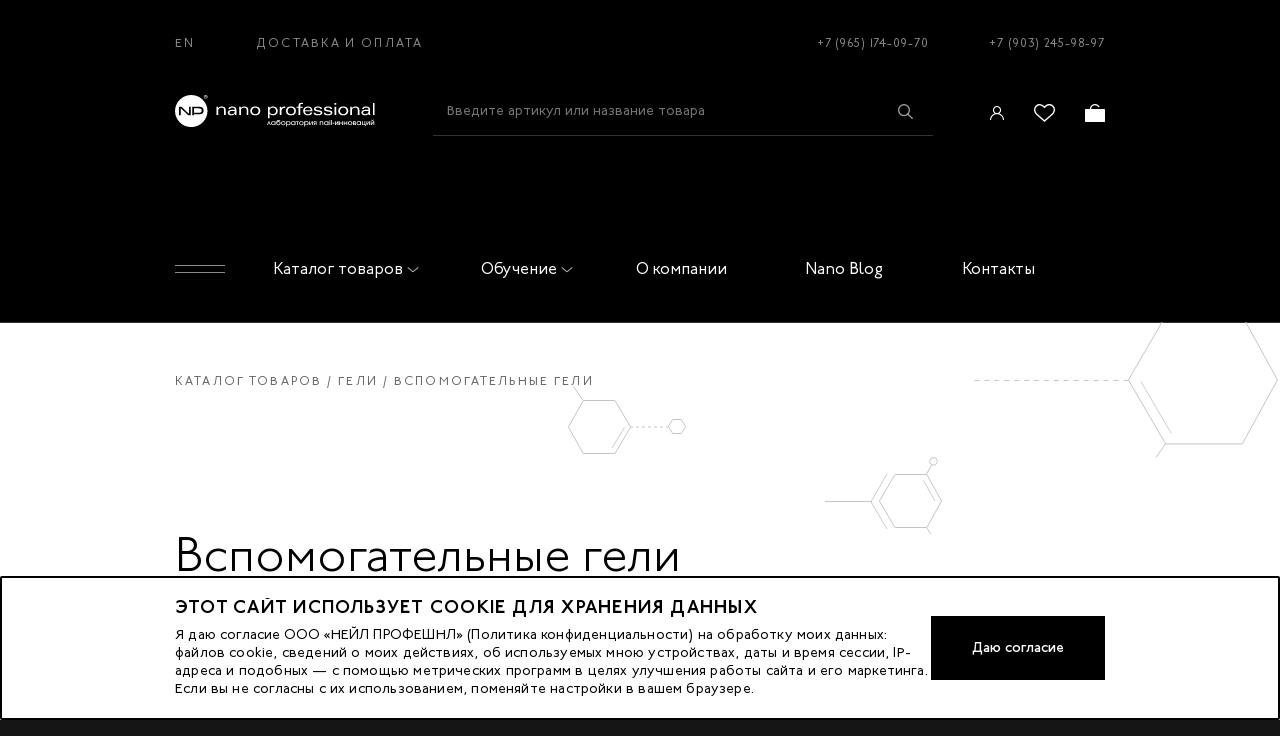

--- FILE ---
content_type: text/html; charset=utf-8
request_url: https://nano-prof.ru/catalog/geli/vspomogatelnye-geli
body_size: 18845
content:
<!doctype html><html data-n-head-ssr lang="ru" data-n-head="%7B%22lang%22:%7B%22ssr%22:%22ru%22%7D%7D"><head><title>Вспомогательные гели</title><meta data-n-head="ssr" charset="utf-8"><meta data-n-head="ssr" name="viewport" content="width=device-width, initial-scale=1"><meta data-n-head="ssr" data-hid="keywords" name="keywords" content=""><meta data-n-head="ssr" data-hid="msapplication-config" name="msapplication-config" content="/browserconfig.xml"><meta data-n-head="ssr" data-hid="msapplication-TileImage" name="msapplication-TileImage" content="/favicon/mstile-144x144.png"><meta data-n-head="ssr" data-hid="msapplication-TileColor" name="msapplication-TileColor" content="#000000"><meta data-n-head="ssr" data-hid="theme-color" name="theme-color" content="#000000"><meta data-n-head="ssr" data-hid="google-site-verification" name="google-site-verification" content="Y59fSwPqyk3twZR7Li_hUL9KRjjGOEpWJEyoCJOzFKQ"><meta data-n-head="ssr" data-hid="og:type" property="og:type" content="website"><meta data-n-head="ssr" data-hid="og:locale" property="og:locale" content="ru_RU"><meta data-n-head="ssr" data-hid="description" name="description" content=""><meta data-n-head="ssr" data-hid="og:title" name="og:title" content="Вспомогательные гели"><meta data-n-head="ssr" data-hid="og:description" name="og:description" content=""><meta data-n-head="ssr" data-hid="twitter:title" name="twitter:title" content="Вспомогательные гели"><meta data-n-head="ssr" data-hid="twitter:description" name="twitter:description" content=""><link data-n-head="ssr" rel="shortcut icon" type="image/x-icon" href="/favicon.ico"><link data-n-head="ssr" rel="apple-touch-icon" href="/favicon/apple-touch-icon.png" sizes="180x180"><link data-n-head="ssr" rel="icon" href="/favicon/favicon-32x32.png" sizes="32x32" type="image/png"><link data-n-head="ssr" rel="icon" href="/favicon/favicon-16x16.png" sizes="16x16" type="image/png"><link rel="stylesheet" href="/_nuxt/css/9301aea.css"><link rel="stylesheet" href="/_nuxt/css/82ac654.css"></head><script src="//code-ya.jivosite.com/widget/ho4CNLuvDT" async></script><script type="text/javascript">!function(){var t=document.createElement("script");t.type="text/javascript",t.async=!0,t.src="https://vk.com/js/api/openapi.js?169",t.onload=function(){VK.Retargeting.Init("VK-RTRG-1261722-gq95I"),VK.Retargeting.Hit()},document.head.appendChild(t)}()</script><body ><noscript><div><img src="https://mc.yandex.ru/watch/23275039" style="position:absolute;left:-9999px" alt=""></div><img height="1" width="1" style="display:none" src="https://www.facebook.com/tr?id=355564729162173&ev=PageView&noscript=1"> <img src="https://vk.com/rtrg?p=VK-RTRG-1261722-gq95I" style="position:fixed;left:-999px" alt=""></noscript><div data-server-rendered="true" id="__nuxt"><!----><div id="__layout"><div id="app"><div class="alert alert--alert"><!----></div><!----><div class="page__layout"><header class="header"><div class="header__fixed"><!----><div class="header-main"><div class="container"><div class="header-top"><div class="header-top__left"><a href="/en/catalog/geli/vspomogatelnye-geli" class="header-top__link">EN</a><a href="/delivery-payment" class="header-top__link">Доставка и оплата</a></div><div class="header-top__right"><a href="tel:+79651740970" class="header-top__link header-top__link--phone">+7 (965) 174-09-70</a><a href="tel:+79032459897" class="header-top__link header-top__link--phone">+7 (903) 245-98-97</a></div></div><div class="header-middle"><a href="/" class="header-logo nuxt-link-active"><img src="/media/config/logo.svg" alt=""></a><form autocomplete="off" novalidate="novalidate" class="header-search header-search--desktop"><input type="text" placeholder="Введите артикул или название товара" value="" class="header-search__field"><button type="submit" class="header-search__button"><span class="icon-search"></span></button><!----></form><div class="header-middle__right"><div class="header-icons-links header-icons-links--desktop"><a href="/auth/login" class="header-icon-link header-icon-link--sm"><div class="header-icon-link__icon icon-user"></div></a><a href="/auth/login" class="header-icon-link"><div class="header-icon-link__icon icon-fav"></div></a><a href="/order/cart" class="header-icon-link"><div class="header-icon-link__icon icon-basket"></div><!----></a></div><button type="button" class="header-open-menu-button"></button></div></div><div class="header-bottom"></div><div class="header-bottom"><div class="header-bottom__left"><button type="button" class="header-open-menu-button"></button></div><nav class="header-main-nav"><ul class="header-main-nav__list"><li class="header-main-nav__item header-main-nav__item-dropdown"><a href="/catalog" class="header-main-nav__link header-main-nav__link-dropdown nuxt-link-active">Каталог товаров<div class="header-main-nav__link__arrow"></div></a><!----></li></ul></nav><nav class="header-main-nav"><ul class="header-main-nav__list"><li class="header-main-nav__item header-main-nav__item-dropdown"><a href="/education" class="header-main-nav__link header-main-nav__link-dropdown">Обучение<div class="header-main-nav__link__arrow"></div></a><!----></li></ul></nav><nav class="header-main-nav"><ul class="header-main-nav__list"><li class="header-main-nav__item header-main-nav__item-dropdown"><a href="/about" class="header-main-nav__link header-main-nav__link-dropdown">О компании<!----></a><!----></li></ul></nav><nav class="header-main-nav"><ul class="header-main-nav__list"><li class="header-main-nav__item header-main-nav__item-dropdown"><a href="/blog" class="header-main-nav__link header-main-nav__link-dropdown">Nano Blog<!----></a><!----></li></ul></nav><nav class="header-main-nav"><ul class="header-main-nav__list"><li class="header-main-nav__item header-main-nav__item-dropdown"><a href="/contacts" class="header-main-nav__link header-main-nav__link-dropdown">Контакты<!----></a><!----></li></ul></nav></div></div></div></div><!----><div><!----></div></header><main class="main"><div class="page__overlay"></div><div class="catalog-category-page inner inner--white inner--no-pad-bottom"><div class="breadcrumbs-wrap"><div class="container"><ul class="breadcrumbs"><li><a href="/catalog" class="nuxt-link-active">Каталог товаров</a></li><li><a href="/catalog/geli" class="nuxt-link-active">Гели</a></li><li>Вспомогательные гели</li></ul><div class="breadcrumbs-mobile" style="display:none;"><button class="btn btn--link" style="padding: 0;">← Назад</button></div></div></div><div class="page-header page-header--catalog"><div class="container"><div class="page-header__figures"><span></span><span></span><span></span></div><h1 class="h1 page-title">Вспомогательные гели</h1></div></div><div class="catalog"><div class="catalog-header"><div class="container"><div class="catalog-header__left"><!----></div><div class="catalog-header__right"><div class="mobile-categories-btn"><div class="catalog-filter-link"><span>Категории</span></div></div><div class="catalog-filter-link">фильтры</div><div class="catalog-sort catalog-sort"><div class="catalog-sort-button desktop"><span>Сортировать</span><div class="catalog-sort-button__arrow"></div></div><ul class="catalog-sort__dropdown" style="display:none;"><li><span>Возрастание цены</span></li><li><span>Убывание цены</span></li><li><span>Наличие</span></li></ul></div><div class="catalog-viewmodes"><div class="catalog-viewmode catalog-viewmode--row"><span class="icon-viewmode_row"></span></div><div class="catalog-viewmode catalog-viewmode--blocks"><span class="icon-viewmode_blocks"></span></div></div></div></div></div><div class="catalog-body"><div class="container"><aside class="catalog-aside"><nav class="catalog-nav"><ul class="catalog-nav__main"><li class="catalog-nav__item"><a href="/catalog/strong-color-system" class="catalog-nav__link">STRONG COLOR SYSTEM система ультражестких баз</a><span class="catalog-nav__dropdown-button"><span></span></span><span class="catalog-nav__dropdown-wrap"><ul class="catalog-nav__dropdown"><li class="catalog-nav__item"><a href="/catalog/strong-color-system/help-dlya-remonta" class="catalog-nav__link">Help для ремонта</a><!----><!----></li><li class="catalog-nav__item"><a href="/catalog/strong-color-system/scs---30-ml" class="catalog-nav__link">SCS - 30 мл</a><!----><!----></li><li class="catalog-nav__item"><a href="/catalog/strong-color-system/scs---15-ml" class="catalog-nav__link">SCS - 15 мл</a><!----><!----></li><li class="catalog-nav__item"><a href="/catalog/strong-color-system/formy" class="catalog-nav__link">Формы и нити</a><!----><!----></li><li class="catalog-nav__item"><a href="/catalog/strong-color-system/podlozhka" class="catalog-nav__link">Подложка</a><!----><!----></li><li class="catalog-nav__item"><a href="/catalog/strong-color-system/top" class="catalog-nav__link">Топ</a><!----><!----></li></ul></span></li><li class="catalog-nav__item"><a href="/catalog/gummy-hard-gel" class="catalog-nav__link">GUMMY HARD GEL</a><span class="catalog-nav__dropdown-button"><span></span></span><span class="catalog-nav__dropdown-wrap"><ul class="catalog-nav__dropdown"><li class="catalog-nav__item"><a href="/catalog/gummy-hard-gel/ghg---15-ml" class="catalog-nav__link">Ghg - 15 мл</a><!----><!----></li><li class="catalog-nav__item"><a href="/catalog/gummy-hard-gel/ghg---30-ml" class="catalog-nav__link">Ghg - 30 мл</a><!----><!----></li></ul></span></li><li class="catalog-nav__item"><a href="/catalog/make-up-for-nails" class="catalog-nav__link">Make up for nails система каучуковых баз</a><span class="catalog-nav__dropdown-button"><span></span></span><span class="catalog-nav__dropdown-wrap"><ul class="catalog-nav__dropdown"><li class="catalog-nav__item"><a href="/catalog/make-up-for-nails/bb-cream" class="catalog-nav__link">BB CREAM</a><!----><!----></li><li class="catalog-nav__item"><a href="/catalog/make-up-for-nails/cc-cream" class="catalog-nav__link">CC CREAM</a><!----><!----></li><li class="catalog-nav__item"><a href="/catalog/make-up-for-nails/tint-tsvetnoy-emal" class="catalog-nav__link">TINT цветной (эмаль)</a><!----><!----></li><li class="catalog-nav__item"><a href="/catalog/make-up-for-nails/tint-tsvetnoy-s-effektom" class="catalog-nav__link">TINT цветной (с эффектом)</a><!----><!----></li><li class="catalog-nav__item"><a href="/catalog/make-up-for-nails/nabory" class="catalog-nav__link">Наборы</a><!----><!----></li><li class="catalog-nav__item"><a href="/catalog/make-up-for-nails/vspomogatelnye-sredstva" class="catalog-nav__link">Вспомогательные средства</a><!----><!----></li></ul></span></li><li class="catalog-nav__item"><a href="/catalog/spetspredlozhenija" class="catalog-nav__link">Спецпредложения</a><span class="catalog-nav__dropdown-button"><span></span></span><span class="catalog-nav__dropdown-wrap"><ul class="catalog-nav__dropdown"><li class="catalog-nav__item"><a href="/catalog/spetspredlozhenija/rasprodazha-instrumentov" class="catalog-nav__link">Распродажа сопутствующих материалов</a><!----><!----></li><li class="catalog-nav__item"><a href="/catalog/spetspredlozhenija/spetspredlozhenija-dlja-salonov-krasoty" class="catalog-nav__link">Спецпредложения для салонов красоты</a><!----><!----></li><li class="catalog-nav__item"><a href="/catalog/spetspredlozhenija/rasprodazha-gelej" class="catalog-nav__link">Распродажа гелей</a><!----><!----></li><li class="catalog-nav__item"><a href="/catalog/spetspredlozhenija/rasprodazha-tsvetnyh-gel-lakov" class="catalog-nav__link">Распродажа цветных гель-лаков</a><!----><!----></li><li class="catalog-nav__item"><a href="/catalog/spetspredlozhenija/rasprodazha-tsvetnyh-gelej" class="catalog-nav__link">Распродажа цветных гелей</a><!----><!----></li></ul></span></li><li class="catalog-nav__item"><a href="/catalog/gummy-hard" class="catalog-nav__link">HARD GEL</a><span class="catalog-nav__dropdown-button"><span></span></span><span class="catalog-nav__dropdown-wrap"><ul class="catalog-nav__dropdown"><li class="catalog-nav__item"><a href="/catalog/gummy-hard/hard---15-ml" class="catalog-nav__link">HARD - 15 мл</a><!----><!----></li><li class="catalog-nav__item"><a href="/catalog/gummy-hard/hard" class="catalog-nav__link">HARD - 30 мл</a><!----><!----></li></ul></span></li><li class="catalog-nav__item"><a href="/catalog/geli" class="catalog-nav__link nuxt-link-active">Гели</a><span class="catalog-nav__dropdown-button is-active is-open"><span></span></span><span class="catalog-nav__dropdown-wrap is-active is-open"><ul class="catalog-nav__dropdown"><li class="catalog-nav__item"><a href="/catalog/geli/bazovye-geli" class="catalog-nav__link">Базовые гели</a><!----><!----></li><li class="catalog-nav__item"><a href="/catalog/geli/geli-dlja-modelirovanija-na-forme" class="catalog-nav__link">Гели для моделирования на форме</a><!----><!----></li><li class="catalog-nav__item"><a href="/catalog/geli/skulpturnye-geli" class="catalog-nav__link">Скульптурные гели</a><!----><!----></li><li class="catalog-nav__item"><a href="/catalog/geli/skulpturnye-kamuflirujuschie-geli" class="catalog-nav__link">Скульптурные камуфлирующие гели</a><!----><!----></li><li class="catalog-nav__item"><a href="/catalog/geli/vspomogatelnye-geli" aria-current="page" class="catalog-nav__link nuxt-link-exact-active nuxt-link-active is-active">Вспомогательные гели</a><!----><!----></li><li class="catalog-nav__item"><a href="/catalog/geli/poliakrilovye-geli-progel" class="catalog-nav__link">Полиакриловые гели progel</a><!----><!----></li><li class="catalog-nav__item"><a href="/catalog/geli/odnofaznye-geli" class="catalog-nav__link">Smile гели</a><!----><!----></li><li class="catalog-nav__item"><a href="/catalog/geli/zaschitnye-geli" class="catalog-nav__link">Защитные гели</a><!----><!----></li><li class="catalog-nav__item"><a href="/catalog/geli/geli-dlja-prorisovki-frencha" class="catalog-nav__link">Гели для прорисовки френча</a><!----><!----></li><li class="catalog-nav__item"><a href="/catalog/geli/tsvetnye-geli-np" class="catalog-nav__link">Цветные гели np</a><span class="catalog-nav__dropdown-button"><span></span></span><span class="catalog-nav__dropdown-wrap"><ul class="catalog-nav__dropdown"><li class="catalog-nav__item"><a href="/catalog/geli/tsvetnye-geli-np/3d-geli" class="catalog-nav__link">3d-гели</a></li><li class="catalog-nav__item"><a href="/catalog/geli/tsvetnye-geli-np/4d-geli-yoga-gel" class="catalog-nav__link">4d-гели &quot;yoga gel&quot;</a></li><li class="catalog-nav__item"><a href="/catalog/geli/tsvetnye-geli-np/gel-tush-liner" class="catalog-nav__link">Гель-тушь liner</a></li><li class="catalog-nav__item"><a href="/catalog/geli/tsvetnye-geli-np/gel-pasta-raint-pasta" class="catalog-nav__link">Гель-паста рaint pasta</a></li><li class="catalog-nav__item"><a href="/catalog/geli/tsvetnye-geli-np/gel-kraska-paint-gel" class="catalog-nav__link">Гель-краска paint gel</a></li><li class="catalog-nav__item"><a href="/catalog/geli/tsvetnye-geli-np/klassicheskie-tsvetnye-geli" class="catalog-nav__link">Классические цветные гели</a></li></ul></span></li></ul></span></li><li class="catalog-nav__item"><a href="/catalog/gel-laki" class="catalog-nav__link">Гель-лаки</a><span class="catalog-nav__dropdown-button"><span></span></span><span class="catalog-nav__dropdown-wrap"><ul class="catalog-nav__dropdown"><li class="catalog-nav__item"><a href="/catalog/gel-laki/nanlac-limited-edition" class="catalog-nav__link">Nanlac limited edition</a><span class="catalog-nav__dropdown-button"><span></span></span><span class="catalog-nav__dropdown-wrap"><ul class="catalog-nav__dropdown"><li class="catalog-nav__item"><a href="/catalog/gel-laki/strong-color-system-sistema-ultrazhestkih-baz/help-dlja-remonta" class="catalog-nav__link">Help для ремонта</a></li></ul></span></li><li class="catalog-nav__item"><a href="/catalog/gel-laki/bazovye-gel-laki" class="catalog-nav__link">Базы</a><!----><!----></li><li class="catalog-nav__item"><a href="/catalog/gel-laki/silicone-gel" class="catalog-nav__link">Silicone gel</a><!----><!----></li><li class="catalog-nav__item"><a href="/catalog/gel-laki/tsvetnye-gel-laki" class="catalog-nav__link">Цветные гель-лаки</a><span class="catalog-nav__dropdown-button"><span></span></span><span class="catalog-nav__dropdown-wrap"><ul class="catalog-nav__dropdown"><li class="catalog-nav__item"><a href="/catalog/gel-laki/tsvetnye-gel-laki/new-collection" class="catalog-nav__link">New collection</a></li><li class="catalog-nav__item"><a href="/catalog/gel-laki/tsvetnye-gel-laki/gel-laki-linija-ulybki" class="catalog-nav__link">Гель-лаки &quot;линия улыбки&quot;</a></li><li class="catalog-nav__item"><a href="/catalog/gel-laki/tsvetnye-gel-laki/gel-laki-kamuflirujuschie" class="catalog-nav__link">Гель-лаки &quot;камуфлирующие&quot;</a></li><li class="catalog-nav__item"><a href="/catalog/gel-laki/tsvetnye-gel-laki/gel-laki-emal" class="catalog-nav__link">Гель-лаки &quot;эмаль&quot;</a></li><li class="catalog-nav__item"><a href="/catalog/gel-laki/tsvetnye-gel-laki/gel-laki-mertsajuschaja-emal" class="catalog-nav__link">Гель-лаки &quot;мерцающая эмаль&quot;</a></li><li class="catalog-nav__item"><a href="/catalog/gel-laki/tsvetnye-gel-laki/gel-laki-metallik" class="catalog-nav__link">Гель-лаки &quot;металлик&quot;</a></li><li class="catalog-nav__item"><a href="/catalog/gel-laki/tsvetnye-gel-laki/gel-laki-effekty" class="catalog-nav__link">Гель-лаки &quot;эффекты&quot;</a></li><li class="catalog-nav__item"><a href="/catalog/gel-laki/tsvetnye-gel-laki/gel-laki-koshachij-glaz" class="catalog-nav__link">Гель-лаки &quot;кошачий глаз&quot;</a></li></ul></span></li><li class="catalog-nav__item"><a href="/catalog/gel-laki/zaschitnye-gel-laki" class="catalog-nav__link">Топы</a><!----><!----></li></ul></span></li><li class="catalog-nav__item"><a href="/catalog/dekorativnye-laki" class="catalog-nav__link">Декоративные лаки</a><span class="catalog-nav__dropdown-button"><span></span></span><span class="catalog-nav__dropdown-wrap"><ul class="catalog-nav__dropdown"><li class="catalog-nav__item"><a href="/catalog/dekorativnye-laki/bazovye-i-zaschitnye-pokrytija" class="catalog-nav__link">Базовые и защитные покрытия</a><!----><!----></li><li class="catalog-nav__item"><a href="/catalog/dekorativnye-laki/tsvetnye-laki" class="catalog-nav__link">Цветные лаки</a><!----><!----></li><li class="catalog-nav__item"><a href="/catalog/dekorativnye-laki/vspomogatelnye-materialy" class="catalog-nav__link">Вспомогательные материалы</a><!----><!----></li></ul></span></li><li class="catalog-nav__item"><a href="/catalog/zhidkosti" class="catalog-nav__link">Жидкости</a><!----><!----></li><li class="catalog-nav__item"><a href="/catalog/uhod-za-nogtjami-i-kozhej" class="catalog-nav__link">Уход за ногтями и кожей</a><span class="catalog-nav__dropdown-button"><span></span></span><span class="catalog-nav__dropdown-wrap"><ul class="catalog-nav__dropdown"><li class="catalog-nav__item"><a href="/catalog/uhod-za-nogtjami-i-kozhej/laki-dlja-ukreplenija-nogtej" class="catalog-nav__link">Лаки для укрепления ногтей</a><!----><!----></li><li class="catalog-nav__item"><a href="/catalog/uhod-za-nogtjami-i-kozhej/sredstva-po-uhodu-za-nogtjami-i-kutikuloj" class="catalog-nav__link">Средства по уходу за ногтями и кутикулой</a><!----><!----></li><li class="catalog-nav__item"><a href="/catalog/uhod-za-nogtjami-i-kozhej/spa" class="catalog-nav__link">Спа</a><!----><!----></li></ul></span></li><li class="catalog-nav__item"><a href="/catalog/soputstvujuschie-materialy" class="catalog-nav__link">Сопутствующие материалы</a><span class="catalog-nav__dropdown-button"><span></span></span><span class="catalog-nav__dropdown-wrap"><ul class="catalog-nav__dropdown"><li class="catalog-nav__item"><a href="/catalog/soputstvujuschie-materialy/lampy" class="catalog-nav__link">Лампы</a><!----><!----></li><li class="catalog-nav__item"><a href="/catalog/soputstvujuschie-materialy/pilki" class="catalog-nav__link">Пилки</a><span class="catalog-nav__dropdown-button"><span></span></span><span class="catalog-nav__dropdown-wrap"><ul class="catalog-nav__dropdown"><li class="catalog-nav__item"><a href="/catalog/soputstvujuschie-materialy/pilki/pilki-polirovochnye" class="catalog-nav__link">Пилки полировочные</a></li><li class="catalog-nav__item"><a href="/catalog/soputstvujuschie-materialy/pilki/pilki-shlifovochnye" class="catalog-nav__link">Пилки шлифовочные</a></li><li class="catalog-nav__item"><a href="/catalog/soputstvujuschie-materialy/pilki/pilki-dlja-stop" class="catalog-nav__link">Пилки для стоп</a></li><li class="catalog-nav__item"><a href="/catalog/soputstvujuschie-materialy/pilki/pilki-universalnye" class="catalog-nav__link">Пилки универсальные</a></li><li class="catalog-nav__item"><a href="/catalog/soputstvujuschie-materialy/pilki/pilki-individualnye" class="catalog-nav__link">Пилки индивидуальные</a></li></ul></span></li><li class="catalog-nav__item"><a href="/catalog/soputstvujuschie-materialy/kisti" class="catalog-nav__link">Кисти</a><!----><!----></li><li class="catalog-nav__item"><a href="/catalog/soputstvujuschie-materialy/aksessuary-dlja-dizajna-nogtej" class="catalog-nav__link">Аксессуары для дизайна ногтей</a><span class="catalog-nav__dropdown-button"><span></span></span><span class="catalog-nav__dropdown-wrap"><ul class="catalog-nav__dropdown"><li class="catalog-nav__item"><a href="/catalog/soputstvujuschie-materialy/aksessuary-dlja-dizajna-nogtej/strazy" class="catalog-nav__link">Стразы</a></li><li class="catalog-nav__item"><a href="/catalog/soputstvujuschie-materialy/aksessuary-dlja-dizajna-nogtej/kollektsija-space-system" class="catalog-nav__link">Коллекция space system</a></li><li class="catalog-nav__item"><a href="/catalog/soputstvujuschie-materialy/aksessuary-dlja-dizajna-nogtej/magnitnaja-pudra" class="catalog-nav__link">Магнитная пудра</a></li></ul></span></li><li class="catalog-nav__item"><a href="/catalog/soputstvujuschie-materialy/apparaty-bory-i-frezy" class="catalog-nav__link">Аппараты, боры и фрезы</a><span class="catalog-nav__dropdown-button"><span></span></span><span class="catalog-nav__dropdown-wrap"><ul class="catalog-nav__dropdown"><li class="catalog-nav__item"><a href="/catalog/soputstvujuschie-materialy/apparaty-bory-i-frezy/apparaty-bory-i-frezy" class="catalog-nav__link">Аппараты, боры и фрезы</a></li></ul></span></li><li class="catalog-nav__item"><a href="/catalog/soputstvujuschie-materialy/odnorazovye-formy" class="catalog-nav__link">Одноразовые формы</a><!----><!----></li><li class="catalog-nav__item"><a href="/catalog/soputstvujuschie-materialy/odnorazovaja-produktsija" class="catalog-nav__link">Одноразовая продукция</a><!----><!----></li><li class="catalog-nav__item"><a href="/catalog/soputstvujuschie-materialy/instrumenty" class="catalog-nav__link">Инструменты</a><!----><!----></li><li class="catalog-nav__item"><a href="/catalog/soputstvujuschie-materialy/prinadlezhnosti" class="catalog-nav__link">Принадлежности</a><!----><!----></li><li class="catalog-nav__item"><a href="/catalog/soputstvujuschie-materialy/paletki" class="catalog-nav__link">Палетки</a><!----><!----></li><li class="catalog-nav__item"><a href="/catalog/soputstvujuschie-materialy/reklamnaja-produktsija" class="catalog-nav__link">Рекламная продукция</a><!----><!----></li></ul></span></li></ul></nav></aside><div class="catalog-items"><!----><!----><!----><!----></div></div></div></div><section class="section-subscription section-subscription--white"><div class="container"><div class="section-subscription__heading"><div class="section-subscription__heading-row"><div class="section-subscription__title">Хочешь получать последние новости Nano Professional?</div><div class="section-subscription__subtitle">Подписывайтесь на нашу рассылку, чтобы быть в курсе последних акций, распродаж и новостей Nano Professional</div></div></div><form novalidate="novalidate" class="subscription-form"><div class="subscription-form__item"><div class="subscription-form__field-wrap"><input name="email" type="email" placeholder="Введите ваш email" class="subscription-form__field"><!----></div><button type="submit" class="subscription-form__button btn"><!----><span>Подписаться</span></button></div><div class="subscription-form__additional-info"><p>Нажимая на кнопку Подписаться, я соглашаюсь получать рекламу на электронную почту и принимаю условия <a href="https://nano-prof.ru/page/politika-konfidentsialnosti">Политики конфиденциальности</a>.</p></div></form><div class="section-subscription__figures"><span></span><span></span><span></span></div></div></section><!----><!----></div></main><footer class="footer footer--white"><div class="scroll-top scroll-top_hide"></div><div class="container"><div class="footer-top"><div class="footer-cols"><div class="footer-col"><ul class="footer-col__list"><li class="footer-col__item"><a href="/catalog" class="footer-col__link footer-col__link--lead nuxt-link-active"><span>Каталог товаров</span></a></li><li class="footer-col__item"><a href="/catalog/strong-color-system" class="footer-col__link"><span>STRONG COLOR SYSTEM система ультражестких баз</span></a></li><li class="footer-col__item"><a href="/catalog/gummy-hard-gel" class="footer-col__link"><span>GUMMY HARD GEL</span></a></li><li class="footer-col__item"><a href="/catalog/make-up-for-nails" class="footer-col__link"><span>Make up for nails система каучуковых баз</span></a></li><li class="footer-col__item"><a href="/catalog/spetspredlozhenija" class="footer-col__link"><span>Спецпредложения</span></a></li><li class="footer-col__item"><a href="/catalog/geli" class="footer-col__link nuxt-link-active"><span>Гели</span></a></li><li class="footer-col__item"><a href="/catalog/gummy-hard" class="footer-col__link"><span>HARD GEL</span></a></li><li class="footer-col__item"><a href="/catalog/gel-laki" class="footer-col__link"><span>Гель-лаки</span></a></li><li class="footer-col__item"><a href="/catalog/dekorativnye-laki" class="footer-col__link"><span>Декоративные лаки</span></a></li><li class="footer-col__item"><a href="/catalog/zhidkosti" class="footer-col__link"><span>Жидкости</span></a></li><li class="footer-col__item"><a href="/catalog/uhod-za-nogtjami-i-kozhej" class="footer-col__link"><span>Уход за ногтями и кожей</span></a></li><li class="footer-col__item"><a href="/catalog/soputstvujuschie-materialy" class="footer-col__link"><span>Сопутствующие материалы</span></a></li></ul></div><div class="footer-col"><ul class="footer-col__list"><li class="footer-col__item"><a href="/education" class="footer-col__link footer-col__link--lead"><span>Обучение</span></a></li><li class="footer-col__item"><a href="/education/schedule" class="footer-col__link"><span>Расписание</span></a></li><li class="footer-col__item"><a href="/education/instructors" class="footer-col__link"><span>Инструкторы</span></a></li><li class="footer-col__item"><a href="/education/faq" class="footer-col__link"><span>Вопрос-ответ</span></a></li><li class="footer-col__item"><a href="/education/testimonials" class="footer-col__link"><span>Отзывы учеников</span></a></li><li class="footer-col__item"><a href="/education/invitation" class="footer-col__link"><span>Приглашаем моделей</span></a></li><li class="footer-col__item"><a href="/page/dogovor-oferta-obuchenie" class="footer-col__link"><span>Договор-оферты на обучение</span></a></li></ul></div><div class="footer-col"><ul class="footer-col__list"><li class="footer-col__item"><a href="/about" class="footer-col__link footer-col__link--lead"><span>О компании</span></a></li><li class="footer-col__item"><a href="/about" class="footer-col__link"><span>О нас</span></a></li><li class="footer-col__item"><a href="/blog" class="footer-col__link"><span>Nano Blog</span></a></li><li class="footer-col__item"><a href="/partnership" class="footer-col__link"><span>Стать партнёром</span></a></li><li class="footer-col__item"><a href="/page/rekvizity" class="footer-col__link"><span>Реквизиты</span></a></li><li class="footer-col__item"><a href="/page/dogovor-oferty" class="footer-col__link"><span>Договор оферты</span></a></li><li class="footer-col__item"><a href="/delivery-payment" class="footer-col__link"><span>Оплата и доставка</span></a></li><li class="footer-col__item"><a href="/politika-konfidentsialnosti" class="footer-col__link"><span>Политика конфиденциальности</span></a></li></ul></div><div class="footer-col"><div class="footer-contacts"><div class="footer-contacts__phones"><div class="footer-contacts__phone"><a href="tel:+79651740970"><span>+7 (965) 174-09-70</span></a></div><div class="footer-contacts__phone"><a href="tel:+79032459897"><span>+7 (903) 245-98-97</span></a></div></div><div class="footer-contacts__text">РФ</div></div><ul class="footer-socials"><li class="footer-socials__item"><a href="https://www.youtube.com/user/NanoProfessional" rel="nofollow noopener" target="_blank" class="footer-socials__link"><span class="icon-youtube"></span></a></li><li class="footer-socials__item"><a href="https://vk.com/nanoprof" rel="nofollow noopener" target="_blank" class="footer-socials__link"><span class="icon-vk"></span></a></li><li class="footer-socials__item"><a href="https://ok.ru/nanoprofessional" rel="nofollow noopener" target="_blank" class="footer-socials__link"><span class="icon-ok"></span></a></li></ul></div></div></div><div class="footer-bottom"><div class="footer-bottom__col"><small class="copyright footer-copyright">2023 &copy; OOO «Нейл Профешнл».</br>Все права защищены.</small></div><div class="footer-bottom__col"><a href="https://facefamily.agency/" target="_blank" class="footer-developer footer-col__link">Разработка сайта — FACE FAMILY</a></div><div class="footer-bottom__col"><address class="footer-address">Москва, м. Калужская, <br>ул. Бутлерова д. 17 <br>«БЦ Нео Гео»^<br>этаж. 3, офис 3079</address></div></div><div class="mobile-bottom-nav"><div class="mobile-bottom-nav__item"><div class="mobile-bottom-nav__item-content"><a href="/search"><div class="mobile-bottom-nav__image"><!----><img src="/media/vars/menu_item/magnifying-glass_1.svg"></div><span>Поиск</span></a></div></div><div class="mobile-bottom-nav__item"><div class="mobile-bottom-nav__item-content"><a href="/my/favorites/"><div class="mobile-bottom-nav__image"><!----><img src="/media/vars/menu_item/passion.svg"></div><span>Избранное</span></a></div></div><div class="mobile-bottom-nav__item"><div class="mobile-bottom-nav__item-content"><a href="/my"><div class="mobile-bottom-nav__image"><!----><img src="/media/vars/menu_item/login.svg"></div><span>Профиль</span></a></div></div><div class="mobile-bottom-nav__item"><div class="mobile-bottom-nav__item-content"><a href="/catalog" class="nuxt-link-active"><div class="mobile-bottom-nav__image"><!----><img src="/media/vars/menu_item/menu.svg"></div><span>Каталог</span></a></div></div><div class="mobile-bottom-nav__item"><div class="mobile-bottom-nav__item-content"><a href="/order/cart"><div class="mobile-bottom-nav__image"><!----><img src="/media/vars/menu_item/shopping-basket.svg"></div><span>Корзина</span></a></div></div></div></div></footer></div><div tabindex="-1" role="dialog" aria-hidden="true" class="pswp"><div class="pswp__bg"></div><div class="pswp__scroll-wrap"><div class="pswp__container"><div class="pswp__item"></div><div class="pswp__item"></div><div class="pswp__item"></div></div><div class="pswp__ui pswp__ui--hidden"><div class="pswp__top-bar"><div class="pswp__counter"></div><button title="Close (Esc)" class="pswp__button pswp__button--close"></button><button title="Share" class="pswp__button pswp__button--share"></button><button title="Toggle fullscreen" class="pswp__button pswp__button--fs"></button><button title="Zoom in/out" class="pswp__button pswp__button--zoom"></button><div class="pswp__preloader"><div class="pswp__preloader__icn"><div class="pswp__preloader__cut"><div class="pswp__preloader__donut"></div></div></div></div></div><div class="pswp__share-modal pswp__share-modal--hidden pswp__single-tap"><div class="pswp__share-tooltip"></div></div><button title="Previous (arrow left)" class="pswp__button pswp__button--arrow--left"></button><button title="Next (arrow right)" class="pswp__button pswp__button--arrow--right"></button><div class="pswp__caption"><div class="pswp__caption__center"></div></div></div></div></div><!----></div></div></div><script>window.__NUXT__=(function(a,b,c,d,e,f,g,h,i,j,k,l,m,n,o,p,q,r,s,t,u,v,w,x,y,z,A,B,C,D,E,F,G,H,I,J,K,L,M,N,O,P,Q,R,S,T,U,V,W,X,Y,Z,_,$,aa,ab,ac,ad,ae,af,ag,ah,ai,aj,ak,al,am,an,ao,ap,aq,ar,as,at,au,av,aw,ax,ay,az,aA,aB,aC,aD,aE,aF,aG,aH,aI,aJ,aK,aL,aM,aN,aO,aP,aQ,aR,aS,aT,aU,aV,aW,aX,aY,aZ,a_,a$,ba,bb,bc,bd,be,bf,bg,bh,bi,bj,bk,bl,bm,bn,bo,bp,bq,br,bs,bt,bu,bv,bw,bx,by,bz,bA,bB,bC,bD,bE,bF,bG,bH,bI,bJ,bK,bL,bM,bN,bO,bP,bQ,bR,bS,bT,bU,bV,bW,bX,bY,bZ,b_,b$,ca,cb,cc,cd,ce,cf,cg,ch,ci,cj,ck,cl,cm,cn,co,cp,cq,cr,cs,ct,cu,cv,cw,cx,cy,cz,cA,cB,cC,cD,cE,cF,cG,cH,cI,cJ,cK,cL,cM,cN,cO,cP,cQ,cR,cS,cT,cU,cV,cW,cX,cY,cZ,c_,c$,da,db,dc,dd,de,df,dg,dh,di,dj,dk,dl,dm,dn,do0,dp,dq,dr,ds,dt,du,dv,dw,dx,dy,dz,dA,dB,dC,dD,dE,dF,dG,dH,dI,dJ,dK,dL,dM,dN,dO,dP,dQ,dR,dS,dT,dU,dV,dW,dX,dY,dZ,d_,d$,ea,eb,ec,ed,ee,ef,eg,eh,ei,ej,ek,el,em,en,eo,ep,eq,er,es,et,eu,ev,ew,ex,ey,ez,eA,eB,eC,eD,eE,eF,eG,eH,eI,eJ,eK,eL,eM,eN,eO,eP,eQ,eR,eS,eT,eU,eV,eW,eX,eY,eZ,e_,e$,fa,fb,fc,fd,fe,ff,fg,fh,fi,fj,fk,fl,fm,fn,fo,fp,fq,fr,fs,ft,fu,fv,fw,fx,fy,fz,fA,fB,fC,fD,fE,fF,fG,fH,fI,fJ,fK,fL,fM,fN,fO,fP,fQ,fR,fS,fT,fU,fV){return {layout:"footer-white",data:[{categories:[{categories_path:[{slug:k}],id:m,is_special:a,ordering:ch,parent:b,slug:k,title:ci,image:cj,children:[{categories_path:[{slug:k},{slug:X}],id:ck,is_special:a,ordering:f,parent:m,slug:X,title:bm,image:b,children:[]},{categories_path:[{slug:k},{slug:Y}],id:cl,is_special:a,ordering:f,parent:m,slug:Y,title:cm,image:b,children:[]},{categories_path:[{slug:k},{slug:Z}],id:cn,is_special:a,ordering:f,parent:m,slug:Z,title:co,image:b,children:[]},{categories_path:[{slug:k},{slug:_}],id:cp,is_special:a,ordering:s,parent:m,slug:_,title:cq,image:b,children:[]},{categories_path:[{slug:k},{slug:$}],id:cr,is_special:a,ordering:j,parent:m,slug:$,title:cs,image:b,children:[]},{categories_path:[{slug:k},{slug:aa}],id:ct,is_special:a,ordering:z,parent:m,slug:aa,title:cu,image:b,children:[]}]},{categories_path:[{slug:A}],id:J,is_special:a,ordering:cv,parent:b,slug:A,title:cw,image:cx,children:[{categories_path:[{slug:A},{slug:ab}],id:cy,is_special:a,ordering:f,parent:J,slug:ab,title:cz,image:b,children:[]},{categories_path:[{slug:A},{slug:ac}],id:cA,is_special:a,ordering:j,parent:J,slug:ac,title:cB,image:b,children:[]}]},{categories_path:[{slug:l}],id:n,is_special:a,ordering:f,parent:b,slug:l,title:cC,image:cD,children:[{categories_path:[{slug:l},{slug:ad}],id:cE,is_special:a,ordering:s,parent:n,slug:ad,title:cF,image:b,children:[]},{categories_path:[{slug:l},{slug:ae}],id:cG,is_special:a,ordering:j,parent:n,slug:ae,title:cH,image:b,children:[]},{categories_path:[{slug:l},{slug:af}],id:cI,is_special:a,ordering:z,parent:n,slug:af,title:cJ,image:b,children:[]},{categories_path:[{slug:l},{slug:ag}],id:cK,is_special:a,ordering:E,parent:n,slug:ag,title:cL,image:b,children:[]},{categories_path:[{slug:l},{slug:ah}],id:cM,is_special:a,ordering:F,parent:n,slug:ah,title:cN,image:b,children:[]},{categories_path:[{slug:l},{slug:ai}],id:cO,is_special:a,ordering:K,parent:n,slug:ai,title:cP,image:b,children:[]}]},{categories_path:[{slug:o}],id:p,is_special:a,ordering:s,parent:b,slug:o,title:bn,image:cQ,children:[{categories_path:[{slug:o},{slug:aj}],id:cR,is_special:a,ordering:f,parent:p,slug:aj,title:cS,image:b,children:[]},{categories_path:[{slug:o},{slug:ak}],id:cT,is_special:a,ordering:f,parent:p,slug:ak,title:cU,image:b,children:[]},{categories_path:[{slug:o},{slug:al}],id:cV,is_special:a,ordering:am,parent:p,slug:al,title:cW,image:b,children:[]},{categories_path:[{slug:o},{slug:an}],id:cX,is_special:a,ordering:ao,parent:p,slug:an,title:cY,image:b,children:[]},{categories_path:[{slug:o},{slug:ap}],id:cZ,is_special:a,ordering:N,parent:p,slug:ap,title:c_,image:b,children:[]}]},{categories_path:[{slug:B}],id:L,is_special:a,ordering:j,parent:b,slug:B,title:c$,image:da,children:[{categories_path:[{slug:B},{slug:aq}],id:db,is_special:a,ordering:s,parent:L,slug:aq,title:dc,image:b,children:[]},{categories_path:[{slug:B},{slug:ar}],id:dd,is_special:a,ordering:j,parent:L,slug:ar,title:de,image:b,children:[]}]},{categories_path:[{slug:e}],id:h,is_special:a,ordering:j,parent:b,slug:e,title:O,image:df,children:[{categories_path:[{slug:e},{slug:as}],id:dg,is_special:a,ordering:at,parent:h,slug:as,title:dh,image:b,children:[]},{categories_path:[{slug:e},{slug:au}],id:di,is_special:a,ordering:bo,parent:h,slug:au,title:dj,image:b,children:[]},{categories_path:[{slug:e},{slug:av}],id:dk,is_special:a,ordering:aw,parent:h,slug:av,title:dl,image:b,children:[]},{categories_path:[{slug:e},{slug:ax}],id:dm,is_special:a,ordering:ay,parent:h,slug:ax,title:dn,image:b,children:[]},{categories_path:[{slug:e},{slug:M}],id:bp,is_special:a,ordering:az,parent:h,slug:M,title:P,image:b,children:[]},{categories_path:[{slug:e},{slug:aA}],id:do0,is_special:a,ordering:aB,parent:h,slug:aA,title:dp,image:b,children:[]},{categories_path:[{slug:e},{slug:aC}],id:dq,is_special:a,ordering:aD,parent:h,slug:aC,title:dr,image:b,children:[]},{categories_path:[{slug:e},{slug:aE}],id:ds,is_special:a,ordering:aF,parent:h,slug:aE,title:dt,image:b,children:[]},{categories_path:[{slug:e},{slug:aG}],id:du,is_special:a,ordering:bq,parent:h,slug:aG,title:dv,image:b,children:[]},{categories_path:[{slug:e},{slug:u}],id:C,is_special:a,ordering:Q,parent:h,slug:u,title:dw,image:b,children:[{categories_path:[{slug:e},{slug:u},{slug:dx}],id:689,is_special:a,ordering:Q,parent:C,slug:dx,title:"3d-гели",image:b,children:[]},{categories_path:[{slug:e},{slug:u},{slug:dy}],id:688,is_special:a,ordering:dz,parent:C,slug:dy,title:"4d-гели \"yoga gel\"",image:b,children:[]},{categories_path:[{slug:e},{slug:u},{slug:dA}],id:686,is_special:a,ordering:br,parent:C,slug:dA,title:"Гель-тушь liner",image:b,children:[]},{categories_path:[{slug:e},{slug:u},{slug:dB}],id:687,is_special:a,ordering:bs,parent:C,slug:dB,title:"Гель-паста рaint pasta",image:b,children:[]},{categories_path:[{slug:e},{slug:u},{slug:dC}],id:690,is_special:a,ordering:bt,parent:C,slug:dC,title:"Гель-краска paint gel",image:b,children:[]},{categories_path:[{slug:e},{slug:u},{slug:dD}],id:691,is_special:a,ordering:dE,parent:C,slug:dD,title:"Классические цветные гели",image:b,children:[]}]}]},{categories_path:[{slug:i}],id:q,is_special:a,ordering:z,parent:b,slug:i,title:aH,image:dF,children:[{categories_path:[{slug:i},{slug:aI}],id:dG,is_special:a,ordering:f,parent:q,slug:aI,title:dH,image:b,children:[{categories_path:[{slug:i},{slug:"strong-color-system-sistema-ultrazhestkih-baz"},{slug:dI}],id:737,is_special:a,ordering:f,parent:726,slug:dI,title:bm,image:b,children:[]}]},{categories_path:[{slug:i},{slug:aJ}],id:dJ,is_special:a,ordering:R,parent:q,slug:aJ,title:dK,image:b,children:[]},{categories_path:[{slug:i},{slug:aK}],id:dL,is_special:a,ordering:S,parent:q,slug:aK,title:dM,image:b,children:[]},{categories_path:[{slug:i},{slug:r}],id:v,is_special:a,ordering:T,parent:q,slug:r,title:dN,image:b,children:[{categories_path:[{slug:i},{slug:r},{slug:dO}],id:668,is_special:a,ordering:bu,parent:v,slug:dO,title:"New collection",image:b,children:[]},{categories_path:[{slug:i},{slug:r},{slug:dP}],id:672,is_special:a,ordering:bv,parent:v,slug:dP,title:"Гель-лаки \"линия улыбки\"",image:b,children:[]},{categories_path:[{slug:i},{slug:r},{slug:dQ}],id:671,is_special:a,ordering:bw,parent:v,slug:dQ,title:"Гель-лаки \"камуфлирующие\"",image:b,children:[]},{categories_path:[{slug:i},{slug:r},{slug:dR}],id:670,is_special:a,ordering:dS,parent:v,slug:dR,title:"Гель-лаки \"эмаль\"",image:b,children:[]},{categories_path:[{slug:i},{slug:r},{slug:dT}],id:667,is_special:a,ordering:bx,parent:v,slug:dT,title:"Гель-лаки \"мерцающая эмаль\"",image:b,children:[]},{categories_path:[{slug:i},{slug:r},{slug:dU}],id:673,is_special:a,ordering:dV,parent:v,slug:dU,title:"Гель-лаки \"металлик\"",image:b,children:[]},{categories_path:[{slug:i},{slug:r},{slug:dW}],id:669,is_special:a,ordering:by,parent:v,slug:dW,title:"Гель-лаки \"эффекты\"",image:b,children:[]},{categories_path:[{slug:i},{slug:r},{slug:dX}],id:674,is_special:a,ordering:bz,parent:v,slug:dX,title:"Гель-лаки \"кошачий глаз\"",image:b,children:[]}]},{categories_path:[{slug:i},{slug:aL}],id:dY,is_special:a,ordering:U,parent:q,slug:aL,title:dZ,image:b,children:[]}]},{categories_path:[{slug:w}],id:D,is_special:a,ordering:E,parent:b,slug:w,title:aM,image:d_,children:[{categories_path:[{slug:w},{slug:aN}],id:d$,is_special:a,ordering:aO,parent:D,slug:aN,title:ea,image:b,children:[]},{categories_path:[{slug:w},{slug:aP}],id:eb,is_special:a,ordering:aQ,parent:D,slug:aP,title:ec,image:b,children:[]},{categories_path:[{slug:w},{slug:aR}],id:ed,is_special:a,ordering:aS,parent:D,slug:aR,title:ee,image:b,children:[]}]},{categories_path:[{slug:aT}],id:ef,is_special:a,ordering:F,parent:b,slug:aT,title:aU,image:eg,children:[]},{categories_path:[{slug:t}],id:x,is_special:a,ordering:K,parent:b,slug:t,title:eh,image:ei,children:[{categories_path:[{slug:t},{slug:aV}],id:ej,is_special:a,ordering:aW,parent:x,slug:aV,title:ek,image:b,children:[]},{categories_path:[{slug:t},{slug:aX}],id:el,is_special:a,ordering:aY,parent:x,slug:aX,title:em,image:b,children:[]},{categories_path:[{slug:t},{slug:aZ}],id:en,is_special:a,ordering:a_,parent:x,slug:aZ,title:eo,image:b,children:[]}]},{categories_path:[{slug:d}],id:g,is_special:a,ordering:V,parent:b,slug:d,title:ep,image:eq,children:[{categories_path:[{slug:d},{slug:a$}],id:er,is_special:a,ordering:bA,parent:g,slug:a$,title:es,image:b,children:[]},{categories_path:[{slug:d},{slug:y}],id:G,is_special:a,ordering:bB,parent:g,slug:y,title:et,image:b,children:[{categories_path:[{slug:d},{slug:y},{slug:eu}],id:655,is_special:a,ordering:f,parent:G,slug:eu,title:"Пилки полировочные",image:b,children:[]},{categories_path:[{slug:d},{slug:y},{slug:ev}],id:653,is_special:a,ordering:f,parent:G,slug:ev,title:"Пилки шлифовочные",image:b,children:[]},{categories_path:[{slug:d},{slug:y},{slug:ew}],id:654,is_special:a,ordering:f,parent:G,slug:ew,title:"Пилки для стоп",image:b,children:[]},{categories_path:[{slug:d},{slug:y},{slug:ex}],id:652,is_special:a,ordering:f,parent:G,slug:ex,title:"Пилки универсальные",image:b,children:[]},{categories_path:[{slug:d},{slug:y},{slug:ey}],id:656,is_special:a,ordering:f,parent:G,slug:ey,title:"Пилки индивидуальные",image:b,children:[]}]},{categories_path:[{slug:d},{slug:ba}],id:ez,is_special:a,ordering:bC,parent:g,slug:ba,title:eA,image:b,children:[]},{categories_path:[{slug:d},{slug:H}],id:W,is_special:a,ordering:bD,parent:g,slug:H,title:eB,image:b,children:[{categories_path:[{slug:d},{slug:H},{slug:eC}],id:648,is_special:a,ordering:f,parent:W,slug:eC,title:"Стразы",image:b,children:[]},{categories_path:[{slug:d},{slug:H},{slug:eD}],id:647,is_special:a,ordering:f,parent:W,slug:eD,title:"Коллекция space system",image:b,children:[]},{categories_path:[{slug:d},{slug:H},{slug:eE}],id:649,is_special:a,ordering:f,parent:W,slug:eE,title:"Магнитная пудра",image:b,children:[]}]},{categories_path:[{slug:d},{slug:I}],id:bE,is_special:a,ordering:bF,parent:g,slug:I,title:bG,image:b,children:[{categories_path:[{slug:d},{slug:I},{slug:I}],id:718,is_special:a,ordering:f,parent:bE,slug:I,title:bG,image:b,children:[]}]},{categories_path:[{slug:d},{slug:bb}],id:eF,is_special:a,ordering:bH,parent:g,slug:bb,title:eG,image:b,children:[]},{categories_path:[{slug:d},{slug:bc}],id:eH,is_special:a,ordering:bI,parent:g,slug:bc,title:eI,image:b,children:[]},{categories_path:[{slug:d},{slug:bd}],id:eJ,is_special:a,ordering:bJ,parent:g,slug:bd,title:eK,image:b,children:[]},{categories_path:[{slug:d},{slug:be}],id:eL,is_special:a,ordering:bK,parent:g,slug:be,title:eM,image:b,children:[]},{categories_path:[{slug:d},{slug:bf}],id:eN,is_special:a,ordering:bL,parent:g,slug:bf,title:eO,image:b,children:[]},{categories_path:[{slug:d},{slug:bg}],id:eP,is_special:a,ordering:bM,parent:g,slug:bg,title:eQ,image:b,children:[]}]}],categoriesPath:[{id:h,slug:e,title:O,url:"\u002Fcatalog\u002Fgeli"},{id:bp,slug:M,title:P,url:eR}],categoryPath:"geli,vspomogatelnye-geli",categoryTitle:P,filters:{colors:{title:"Цвета",slug:"colors",items:[{id:N,color_code:b,slug:"prozrachnyy",title:"Прозрачный",active:a}]},sizes:{title:"Объемы",slug:"sizes",items:[{id:s,title:"15 мл",slug:"15-ml",active:a},{id:j,title:"5 мл",slug:"-1",active:a},{id:bN,title:"30 мл",slug:"30-ml-1",active:a}]},application_area:{title:"Область применения",slug:"application_area",items:[{id:4872,title:eS,slug:eS,active:a}]}},childrenCategories:[],metaTitle:P,metaDescription:eT,slugs:[e,M],categoryContent:eT,productLabels:[]}],fetch:{},error:b,state:{locale:"ru",shownOverlay:a,token:b,user:b,userDirty:a,auth:{},blog:{rubrics:b},cart:{cartItems:b,cartID:b,totalCount:f,totalProducts:f,totalSum:f},favorites:{favorites:[],inited:a},my:{},order:{form:b,orderPage:b},vars:{categories:{"strong-color-system":{categories_path:[{slug:k}],id:m,is_special:a,ordering:ch,parent:b,slug:k,title:ci,image:cj,children:[{categories_path:[{slug:k},{slug:X}],id:ck,is_special:a,ordering:f,parent:m,slug:X,title:bm,image:b,children:[]},{categories_path:[{slug:k},{slug:Y}],id:cl,is_special:a,ordering:f,parent:m,slug:Y,title:cm,image:b,children:[]},{categories_path:[{slug:k},{slug:Z}],id:cn,is_special:a,ordering:f,parent:m,slug:Z,title:co,image:b,children:[]},{categories_path:[{slug:k},{slug:_}],id:cp,is_special:a,ordering:s,parent:m,slug:_,title:cq,image:b,children:[]},{categories_path:[{slug:k},{slug:$}],id:cr,is_special:a,ordering:j,parent:m,slug:$,title:cs,image:b,children:[]},{categories_path:[{slug:k},{slug:aa}],id:ct,is_special:a,ordering:z,parent:m,slug:aa,title:cu,image:b,children:[]}]},"gummy-hard-gel":{categories_path:[{slug:A}],id:J,is_special:a,ordering:cv,parent:b,slug:A,title:cw,image:cx,children:[{categories_path:[{slug:A},{slug:ab}],id:cy,is_special:a,ordering:f,parent:J,slug:ab,title:cz,image:b,children:[]},{categories_path:[{slug:A},{slug:ac}],id:cA,is_special:a,ordering:j,parent:J,slug:ac,title:cB,image:b,children:[]}]},"make-up-for-nails":{categories_path:[{slug:l}],id:n,is_special:a,ordering:f,parent:b,slug:l,title:cC,image:cD,children:[{categories_path:[{slug:l},{slug:ad}],id:cE,is_special:a,ordering:s,parent:n,slug:ad,title:cF,image:b,children:[]},{categories_path:[{slug:l},{slug:ae}],id:cG,is_special:a,ordering:j,parent:n,slug:ae,title:cH,image:b,children:[]},{categories_path:[{slug:l},{slug:af}],id:cI,is_special:a,ordering:z,parent:n,slug:af,title:cJ,image:b,children:[]},{categories_path:[{slug:l},{slug:ag}],id:cK,is_special:a,ordering:E,parent:n,slug:ag,title:cL,image:b,children:[]},{categories_path:[{slug:l},{slug:ah}],id:cM,is_special:a,ordering:F,parent:n,slug:ah,title:cN,image:b,children:[]},{categories_path:[{slug:l},{slug:ai}],id:cO,is_special:a,ordering:K,parent:n,slug:ai,title:cP,image:b,children:[]}]},spetspredlozhenija:{categories_path:[{slug:o}],id:p,is_special:a,ordering:s,parent:b,slug:o,title:bn,image:cQ,children:[{categories_path:[{slug:o},{slug:aj}],id:cR,is_special:a,ordering:f,parent:p,slug:aj,title:cS,image:b,children:[]},{categories_path:[{slug:o},{slug:ak}],id:cT,is_special:a,ordering:f,parent:p,slug:ak,title:cU,image:b,children:[]},{categories_path:[{slug:o},{slug:al}],id:cV,is_special:a,ordering:am,parent:p,slug:al,title:cW,image:b,children:[]},{categories_path:[{slug:o},{slug:an}],id:cX,is_special:a,ordering:ao,parent:p,slug:an,title:cY,image:b,children:[]},{categories_path:[{slug:o},{slug:ap}],id:cZ,is_special:a,ordering:N,parent:p,slug:ap,title:c_,image:b,children:[]}]},"gummy-hard":{categories_path:[{slug:B}],id:L,is_special:a,ordering:j,parent:b,slug:B,title:c$,image:da,children:[{categories_path:[{slug:B},{slug:aq}],id:db,is_special:a,ordering:s,parent:L,slug:aq,title:dc,image:b,children:[]},{categories_path:[{slug:B},{slug:ar}],id:dd,is_special:a,ordering:j,parent:L,slug:ar,title:de,image:b,children:[]}]},geli:{categories_path:[{slug:e}],id:h,is_special:a,ordering:j,parent:b,slug:e,title:O,image:df,children:[{categories_path:[{slug:e},{slug:as}],id:dg,is_special:a,ordering:at,parent:h,slug:as,title:dh,image:b,children:[]},{categories_path:[{slug:e},{slug:au}],id:di,is_special:a,ordering:bo,parent:h,slug:au,title:dj,image:b,children:[]},{categories_path:[{slug:e},{slug:av}],id:dk,is_special:a,ordering:aw,parent:h,slug:av,title:dl,image:b,children:[]},{categories_path:[{slug:e},{slug:ax}],id:dm,is_special:a,ordering:ay,parent:h,slug:ax,title:dn,image:b,children:[]},{categories_path:[{slug:e},{slug:M}],id:bp,is_special:a,ordering:az,parent:h,slug:M,title:P,image:b,children:[]},{categories_path:[{slug:e},{slug:aA}],id:do0,is_special:a,ordering:aB,parent:h,slug:aA,title:dp,image:b,children:[]},{categories_path:[{slug:e},{slug:aC}],id:dq,is_special:a,ordering:aD,parent:h,slug:aC,title:dr,image:b,children:[]},{categories_path:[{slug:e},{slug:aE}],id:ds,is_special:a,ordering:aF,parent:h,slug:aE,title:dt,image:b,children:[]},{categories_path:[{slug:e},{slug:aG}],id:du,is_special:a,ordering:bq,parent:h,slug:aG,title:dv,image:b,children:[]},{categories_path:[{slug:e},{slug:u}],id:C,is_special:a,ordering:Q,parent:h,slug:u,title:dw,image:b,children:[]}]},"gel-laki":{categories_path:[{slug:i}],id:q,is_special:a,ordering:z,parent:b,slug:i,title:aH,image:dF,children:[{categories_path:[{slug:i},{slug:aI}],id:dG,is_special:a,ordering:f,parent:q,slug:aI,title:dH,image:b,children:[]},{categories_path:[{slug:i},{slug:aJ}],id:dJ,is_special:a,ordering:R,parent:q,slug:aJ,title:dK,image:b,children:[]},{categories_path:[{slug:i},{slug:aK}],id:dL,is_special:a,ordering:S,parent:q,slug:aK,title:dM,image:b,children:[]},{categories_path:[{slug:i},{slug:r}],id:v,is_special:a,ordering:T,parent:q,slug:r,title:dN,image:b,children:[]},{categories_path:[{slug:i},{slug:aL}],id:dY,is_special:a,ordering:U,parent:q,slug:aL,title:dZ,image:b,children:[]}]},"dekorativnye-laki":{categories_path:[{slug:w}],id:D,is_special:a,ordering:E,parent:b,slug:w,title:aM,image:d_,children:[{categories_path:[{slug:w},{slug:aN}],id:d$,is_special:a,ordering:aO,parent:D,slug:aN,title:ea,image:b,children:[]},{categories_path:[{slug:w},{slug:aP}],id:eb,is_special:a,ordering:aQ,parent:D,slug:aP,title:ec,image:b,children:[]},{categories_path:[{slug:w},{slug:aR}],id:ed,is_special:a,ordering:aS,parent:D,slug:aR,title:ee,image:b,children:[]}]},zhidkosti:{categories_path:[{slug:aT}],id:ef,is_special:a,ordering:F,parent:b,slug:aT,title:aU,image:eg,children:[]},"uhod-za-nogtjami-i-kozhej":{categories_path:[{slug:t}],id:x,is_special:a,ordering:K,parent:b,slug:t,title:eh,image:ei,children:[{categories_path:[{slug:t},{slug:eU}],id:697,is_special:a,ordering:bO,parent:x,slug:eU,title:"#ногтидома",image:b,children:[]},{categories_path:[{slug:t},{slug:aV}],id:ej,is_special:a,ordering:aW,parent:x,slug:aV,title:ek,image:b,children:[]},{categories_path:[{slug:t},{slug:aX}],id:el,is_special:a,ordering:aY,parent:x,slug:aX,title:em,image:b,children:[]},{categories_path:[{slug:t},{slug:aZ}],id:en,is_special:a,ordering:a_,parent:x,slug:aZ,title:eo,image:b,children:[]}]},"soputstvujuschie-materialy":{categories_path:[{slug:d}],id:g,is_special:a,ordering:V,parent:b,slug:d,title:ep,image:eq,children:[{categories_path:[{slug:d},{slug:a$}],id:er,is_special:a,ordering:bA,parent:g,slug:a$,title:es,image:b,children:[]},{categories_path:[{slug:d},{slug:y}],id:G,is_special:a,ordering:bB,parent:g,slug:y,title:et,image:b,children:[]},{categories_path:[{slug:d},{slug:ba}],id:ez,is_special:a,ordering:bC,parent:g,slug:ba,title:eA,image:b,children:[]},{categories_path:[{slug:d},{slug:H}],id:W,is_special:a,ordering:bD,parent:g,slug:H,title:eB,image:b,children:[]},{categories_path:[{slug:d},{slug:I}],id:bE,is_special:a,ordering:bF,parent:g,slug:I,title:bG,image:b,children:[]},{categories_path:[{slug:d},{slug:bb}],id:eF,is_special:a,ordering:bH,parent:g,slug:bb,title:eG,image:b,children:[]},{categories_path:[{slug:d},{slug:bc}],id:eH,is_special:a,ordering:bI,parent:g,slug:bc,title:eI,image:b,children:[]},{categories_path:[{slug:d},{slug:bd}],id:eJ,is_special:a,ordering:bJ,parent:g,slug:bd,title:eK,image:b,children:[]},{categories_path:[{slug:d},{slug:be}],id:eL,is_special:a,ordering:bK,parent:g,slug:be,title:eM,image:b,children:[]},{categories_path:[{slug:d},{slug:bf}],id:eN,is_special:a,ordering:bL,parent:g,slug:bf,title:eO,image:b,children:[]},{categories_path:[{slug:d},{slug:bg}],id:eP,is_special:a,ordering:bM,parent:g,slug:bg,title:eQ,image:b,children:[]}]}},menus:{"kategorii-raspisaniya-kursov":{title:eV,slug:eW,link:b,items:[{id:bP,link_class:b,title:eX,url:eY,child_menu:b,image:b},{id:bQ,link_class:b,title:eZ,url:e_,child_menu:b,image:b},{id:R,link_class:b,title:e$,url:fa,child_menu:b,image:b},{id:S,link_class:b,title:fb,url:fc,child_menu:b,image:b},{id:T,link_class:b,title:fd,url:fe,child_menu:b,image:b},{id:U,link_class:b,title:ff,url:fg,child_menu:b,image:b},{id:bR,link_class:b,title:fh,url:fi,child_menu:b,image:b}]},MOBILE_COL_4:{title:"Информация",slug:"MOBILE_COL_4",link:"\u002Fprofessionals",items:[{id:Q,link_class:b,title:bS,url:bT,child_menu:b,image:b},{id:br,link_class:b,title:fj,url:fk,child_menu:b,image:b},{id:bs,link_class:b,title:fl,url:bU,child_menu:b,image:b}]},MOBILE_COL_2:{title:bh,slug:"MOBILE_COL_2",link:bV,items:[{id:aw,link_class:b,title:bW,url:bX,child_menu:b,image:b},{id:ay,link_class:b,title:bY,url:bZ,child_menu:b,image:b},{id:az,link_class:b,title:b_,url:b$,child_menu:b,image:b},{id:aB,link_class:b,title:ca,url:cb,child_menu:b,image:b},{id:aD,link_class:b,title:cc,url:cd,child_menu:b,image:b},{id:aO,link_class:b,title:"Сведения об образовательной организации",url:fm,child_menu:b,image:b},{id:aQ,link_class:b,title:fn,url:fo,child_menu:b,image:b}]},FOOTER_COL_2:{title:bh,slug:"FOOTER_COL_2",link:bV,items:[{id:fp,link_class:b,title:bW,url:bX,child_menu:b,image:b},{id:fq,link_class:b,title:bY,url:bZ,child_menu:b,image:b},{id:fr,link_class:b,title:b_,url:b$,child_menu:b,image:b},{id:fs,link_class:b,title:ca,url:cb,child_menu:b,image:b},{id:am,link_class:b,title:cc,url:cd,child_menu:b,image:"\u002Fmedia\u002Fvars\u002Fmenu_item\u002Fm-r.png"},{id:aS,link_class:b,title:fn,url:fo,child_menu:b,image:b}]},MOBILE_BOTTOM_NAV:{title:"Нижнее мобильное меню",slug:"MOBILE_BOTTOM_NAV",link:b,items:[{id:ft,link_class:b,title:"Поиск",url:"\u002Fsearch",child_menu:b,image:"\u002Fmedia\u002Fvars\u002Fmenu_item\u002Fmagnifying-glass_1.svg"},{id:fu,link_class:b,title:"Избранное",url:"\u002Fmy\u002Ffavorites\u002F",child_menu:b,image:"\u002Fmedia\u002Fvars\u002Fmenu_item\u002Fpassion.svg"},{id:fv,link_class:b,title:"Профиль",url:"\u002Fmy",child_menu:b,image:"\u002Fmedia\u002Fvars\u002Fmenu_item\u002Flogin.svg"},{id:fw,link_class:b,title:"Каталог",url:ce,child_menu:b,image:"\u002Fmedia\u002Fvars\u002Fmenu_item\u002Fmenu.svg"},{id:fx,link_class:"cart",title:"Корзина",url:"\u002Forder\u002Fcart",child_menu:b,image:"\u002Fmedia\u002Fvars\u002Fmenu_item\u002Fshopping-basket.svg"}]},MOBILE_COL_1:{title:fy,slug:"MOBILE_COL_1",link:ce,items:[{id:fz,link_class:b,title:O,url:fA,child_menu:b,image:b},{id:fB,link_class:b,title:aH,url:fC,child_menu:b,image:b},{id:fD,link_class:b,title:aM,url:fE,child_menu:b,image:b},{id:fF,link_class:b,title:fG,url:fH,child_menu:b,image:b},{id:fI,link_class:b,title:aU,url:fJ,child_menu:b,image:b},{id:at,link_class:b,title:fK,url:fL,child_menu:b,image:b}]},TOP_MENU:{title:"Самое верхнее меню",slug:"TOP_MENU",link:b,items:[{id:bN,link_class:b,title:fl,url:bU,child_menu:b,image:b}]},MAIN_MENU:{title:"Главное меню (шапка)",slug:"MAIN_MENU",link:b,items:[{id:j,link_class:b,title:bh,url:bV,child_menu:{title:bh,slug:"EDUCATION",link:b,items:[{id:fM,link_class:b,title:bW,url:bX,child_menu:{title:eV,slug:eW,link:b,items:[{id:bP,link_class:b,title:eX,url:eY,child_menu:b,image:b},{id:bQ,link_class:b,title:eZ,url:e_,child_menu:b,image:b},{id:R,link_class:b,title:e$,url:fa,child_menu:b,image:b},{id:S,link_class:b,title:fb,url:fc,child_menu:b,image:b},{id:T,link_class:b,title:fd,url:fe,child_menu:b,image:b},{id:U,link_class:b,title:ff,url:fg,child_menu:b,image:b},{id:bR,link_class:b,title:fh,url:fi,child_menu:b,image:b}]},image:"\u002Fmedia\u002Fvars\u002Fmenu_item\u002F001-date.svg"},{id:bi,link_class:b,title:bY,url:bZ,child_menu:b,image:"\u002Fmedia\u002Fvars\u002Fmenu_item\u002F003-instructor.svg"},{id:bu,link_class:b,title:b_,url:b$,child_menu:b,image:"\u002Fmedia\u002Fvars\u002Fmenu_item\u002F002-information.svg"},{id:bv,link_class:b,title:ca,url:cb,child_menu:b,image:"\u002Fmedia\u002Fvars\u002Fmenu_item\u002F006-customer-choice.svg"},{id:bw,link_class:b,title:cc,url:cd,child_menu:b,image:"\u002Fmedia\u002Fvars\u002Fmenu_item\u002F004-nail.svg"}]},image:b,isOpen:a},{id:E,link_class:b,title:cf,url:bj,child_menu:b,image:b,isOpen:a},{id:F,link_class:b,title:bS,url:bT,child_menu:b,image:b,isOpen:a},{id:V,link_class:b,title:fj,url:fk,child_menu:b,image:b,isOpen:a}]},MOBILE_COL_3:{title:cf,slug:"MOBILE_COL_3",link:bj,items:[{id:aF,link_class:b,title:fN,url:fO,child_menu:b,image:b}]},FOOTER_COL_1:{title:fy,slug:"FOOTER_COL_1",link:ce,items:[{id:fP,link_class:b,title:bn,url:"\u002Fcatalog\u002Fspecial",child_menu:b,image:b},{id:bO,link_class:b,title:O,url:fA,child_menu:b,image:b},{id:aW,link_class:b,title:aH,url:fC,child_menu:b,image:b},{id:aY,link_class:b,title:aM,url:fE,child_menu:b,image:b},{id:a_,link_class:b,title:fG,url:fH,child_menu:b,image:b},{id:fQ,link_class:b,title:aU,url:fJ,child_menu:b,image:b},{id:fR,link_class:b,title:fK,url:fL,child_menu:b,image:b}]},FOOTER_COL_3:{title:cf,slug:"FOOTER_COL_3",link:bj,items:[{id:ao,link_class:b,title:"О нас",url:bj,child_menu:b,image:b},{id:N,link_class:b,title:bS,url:bT,child_menu:b,image:b},{id:fS,link_class:b,title:fN,url:fO,child_menu:b,image:b},{id:bx,link_class:b,title:"Реквизиты",url:"\u002Fpage\u002Frekvizity",child_menu:b,image:b},{id:by,link_class:b,title:"Договор оферты",url:"\u002Fpage\u002Fdogovor-oferty",child_menu:b,image:b},{id:bz,link_class:b,title:"Оплата и доставка",url:bU,child_menu:b,image:b},{id:fT,link_class:b,title:"Политика конфиденциальности",url:"\u002Fpolitika-konfidentsialnosti",child_menu:b,image:b}]},SOCIALS:{title:"Соцсети",slug:"SOCIALS",link:b,items:[{id:bt,link_class:"youtube",title:"Youtube",url:"https:\u002F\u002Fwww.youtube.com\u002Fuser\u002FNanoProfessional",child_menu:b,image:b},{id:fU,link_class:"vk",title:"VK",url:"https:\u002F\u002Fvk.com\u002Fnanoprof",child_menu:b,image:b},{id:fV,link_class:"ok",title:"OK",url:"https:\u002F\u002Fok.ru\u002Fnanoprofessional",child_menu:b,image:b}]}},settings:{address:"Москва, м. Калужская, \u003Cbr\u003Eул. Бутлерова д. 17 \u003Cbr\u003E«БЦ Нео Гео»^\u003Cbr\u003Eэтаж. 3, офис 3079",cookie_bar_text:"\u003Ch4\u003E\u003Cstrong\u003EЭтот сайт использует cookie для хранения данных\u003C\u002Fstrong\u003E\u003C\u002Fh4\u003E\r\n\r\n\u003Cp\u003EЯ даю согласие ООО &laquo;НЕЙЛ ПРОФЕШНЛ&raquo; (Политика конфиденциальности) на обработку моих данных: файлов cookie, сведений о моих действиях, об используемых мною устройствах, даты и время сессии, IP-адреса и подобных &mdash; с помощью метрических программ в целях улучшения работы сайта и его маркетинга. Если вы не согласны с их использованием, поменяйте настройки в вашем браузере.\u003C\u002Fp\u003E",cookie_bar_btn:"Даю согласие",copyrights:"2023 &copy; OOO «Нейл Профешнл».\u003C\u002Fbr\u003EВсе права защищены.",is_fast_order:c,is_old_price:c,logo:"\u002Fmedia\u002Fconfig\u002Flogo.svg",loyalty_program:b,phone1:"+7 (965) 174-09-70",phone2:"+7 (903) 245-98-97",phone_description:"РФ",privacy_policy:{id:j,slug:"privacy-policy"},public_email:"nano@nano-prof.com",subscribe_subtitle:"Подписывайтесь на нашу рассылку, чтобы быть в курсе последних акций, распродаж и новостей Nano Professional",subscribe_success_message:"Спасибо за подписку",subscribe_title:"Хочешь получать последние новости Nano Professional?",subscribe_additional_info:"\u003Cp\u003EНажимая на кнопку Подписаться, я соглашаюсь получать рекламу на электронную почту и принимаю условия \u003Ca href=\"https:\u002F\u002Fnano-prof.ru\u002Fpage\u002Fpolitika-konfidentsialnosti\"\u003EПолитики конфиденциальности\u003C\u002Fa\u003E.\u003C\u002Fp\u003E",admission_form_title:"Уведомить о наличии товара",admission_form_text:"Данного товара нет в наличии. Заполните, пожалуйста,  форму и мы вас уведомим о поступление товара в продажу"},coursePayments:[{description:b,id:V,is_admin:a,is_online:c,payment_kind:bk,title:"Бесплатная регистрация",prepayment_percentage:f,is_default:a},{description:b,id:E,is_admin:a,is_online:a,payment_kind:cg,title:"Оплата в рассрочку",prepayment_percentage:bl,is_default:a},{description:b,id:F,is_admin:a,is_online:c,payment_kind:bk,title:"Оплата картой",prepayment_percentage:bl,is_default:a},{description:b,id:s,is_admin:a,is_online:c,payment_kind:bk,title:"Полная оплата",prepayment_percentage:bl,is_default:c},{description:b,id:z,is_admin:a,is_online:a,payment_kind:cg,title:"предоплата",prepayment_percentage:bi,is_default:a},{description:"Описание предоплаты 50%",id:j,is_admin:a,is_online:c,payment_kind:bk,title:"Предоплата 50%",prepayment_percentage:bi,is_default:c},{description:b,id:K,is_admin:a,is_online:a,payment_kind:cg,title:"Регистрация",prepayment_percentage:f,is_default:a}]},handbooks:{countries:[{id:s,title:"Россия",country_code:"RU",show_in_country_code_list:c},{id:103,title:"Австралия",country_code:"AU",show_in_country_code_list:c},{id:153,title:"Австрия",country_code:"AT",show_in_country_code_list:c},{id:aB,title:"Азербайджан",country_code:"AZ",show_in_country_code_list:c},{id:bs,title:"Аланды",country_code:"AX",show_in_country_code_list:a},{id:fV,title:"Албания",country_code:"AL",show_in_country_code_list:a},{id:145,title:"Алжир",country_code:"DZ",show_in_country_code_list:a},{id:242,title:"Американское Самоа",country_code:"AS",show_in_country_code_list:a},{id:197,title:"Ангилья",country_code:"AI",show_in_country_code_list:a},{id:175,title:"Ангола",country_code:"AO",show_in_country_code_list:a},{id:160,title:"Андорра",country_code:"AD",show_in_country_code_list:a},{id:247,title:"Антарктида",country_code:"AQ",show_in_country_code_list:a},{id:201,title:"Антигуа и Барбуда",country_code:"AG",show_in_country_code_list:a},{id:224,title:"Аргентина",country_code:"AR",show_in_country_code_list:a},{id:aY,title:"Армения",country_code:"AM",show_in_country_code_list:c},{id:204,title:"Аруба",country_code:"AW",show_in_country_code_list:a},{id:U,title:"Афганистан",country_code:"AF",show_in_country_code_list:a},{id:195,title:"Багамы",country_code:"BS",show_in_country_code_list:a},{id:fu,title:"Бангладеш",country_code:"BD",show_in_country_code_list:a},{id:179,title:"Барбадос",country_code:"BB",show_in_country_code_list:a},{id:24,title:"Бахрейн",country_code:"BH",show_in_country_code_list:c},{id:dz,title:"Беларусь",country_code:"BY",show_in_country_code_list:c},{id:213,title:"Белиз",country_code:"BZ",show_in_country_code_list:a},{id:154,title:"Бельгия",country_code:"BE",show_in_country_code_list:c},{id:130,title:"Бенин",country_code:"BJ",show_in_country_code_list:a},{id:196,title:"Бермудские о-ва",country_code:"BM",show_in_country_code_list:a},{id:fU,title:"Болгария",country_code:"BG",show_in_country_code_list:c},{id:226,title:"Боливия",country_code:"BO",show_in_country_code_list:a},{id:250,title:"Бонайре",country_code:"BQ",show_in_country_code_list:a},{id:174,title:"Босния",country_code:"BA",show_in_country_code_list:a},{id:by,title:"Ботсвана",country_code:"BW",show_in_country_code_list:a},{id:188,title:"Бразилия",country_code:"BR",show_in_country_code_list:a},{id:fT,title:"Британская территория в Индийском океане",country_code:"IO",show_in_country_code_list:a},{id:205,title:"Британские Виргинские о-ва",country_code:"VG",show_in_country_code_list:a},{id:93,title:"Бруней Даруссалам",country_code:"BN",show_in_country_code_list:a},{id:126,title:"Буркина Фасо",country_code:"BF",show_in_country_code_list:a},{id:aw,title:"Бурунди",country_code:"BI",show_in_country_code_list:a},{id:aO,title:"Бутан",country_code:"BT",show_in_country_code_list:a},{id:111,title:"Вануату",country_code:"VU",show_in_country_code_list:a},{id:168,title:"Ватикан",country_code:"VA",show_in_country_code_list:a},{id:149,title:"Великобритания",country_code:"GB",show_in_country_code_list:c},{id:46,title:"Венгрия",country_code:"HU",show_in_country_code_list:c},{id:219,title:"Венесуэла",country_code:"VE",show_in_country_code_list:a},{id:240,title:"Виргинские о-ва (США)",country_code:"VI",show_in_country_code_list:a},{id:241,title:"Внешние малые острова (США)",country_code:"UM",show_in_country_code_list:a},{id:101,title:"Восточный Тимор",country_code:"TL",show_in_country_code_list:a},{id:bF,title:"Вьетнам",country_code:"VN",show_in_country_code_list:a},{id:131,title:"Габон",country_code:"GA",show_in_country_code_list:a},{id:223,title:"Гаити",country_code:"HT",show_in_country_code_list:a},{id:181,title:"Гайана",country_code:"GY",show_in_country_code_list:a},{id:135,title:"Гамбия",country_code:"GM",show_in_country_code_list:a},{id:123,title:"Гана",country_code:"GH",show_in_country_code_list:a},{id:210,title:"Гваделупа",country_code:"GP",show_in_country_code_list:a},{id:215,title:"Гватемала",country_code:"GT",show_in_country_code_list:a},{id:136,title:"Гвинея",country_code:"GN",show_in_country_code_list:a},{id:128,title:"Гвинея-Биссау",country_code:"GW",show_in_country_code_list:a},{id:155,title:"Германия",country_code:"DE",show_in_country_code_list:c},{id:164,title:"Гернси",country_code:"GG",show_in_country_code_list:a},{id:134,title:"Гибралтар",country_code:"GI",show_in_country_code_list:a},{id:216,title:"Гондурас",country_code:"HN",show_in_country_code_list:a},{id:92,title:"Гонконг",country_code:"HK",show_in_country_code_list:a},{id:211,title:"Гренада",country_code:"GD",show_in_country_code_list:a},{id:185,title:"Гренландия",country_code:"GL",show_in_country_code_list:a},{id:bo,title:"Греция",country_code:"GR",show_in_country_code_list:c},{id:bq,title:"Грузия",country_code:"GE",show_in_country_code_list:c},{id:238,title:"Гуам",country_code:"GU",show_in_country_code_list:a},{id:147,title:"Дания",country_code:"DK",show_in_country_code_list:c},{id:162,title:"Джерси",country_code:"JE",show_in_country_code_list:a},{id:fR,title:"Джибути",country_code:"DJ",show_in_country_code_list:a},{id:192,title:"Доминиканская Республика",country_code:"DO",show_in_country_code_list:a},{id:fI,title:"Египет",country_code:"EG",show_in_country_code_list:c},{id:fQ,title:"Заир",country_code:"CD",show_in_country_code_list:a},{id:bw,title:"Замбия",country_code:"ZM",show_in_country_code_list:a},{id:140,title:"Западная Сахара",country_code:"EH",show_in_country_code_list:a},{id:bv,title:"Зимбабве",country_code:"ZW",show_in_country_code_list:a},{id:fz,title:"Израиль",country_code:"IL",show_in_country_code_list:c},{id:aQ,title:"Индия",country_code:"IN",show_in_country_code_list:a},{id:bI,title:"Индонезия",country_code:"ID",show_in_country_code_list:a},{id:fs,title:"Иордания",country_code:"JO",show_in_country_code_list:a},{id:K,title:"Ирак",country_code:"IQ",show_in_country_code_list:a},{id:bN,title:"Иран",country_code:"IR",show_in_country_code_list:a},{id:157,title:"Ирландия",country_code:"IE",show_in_country_code_list:c},{id:148,title:"Исландия",country_code:"IS",show_in_country_code_list:c},{id:142,title:"Испания",country_code:"ES",show_in_country_code_list:c},{id:170,title:"Италия",country_code:"IT",show_in_country_code_list:c},{id:F,title:"Йемен",country_code:"YE",show_in_country_code_list:a},{id:78,title:"Казахстан",country_code:"KZ",show_in_country_code_list:c},{id:212,title:"Каймановы Острова",country_code:"KY",show_in_country_code_list:a},{id:95,title:"Камбоджа",country_code:"KH",show_in_country_code_list:a},{id:117,title:"Камерун",country_code:"CM",show_in_country_code_list:a},{id:243,title:"Канада",country_code:"CA",show_in_country_code_list:c},{id:fS,title:"Катар",country_code:"QA",show_in_country_code_list:c},{id:a_,title:"Кения",country_code:"KE",show_in_country_code_list:a},{id:fP,title:"Кипр",country_code:"CY",show_in_country_code_list:a},{id:231,title:"Кирибати",country_code:"KI",show_in_country_code_list:a},{id:91,title:"Китай",country_code:"CN",show_in_country_code_list:c},{id:bC,title:"Кокосовые о-ва",country_code:"CC",show_in_country_code_list:a},{id:221,title:"Колумбия",country_code:"CO",show_in_country_code_list:a},{id:dS,title:"Коморские о-ва",country_code:"KM",show_in_country_code_list:a},{id:119,title:"Конго",country_code:"CG",show_in_country_code_list:a},{id:bu,title:"Косово",country_code:"XK",show_in_country_code_list:a},{id:218,title:"Коста-Рика",country_code:"CR",show_in_country_code_list:a},{id:122,title:"Кот-д'Ивуар",country_code:"CI",show_in_country_code_list:a},{id:193,title:"Куба",country_code:"CU",show_in_country_code_list:a},{id:ao,title:"Кувейт",country_code:"KW",show_in_country_code_list:a},{id:79,title:"Кыргызстан",country_code:"KG",show_in_country_code_list:c},{id:249,title:"Кюрасао",country_code:"CW",show_in_country_code_list:a},{id:bJ,title:"Лаос",country_code:"LA",show_in_country_code_list:a},{id:az,title:"Латвия",country_code:"LV",show_in_country_code_list:a},{id:dV,title:"Лесото",country_code:"LS",show_in_country_code_list:a},{id:121,title:"Либерия",country_code:"LR",show_in_country_code_list:a},{id:am,title:"Ливан",country_code:"LB",show_in_country_code_list:a},{id:116,title:"Ливия",country_code:"LY",show_in_country_code_list:a},{id:aD,title:"Литва",country_code:"LT",show_in_country_code_list:a},{id:161,title:"Лихтенштейн",country_code:"LI",show_in_country_code_list:a},{id:156,title:"Люксембург",country_code:"LU",show_in_country_code_list:a},{id:bz,title:"Маврикий",country_code:"MU",show_in_country_code_list:a},{id:129,title:"Мавритания",country_code:"MR",show_in_country_code_list:a},{id:T,title:"Мадагаскар",country_code:"MG",show_in_country_code_list:a},{id:bR,title:"Майотта",country_code:"YT",show_in_country_code_list:a},{id:94,title:"Макао",country_code:"MO",show_in_country_code_list:a},{id:bx,title:"Малави",country_code:"MW",show_in_country_code_list:a},{id:bM,title:"Малайзия",country_code:"MY",show_in_country_code_list:a},{id:139,title:"Мали",country_code:"ML",show_in_country_code_list:a},{id:aS,title:"Мальдивские о-ва",country_code:"MV",show_in_country_code_list:a},{id:144,title:"Мальта",country_code:"MT",show_in_country_code_list:a},{id:143,title:"Марокко",country_code:"MA",show_in_country_code_list:a},{id:194,title:"Мартиника",country_code:"MQ",show_in_country_code_list:a},{id:105,title:"Маршалловы о-ва",country_code:"MH",show_in_country_code_list:a},{id:228,title:"Мексика",country_code:"MX",show_in_country_code_list:a},{id:106,title:"Микронезия",country_code:"FM",show_in_country_code_list:a},{id:S,title:"Мозамбик",country_code:"MZ",show_in_country_code_list:a},{id:Q,title:"Молдова",country_code:"MD",show_in_country_code_list:c},{id:158,title:"Монако",country_code:"MC",show_in_country_code_list:a},{id:102,title:"Монголия",country_code:"MN",show_in_country_code_list:a},{id:207,title:"Монсеррат",country_code:"MS",show_in_country_code_list:a},{id:76,title:"Мьянма",country_code:"MM",show_in_country_code_list:a},{id:163,title:"Мэн",country_code:"IM",show_in_country_code_list:a},{id:176,title:"Намибия",country_code:"NA",show_in_country_code_list:a},{id:110,title:"Науру",country_code:"NR",show_in_country_code_list:a},{id:75,title:"Непал",country_code:"NP",show_in_country_code_list:a},{id:138,title:"Нигер",country_code:"NE",show_in_country_code_list:a},{id:125,title:"Нигерия",country_code:"NG",show_in_country_code_list:a},{id:152,title:"Нидерланды",country_code:"NL",show_in_country_code_list:c},{id:217,title:"Никарагуа",country_code:"NI",show_in_country_code_list:a},{id:236,title:"Ниуе",country_code:"NU",show_in_country_code_list:a},{id:114,title:"Новая Зеландия",country_code:"NZ",show_in_country_code_list:a},{id:112,title:"Новая Каледония",country_code:"NC",show_in_country_code_list:a},{id:167,title:"Норвегия",country_code:"NO",show_in_country_code_list:c},{id:25,title:"ОАЭ",country_code:"AE",show_in_country_code_list:c},{id:N,title:"Оман",country_code:"OM",show_in_country_code_list:a},{id:180,title:"Острова Зеленого Мыса",country_code:"CV",show_in_country_code_list:a},{id:bl,title:"Острова Кука",country_code:"CK",show_in_country_code_list:a},{id:203,title:"Острова Тёркс и Кайкос",country_code:"TC",show_in_country_code_list:a},{id:bB,title:"Острова Херд и Макдональд",country_code:"HM",show_in_country_code_list:a},{id:178,title:"Остров Буве",country_code:"BV",show_in_country_code_list:a},{id:200,title:"Остров Доминика",country_code:"DM",show_in_country_code_list:a},{id:113,title:"Остров Норфолк",country_code:"NF",show_in_country_code_list:a},{id:104,title:"Остров Рождества",country_code:"CX",show_in_country_code_list:a},{id:209,title:"Остров Святого Бартоломея",country_code:"BL",show_in_country_code_list:a},{id:208,title:"Остров Святого Мартина",country_code:"MF",show_in_country_code_list:a},{id:177,title:"Остров Святой Елены",country_code:"SH",show_in_country_code_list:a},{id:ft,title:"Пакистан",country_code:"PK",show_in_country_code_list:a},{id:bD,title:"Палау",country_code:"PW",show_in_country_code_list:a},{id:245,title:"Палестинские территории",country_code:"PS",show_in_country_code_list:a},{id:222,title:"Панама",country_code:"PA",show_in_country_code_list:a},{id:107,title:"Папуа – Новая Гвинея",country_code:"PG",show_in_country_code_list:a},{id:186,title:"Парагвай",country_code:"PY",show_in_country_code_list:a},{id:227,title:"Перу",country_code:"PE",show_in_country_code_list:a},{id:230,title:"Питкэрн",country_code:"PN",show_in_country_code_list:a},{id:fM,title:"Польша",country_code:"PL",show_in_country_code_list:c},{id:120,title:"Португалия",country_code:"PT",show_in_country_code_list:c},{id:239,title:"Пуэрто-Рико",country_code:"PR",show_in_country_code_list:a},{id:bQ,title:"Реюньон",country_code:"RE",show_in_country_code_list:a},{id:z,title:"Руанда",country_code:"RW",show_in_country_code_list:a},{id:bi,title:"Румыния",country_code:"RO",show_in_country_code_list:c},{id:214,title:"Сальвадор",country_code:"SV",show_in_country_code_list:a},{id:235,title:"Самоа",country_code:"WS",show_in_country_code_list:a},{id:169,title:"Сан-Марино",country_code:"SM",show_in_country_code_list:a},{id:133,title:"Сан-Томе и Принсипе",country_code:"ST",show_in_country_code_list:a},{id:V,title:"Саудовская Аравия",country_code:"SA",show_in_country_code_list:a},{id:bP,title:"Свазиленд",country_code:"SZ",show_in_country_code_list:a},{id:aF,title:"Свальбард и Ян-Майен",country_code:"SJ",show_in_country_code_list:a},{id:98,title:"Северная Корея",country_code:"KP",show_in_country_code_list:a},{id:dE,title:"Северная Македония",country_code:"MK",show_in_country_code_list:a},{id:237,title:"Северные Марианские о-ва",country_code:"MP",show_in_country_code_list:a},{id:fr,title:"Сейшельские о-ва",country_code:"SC",show_in_country_code_list:a},{id:118,title:"Сенегал",country_code:"SN",show_in_country_code_list:a},{id:184,title:"Сен-Пьер и Микелон",country_code:"PM",show_in_country_code_list:a},{id:206,title:"Сент-Винсент и Гренадины",country_code:"VC",show_in_country_code_list:a},{id:199,title:"Сент-Киттс и Невис",country_code:"KN",show_in_country_code_list:a},{id:202,title:"Сент-Люсия",country_code:"LC",show_in_country_code_list:a},{id:246,title:"Сербия",country_code:"RS",show_in_country_code_list:c},{id:99,title:"Сингапур",country_code:"SG",show_in_country_code_list:a},{id:248,title:"Синт-Мартен",country_code:"SX",show_in_country_code_list:a},{id:aW,title:"Сирийская Арабская Республика",country_code:"SY",show_in_country_code_list:a},{id:165,title:"Словакия",country_code:"SK",show_in_country_code_list:c},{id:171,title:"Словения",country_code:"SI",show_in_country_code_list:c},{id:108,title:"Соломонские острова",country_code:"SB",show_in_country_code_list:a},{id:E,title:"Сомали",country_code:"SO",show_in_country_code_list:a},{id:at,title:"Судан",country_code:"SD",show_in_country_code_list:a},{id:183,title:"Суринам",country_code:"SR",show_in_country_code_list:a},{id:244,title:"США",country_code:"US",show_in_country_code_list:c},{id:132,title:"Сьерра-Леоне",country_code:"SL",show_in_country_code_list:a},{id:fv,title:"Таджикистан",country_code:"TJ",show_in_country_code_list:c},{id:bK,title:"Тайвань",country_code:"TW",show_in_country_code_list:a},{id:bH,title:"Тайланд",country_code:"TH",show_in_country_code_list:a},{id:bO,title:"Танзания",country_code:"TZ",show_in_country_code_list:a},{id:127,title:"Того",country_code:"TG",show_in_country_code_list:a},{id:232,title:"Токелау",country_code:"TK",show_in_country_code_list:a},{id:233,title:"Тонга",country_code:"TO",show_in_country_code_list:a},{id:198,title:"Тринидад и Тобаго",country_code:"TT",show_in_country_code_list:a},{id:109,title:"Тувалу",country_code:"TV",show_in_country_code_list:a},{id:141,title:"Тунис",country_code:"TN",show_in_country_code_list:a},{id:fx,title:"Туркменистан",country_code:"TM",show_in_country_code_list:a},{id:fB,title:"Турция",country_code:"TR",show_in_country_code_list:c},{id:fp,title:"Уганда",country_code:"UG",show_in_country_code_list:a},{id:77,title:"Узбекистан",country_code:"UZ",show_in_country_code_list:c},{id:bt,title:"Украина",country_code:"UA",show_in_country_code_list:a},{id:234,title:"Уоллис и Футуна",country_code:"WF",show_in_country_code_list:a},{id:187,title:"Уругвай",country_code:"UY",show_in_country_code_list:a},{id:146,title:"Фарерские о-ва",country_code:"FO",show_in_country_code_list:a},{id:115,title:"Фиджи",country_code:"FJ",show_in_country_code_list:a},{id:bL,title:"Филиппины",country_code:"PH",show_in_country_code_list:a},{id:br,title:"Финляндия",country_code:"FI",show_in_country_code_list:c},{id:189,title:"Фолклендские о-ва",country_code:"FK",show_in_country_code_list:a},{id:159,title:"Франция",country_code:"FR",show_in_country_code_list:c},{id:182,title:"Французская Гвиана",country_code:"GF",show_in_country_code_list:a},{id:229,title:"Французская Полинезия",country_code:"PF",show_in_country_code_list:a},{id:bA,title:"Французские Южные Территории",country_code:"TF",show_in_country_code_list:a},{id:173,title:"Хорватия",country_code:"HR",show_in_country_code_list:c},{id:fq,title:"ЦАР",country_code:"CF",show_in_country_code_list:a},{id:137,title:"Чад",country_code:"TD",show_in_country_code_list:a},{id:172,title:"Черногория",country_code:"ME",show_in_country_code_list:c},{id:166,title:"Чешская Республика",country_code:"CZ",show_in_country_code_list:c},{id:225,title:"Чили",country_code:"CL",show_in_country_code_list:a},{id:150,title:"Швейцария",country_code:"CH",show_in_country_code_list:c},{id:151,title:"Швеция",country_code:"SE",show_in_country_code_list:c},{id:fw,title:"Шри-Ланка",country_code:"LK",show_in_country_code_list:a},{id:220,title:"Эквадор",country_code:"EC",show_in_country_code_list:a},{id:124,title:"Экваториальная Гвинея",country_code:"GQ",show_in_country_code_list:a},{id:fF,title:"Эритрея",country_code:"ER",show_in_country_code_list:a},{id:ay,title:"Эстония",country_code:"EE",show_in_country_code_list:a},{id:fD,title:"Эфиопия",country_code:"ET",show_in_country_code_list:a},{id:R,title:"ЮАР",country_code:"ZA",show_in_country_code_list:c},{id:190,title:"Южная Джорджия и Южные Сандвичевы Острова",country_code:"GS",show_in_country_code_list:a},{id:96,title:"Южная Корея",country_code:"KR",show_in_country_code_list:c},{id:251,title:"Южный Судан",country_code:"SS",show_in_country_code_list:a},{id:191,title:"Ямайка",country_code:"JM",show_in_country_code_list:a},{id:97,title:"Япония",country_code:"JP",show_in_country_code_list:c},{id:j,title:"Остальные страны",country_code:b,show_in_country_code_list:a}]}},serverRendered:c,routePath:eR,config:{_app:{basePath:fm,assetsPath:"\u002F_nuxt\u002F",cdnURL:b}}}}(false,null,true,"soputstvujuschie-materialy","geli",0,644,675,"gel-laki",2,"strong-color-system","make-up-for-nails",725,664,"spetspredlozhenija",692,711,"tsvetnye-gel-laki",1,"uhod-za-nogtjami-i-kozhej","tsvetnye-geli-np",666,"dekorativnye-laki",642,"pilki",3,"gummy-hard-gel","gummy-hard",685,657,4,5,651,"aksessuary-dlja-dizajna-nogtej","apparaty-bory-i-frezy",741,6,750,"vspomogatelnye-geli",22,"Гели","Вспомогательные гели",40,61,63,64,65,7,646,"help-dlya-remonta","scs---30-ml","scs---15-ml","formy","podlozhka","top","ghg---15-ml","ghg---30-ml","bb-cream","cc-cream","tint-tsvetnoy-emal","tint-tsvetnoy-s-effektom","nabory","vspomogatelnye-sredstva","rasprodazha-instrumentov","spetspredlozhenija-dlja-salonov-krasoty","rasprodazha-gelej",20,"rasprodazha-tsvetnyh-gel-lakov",21,"rasprodazha-tsvetnyh-gelej","hard---15-ml","hard","bazovye-geli",31,"geli-dlja-modelirovanija-na-forme","skulpturnye-geli",33,"skulpturnye-kamuflirujuschie-geli",34,35,"poliakrilovye-geli-progel",36,"odnofaznye-geli",37,"zaschitnye-geli",38,"geli-dlja-prorisovki-frencha","Гель-лаки","nanlac-limited-edition","bazovye-gel-laki","silicone-gel","zaschitnye-gel-laki","Декоративные лаки","bazovye-i-zaschitnye-pokrytija",71,"tsvetnye-laki",72,"vspomogatelnye-materialy",73,"zhidkosti","Жидкости","laki-dlja-ukreplenija-nogtej",11,"sredstva-po-uhodu-za-nogtjami-i-kutikuloj",12,"spa",13,"lampy","kisti","odnorazovye-formy","odnorazovaja-produktsija","instrumenty","prinadlezhnosti","paletki","reklamnaja-produktsija","Обучение",50,"\u002Fabout","yookassa",100,"Help для ремонта","Спецпредложения",32,682,39,42,43,44,51,52,53,55,57,58,80,81,82,83,705,84,"Аппараты, боры и фрезы",85,86,87,88,89,90,8,10,59,60,62,"Nano Blog","\u002Fblog","\u002Fdelivery-payment","\u002Feducation","Расписание","\u002Feducation\u002Fschedule","Инструкторы","\u002Feducation\u002Finstructors","Вопрос-ответ","\u002Feducation\u002Ffaq","Отзывы учеников","\u002Feducation\u002Ftestimonials","Приглашаем моделей","\u002Feducation\u002Finvitation","\u002Fcatalog","О компании","offline",-3,"STRONG COLOR SYSTEM система ультражестких баз","\u002Fmedia\u002Fcategories\u002Fimages\u002F2022\u002F05\u002F%D0%B8%D0%BA%D0%BE%D0%BD%D0%BA%D0%B0_%D0%B4%D0%BB%D1%8F_%D1%81%D0%B0%D0%B9%D1%82%D0%B0_scs_U4t0ygx.png",738,736,"SCS - 30 мл",733,"SCS - 15 мл",732,"Формы и нити",739,"Подложка",740,"Топ",-2,"GUMMY HARD GEL","\u002Fmedia\u002Fcategories\u002Fimages\u002F2024\u002F06\u002F%D0%B3%D0%B5%D0%BB%D0%B8_%D0%B8%D0%BA%D0%BE%D0%BD%D0%BA%D0%B8_ghg.png",748,"Ghg - 15 мл",749,"Ghg - 30 мл","Make up for nails система каучуковых баз","\u002Fmedia\u002Fcategories\u002Fimages\u002F2022\u002F05\u002F%D0%B8%D0%BA%D0%BE%D0%BD%D0%BA%D0%B0_%D0%B4%D0%BB%D1%8F_%D1%81%D0%B0%D0%B9%D1%82%D0%B0_%D0%BC%D0%B5%D0%B9%D0%BA1_BLCvnjC.png",712,"BB CREAM",713,"CC CREAM",714,"TINT цветной (эмаль)",715,"TINT цветной (с эффектом)",716,"Наборы",717,"Вспомогательные средства","\u002Fmedia\u002Fcategories\u002Fimages\u002F2020\u002F06\u002F%D1%81%D0%BA%D0%B8%D0%B4%D0%BA%D0%B8_%D0%B8%D0%BA%D0%BE%D0%BD%D0%BA%D0%B8.png",707,"Распродажа сопутствующих материалов",706,"Спецпредложения для салонов красоты",693,"Распродажа гелей",694,"Распродажа цветных гель-лаков",695,"Распродажа цветных гелей","HARD GEL","\u002Fmedia\u002Fcategories\u002Fimages\u002F2025\u002F06\u002F%D0%B3%D0%B5%D0%BB%D0%B8_%D0%B8%D0%BA%D0%BE%D0%BD%D0%BA%D0%B8_%D1%85%D0%B0%D1%80%D0%B4.png",752,"HARD - 15 мл",751,"HARD - 30 мл","\u002Fmedia\u002Fcategories\u002Fimages\u002F2020\u002F06\u002F%D0%B3%D0%B5%D0%BB%D0%B8_%D0%B8%D0%BA%D0%BE%D0%BD%D0%BA%D0%B82.png",678,"Базовые гели",683,"Гели для моделирования на форме",679,"Скульптурные гели",680,"Скульптурные камуфлирующие гели",676,"Полиакриловые гели progel",677,"Smile гели",681,"Защитные гели",684,"Гели для прорисовки френча","Цветные гели np","3d-geli","4d-geli-yoga-gel",41,"gel-tush-liner","gel-pasta-raint-pasta","gel-kraska-paint-gel","klassicheskie-tsvetnye-geli",45,"\u002Fmedia\u002Fcategories\u002Fimages\u002F2021\u002F02\u002F%D0%B3%D0%B5%D0%BB%D1%8C-%D0%BB%D0%B0%D0%BA_%D0%B8%D0%BA%D0%BE%D0%BD%D0%BA%D0%B8_1_5pFYL9I.png",708,"Nanlac limited edition","help-dlja-remonta",662,"Базы",663,"Silicone gel","Цветные гель-лаки","new-collection","gel-laki-linija-ulybki","gel-laki-kamuflirujuschie","gel-laki-emal",54,"gel-laki-mertsajuschaja-emal","gel-laki-metallik",56,"gel-laki-effekty","gel-laki-koshachij-glaz",665,"Топы","\u002Fmedia\u002Fcategories\u002Fimages\u002F2022\u002F05\u002F%D0%BB%D0%B0%D0%BA%D0%B8_%D0%B8%D0%BA%D0%BE%D0%BD%D0%BA%D0%B82.png",659,"Базовые и защитные покрытия",660,"Цветные лаки",658,"Вспомогательные материалы",641,"\u002Fmedia\u002Fcategories\u002Fimages\u002F2020\u002F06\u002F%D0%B6%D0%B8%D0%B4%D0%BA%D0%BE%D1%81%D1%82%D0%B8_%D0%B8%D0%BA%D0%BE%D0%BD%D0%BA%D0%B83.png","Уход за ногтями и кожей","\u002Fmedia\u002Fcategories\u002Fimages\u002F2022\u002F05\u002F%D0%B8%D0%BA%D0%BE%D0%BD%D0%BA%D0%B0_%D0%B4%D0%BB%D1%8F_%D1%81%D0%B0%D0%B9%D1%82%D0%B0_%D0%BA%D1%80%D0%B5%D0%BC1_LYiPTkU.png",698,"Лаки для укрепления ногтей",696,"Средства по уходу за ногтями и кутикулой",643,"Спа","Сопутствующие материалы","\u002Fmedia\u002Fcategories\u002Fimages\u002F2022\u002F05\u002F%D1%81%D0%BE%D0%BF%D1%83%D1%82%D1%81%D1%82%D0%B2%D1%83%D1%8E%D1%89%D0%B8%D0%B5_%D1%82%D0%BE%D0%B2%D0%B0%D1%80%D1%8B_%D0%B8%D0%BA%D0%BE%D0%BD%D0%BA%D0%B82.png",645,"Лампы","Пилки","pilki-polirovochnye","pilki-shlifovochnye","pilki-dlja-stop","pilki-universalnye","pilki-individualnye",650,"Кисти","Аксессуары для дизайна ногтей","strazy","kollektsija-space-system","magnitnaja-pudra",701,"Одноразовые формы",703,"Одноразовая продукция",699,"Инструменты",704,"Принадлежности",702,"Палетки",700,"Рекламная продукция","\u002Fcatalog\u002Fgeli\u002Fvspomogatelnye-geli","Гелевая система","","nogtidoma","Категории расписания курсов","kategorii-raspisaniya-kursov","Записаться в качестве модели","\u002Feducation\u002Fschedule?category=zapisatsya-v-kachestve-modeli","Мероприятия","\u002Feducation\u002Fschedule?category=meroprijatija","Специальное предложение","\u002Feducation\u002Fschedule?category=spetsialnoe-predlozhenie","Основные курсы","\u002Feducation\u002Fschedule?category=osnovnye-kursy","Повышение квалификации","\u002Feducation\u002Fschedule?category=povyshenie-kvalifikatsii","Дизайн","\u002Feducation\u002Fschedule?category=dizajn","Инструкторский курс","\u002Feducation\u002Fschedule?category=instruktorskii-kurs","Контакты","\u002Fcontacts","Доставка и оплата","\u002F","Договор-оферты на обучение","\u002Fpage\u002Fdogovor-oferta-obuchenie",16,17,18,19,66,67,69,70,68,"Каталог товаров",26,"\u002Fcatalog\u002Fgels",27,"\u002Fcatalog\u002Fgel-polishes",28,"\u002Fcatalog\u002Fdecorative-polishes",29,"Уход за ногтями","\u002Fcatalog\u002Fnail-care",30,"\u002Fcatalog\u002Fliquids","Сопутствующие товары","\u002Fcatalog\u002Frelated-products",49,"Стать партнёром","\u002Fpartnership",9,14,15,23,74,47,48));</script><script src="/_nuxt/a504707.js" defer></script><script src="/_nuxt/6650db6.js" defer></script><script src="/_nuxt/e52d6af.js" defer></script><script src="/_nuxt/ee78186.js" defer></script><script src="/_nuxt/2f5001e.js" defer></script><noscript></noscript></body></html>

--- FILE ---
content_type: text/css; charset=UTF-8
request_url: https://nano-prof.ru/_nuxt/css/82ac654.css
body_size: 47708
content:
@import url(https://fonts.googleapis.com/css?family=Roboto:400,500,700&subset=cyrillic);.nuxt-progress{position:fixed;top:0;left:0;right:0;height:2px;width:0;opacity:1;-webkit-transition:width .1s,opacity .4s;transition:width .1s,opacity .4s;background-color:#444;z-index:999999}.nuxt-progress.nuxt-progress-notransition{-webkit-transition:none;transition:none}.nuxt-progress-failed{background-color:#f4cb30}
/*! normalize.css v8.0.1 | MIT License | github.com/necolas/normalize.css */html{line-height:1.15;-webkit-text-size-adjust:100%}body{margin:0}main{display:block}h1{font-size:2em;margin:.67em 0}hr{-webkit-box-sizing:content-box;box-sizing:content-box;height:0;overflow:visible}pre{font-family:monospace,monospace;font-size:1em}a{background-color:transparent}abbr[title]{border-bottom:none;text-decoration:underline;-webkit-text-decoration:underline dotted;text-decoration:underline dotted}b,strong{font-weight:bolder}code,kbd,samp{font-family:monospace,monospace;font-size:1em}small{font-size:80%}sub,sup{font-size:75%;line-height:0;position:relative;vertical-align:baseline}sub{bottom:-.25em}sup{top:-.5em}img{border-style:none}button,input,optgroup,select,textarea{font-family:inherit;font-size:100%;line-height:1.15;margin:0}button,input{overflow:visible}button,select{text-transform:none}[type=button],[type=reset],[type=submit],button{-webkit-appearance:button}[type=button]::-moz-focus-inner,[type=reset]::-moz-focus-inner,[type=submit]::-moz-focus-inner,button::-moz-focus-inner{border-style:none;padding:0}[type=button]:-moz-focusring,[type=reset]:-moz-focusring,[type=submit]:-moz-focusring,button:-moz-focusring{outline:1px dotted ButtonText}fieldset{padding:.35em .75em .625em}legend{-webkit-box-sizing:border-box;box-sizing:border-box;color:inherit;display:table;max-width:100%;padding:0;white-space:normal}progress{vertical-align:baseline}textarea{overflow:auto}[type=checkbox],[type=radio]{-webkit-box-sizing:border-box;box-sizing:border-box;padding:0}[type=number]::-webkit-inner-spin-button,[type=number]::-webkit-outer-spin-button{height:auto}[type=search]{-webkit-appearance:textfield;outline-offset:-2px}[type=search]::-webkit-search-decoration{-webkit-appearance:none}::-webkit-file-upload-button{-webkit-appearance:button;font:inherit}details{display:block}summary{display:list-item}[hidden],template{display:none}.ps{overflow:hidden!important;overflow-anchor:none;-ms-overflow-style:none;touch-action:auto;-ms-touch-action:auto}.ps__rail-x{height:15px;bottom:0}.ps__rail-x,.ps__rail-y{display:none;opacity:0;transition:background-color .2s linear,opacity .2s linear;-webkit-transition:background-color .2s linear,opacity .2s linear;position:absolute}.ps__rail-y{width:15px;right:0}.ps--active-x>.ps__rail-x,.ps--active-y>.ps__rail-y{display:block;background-color:transparent}.ps--focus>.ps__rail-x,.ps--focus>.ps__rail-y,.ps--scrolling-x>.ps__rail-x,.ps--scrolling-y>.ps__rail-y,.ps:hover>.ps__rail-x,.ps:hover>.ps__rail-y{opacity:.6}.ps .ps__rail-x.ps--clicking,.ps .ps__rail-x:focus,.ps .ps__rail-x:hover,.ps .ps__rail-y.ps--clicking,.ps .ps__rail-y:focus,.ps .ps__rail-y:hover{background-color:#eee;opacity:.9}.ps__thumb-x{transition:background-color .2s linear,height .2s ease-in-out;-webkit-transition:background-color .2s linear,height .2s ease-in-out;height:6px;bottom:2px}.ps__thumb-x,.ps__thumb-y{background-color:#aaa;border-radius:6px;position:absolute}.ps__thumb-y{transition:background-color .2s linear,width .2s ease-in-out;-webkit-transition:background-color .2s linear,width .2s ease-in-out;width:6px;right:2px}.ps__rail-x.ps--clicking .ps__thumb-x,.ps__rail-x:focus>.ps__thumb-x,.ps__rail-x:hover>.ps__thumb-x{background-color:#999;height:11px}.ps__rail-y.ps--clicking .ps__thumb-y,.ps__rail-y:focus>.ps__thumb-y,.ps__rail-y:hover>.ps__thumb-y{background-color:#999;width:11px}@supports (-ms-overflow-style:none){.ps{overflow:auto!important}}@media (-ms-high-contrast:none),screen and (-ms-high-contrast:active){.ps{overflow:auto!important}}.swiper-container{margin-left:auto;margin-right:auto;position:relative;overflow:hidden;list-style:none;padding:0;z-index:1}.swiper-container-no-flexbox .swiper-slide{float:left}.swiper-container-vertical>.swiper-wrapper{-webkit-box-orient:vertical;-webkit-box-direction:normal;-ms-flex-direction:column;flex-direction:column}.swiper-wrapper{position:relative;width:100%;height:100%;z-index:1;display:-webkit-box;display:-ms-flexbox;display:flex;-webkit-transition-property:-webkit-transform;transition-property:-webkit-transform;transition-property:transform;transition-property:transform,-webkit-transform;-webkit-box-sizing:content-box;box-sizing:content-box}.swiper-container-android .swiper-slide,.swiper-wrapper{-webkit-transform:translateZ(0);transform:translateZ(0)}.swiper-container-multirow>.swiper-wrapper{-ms-flex-wrap:wrap;flex-wrap:wrap}.swiper-container-free-mode>.swiper-wrapper{-webkit-transition-timing-function:ease-out;transition-timing-function:ease-out;margin:0 auto}.swiper-slide{-ms-flex-negative:0;flex-shrink:0;width:100%;height:100%;position:relative;-webkit-transition-property:-webkit-transform;transition-property:-webkit-transform;transition-property:transform;transition-property:transform,-webkit-transform}.swiper-slide-invisible-blank{visibility:hidden}.swiper-container-autoheight,.swiper-container-autoheight .swiper-slide{height:auto}.swiper-container-autoheight .swiper-wrapper{-webkit-box-align:start;-ms-flex-align:start;align-items:flex-start;-webkit-transition-property:height,-webkit-transform;transition-property:height,-webkit-transform;transition-property:transform,height;transition-property:transform,height,-webkit-transform}.swiper-container-3d{-webkit-perspective:1200px;perspective:1200px}.swiper-container-3d .swiper-cube-shadow,.swiper-container-3d .swiper-slide,.swiper-container-3d .swiper-slide-shadow-bottom,.swiper-container-3d .swiper-slide-shadow-left,.swiper-container-3d .swiper-slide-shadow-right,.swiper-container-3d .swiper-slide-shadow-top,.swiper-container-3d .swiper-wrapper{-webkit-transform-style:preserve-3d;transform-style:preserve-3d}.swiper-container-3d .swiper-slide-shadow-bottom,.swiper-container-3d .swiper-slide-shadow-left,.swiper-container-3d .swiper-slide-shadow-right,.swiper-container-3d .swiper-slide-shadow-top{position:absolute;left:0;top:0;width:100%;height:100%;pointer-events:none;z-index:10}.swiper-container-3d .swiper-slide-shadow-left{background-image:-webkit-gradient(linear,right top,left top,from(rgba(0,0,0,.5)),to(transparent));background-image:linear-gradient(270deg,rgba(0,0,0,.5),transparent)}.swiper-container-3d .swiper-slide-shadow-right{background-image:-webkit-gradient(linear,left top,right top,from(rgba(0,0,0,.5)),to(transparent));background-image:linear-gradient(90deg,rgba(0,0,0,.5),transparent)}.swiper-container-3d .swiper-slide-shadow-top{background-image:-webkit-gradient(linear,left bottom,left top,from(rgba(0,0,0,.5)),to(transparent));background-image:linear-gradient(0deg,rgba(0,0,0,.5),transparent)}.swiper-container-3d .swiper-slide-shadow-bottom{background-image:-webkit-gradient(linear,left top,left bottom,from(rgba(0,0,0,.5)),to(transparent));background-image:linear-gradient(180deg,rgba(0,0,0,.5),transparent)}.swiper-container-wp8-horizontal,.swiper-container-wp8-horizontal>.swiper-wrapper{-ms-touch-action:pan-y;touch-action:pan-y}.swiper-container-wp8-vertical,.swiper-container-wp8-vertical>.swiper-wrapper{-ms-touch-action:pan-x;touch-action:pan-x}.swiper-button-next,.swiper-button-prev{position:absolute;top:50%;width:27px;height:44px;margin-top:-22px;z-index:10;cursor:pointer;background-size:27px 44px;background-position:50%;background-repeat:no-repeat}.swiper-button-next.swiper-button-disabled,.swiper-button-prev.swiper-button-disabled{opacity:.35;cursor:auto;pointer-events:none}.swiper-button-prev,.swiper-container-rtl .swiper-button-next{background-image:url("data:image/svg+xml;charset=utf-8,%3Csvg xmlns='http://www.w3.org/2000/svg' viewBox='0 0 27 44'%3E%3Cpath d='M0 22L22 0l2.1 2.1L4.2 22l19.9 19.9L22 44 0 22z' fill='%23007aff'/%3E%3C/svg%3E");left:10px;right:auto}.swiper-button-next,.swiper-container-rtl .swiper-button-prev{background-image:url("data:image/svg+xml;charset=utf-8,%3Csvg xmlns='http://www.w3.org/2000/svg' viewBox='0 0 27 44'%3E%3Cpath d='M27 22L5 44l-2.1-2.1L22.8 22 2.9 2.1 5 0l22 22z' fill='%23007aff'/%3E%3C/svg%3E");right:10px;left:auto}.swiper-button-prev.swiper-button-white,.swiper-container-rtl .swiper-button-next.swiper-button-white{background-image:url("data:image/svg+xml;charset=utf-8,%3Csvg xmlns='http://www.w3.org/2000/svg' viewBox='0 0 27 44'%3E%3Cpath d='M0 22L22 0l2.1 2.1L4.2 22l19.9 19.9L22 44 0 22z' fill='%23fff'/%3E%3C/svg%3E")}.swiper-button-next.swiper-button-white,.swiper-container-rtl .swiper-button-prev.swiper-button-white{background-image:url("data:image/svg+xml;charset=utf-8,%3Csvg xmlns='http://www.w3.org/2000/svg' viewBox='0 0 27 44'%3E%3Cpath d='M27 22L5 44l-2.1-2.1L22.8 22 2.9 2.1 5 0l22 22z' fill='%23fff'/%3E%3C/svg%3E")}.swiper-button-prev.swiper-button-black,.swiper-container-rtl .swiper-button-next.swiper-button-black{background-image:url("data:image/svg+xml;charset=utf-8,%3Csvg xmlns='http://www.w3.org/2000/svg' viewBox='0 0 27 44'%3E%3Cpath d='M0 22L22 0l2.1 2.1L4.2 22l19.9 19.9L22 44 0 22z'/%3E%3C/svg%3E")}.swiper-button-next.swiper-button-black,.swiper-container-rtl .swiper-button-prev.swiper-button-black{background-image:url("data:image/svg+xml;charset=utf-8,%3Csvg xmlns='http://www.w3.org/2000/svg' viewBox='0 0 27 44'%3E%3Cpath d='M27 22L5 44l-2.1-2.1L22.8 22 2.9 2.1 5 0l22 22z'/%3E%3C/svg%3E")}.swiper-button-lock{display:none}.swiper-pagination{position:absolute;text-align:center;-webkit-transition:opacity .3s;transition:opacity .3s;-webkit-transform:translateZ(0);transform:translateZ(0);z-index:10}.swiper-pagination.swiper-pagination-hidden{opacity:0}.swiper-container-horizontal>.swiper-pagination-bullets,.swiper-pagination-custom,.swiper-pagination-fraction{bottom:10px;left:0;width:100%}.swiper-pagination-bullets-dynamic{overflow:hidden;font-size:0}.swiper-pagination-bullets-dynamic .swiper-pagination-bullet{-webkit-transform:scale(.33);transform:scale(.33);position:relative}.swiper-pagination-bullets-dynamic .swiper-pagination-bullet-active,.swiper-pagination-bullets-dynamic .swiper-pagination-bullet-active-main{-webkit-transform:scale(1);transform:scale(1)}.swiper-pagination-bullets-dynamic .swiper-pagination-bullet-active-prev{-webkit-transform:scale(.66);transform:scale(.66)}.swiper-pagination-bullets-dynamic .swiper-pagination-bullet-active-prev-prev{-webkit-transform:scale(.33);transform:scale(.33)}.swiper-pagination-bullets-dynamic .swiper-pagination-bullet-active-next{-webkit-transform:scale(.66);transform:scale(.66)}.swiper-pagination-bullets-dynamic .swiper-pagination-bullet-active-next-next{-webkit-transform:scale(.33);transform:scale(.33)}.swiper-pagination-bullet{width:8px;height:8px;display:inline-block;border-radius:100%;background:#000;opacity:.2}button.swiper-pagination-bullet{border:none;margin:0;padding:0;-webkit-box-shadow:none;box-shadow:none;-webkit-appearance:none;-moz-appearance:none;appearance:none}.swiper-pagination-clickable .swiper-pagination-bullet{cursor:pointer}.swiper-pagination-bullet-active{opacity:1;background:#007aff}.swiper-container-vertical>.swiper-pagination-bullets{right:10px;top:50%;-webkit-transform:translate3d(0,-50%,0);transform:translate3d(0,-50%,0)}.swiper-container-vertical>.swiper-pagination-bullets .swiper-pagination-bullet{margin:6px 0;display:block}.swiper-container-vertical>.swiper-pagination-bullets.swiper-pagination-bullets-dynamic{top:50%;-webkit-transform:translateY(-50%);transform:translateY(-50%);width:8px}.swiper-container-vertical>.swiper-pagination-bullets.swiper-pagination-bullets-dynamic .swiper-pagination-bullet{display:inline-block;-webkit-transition:top .2s,-webkit-transform .2s;transition:top .2s,-webkit-transform .2s;transition:transform .2s,top .2s;transition:transform .2s,top .2s,-webkit-transform .2s}.swiper-container-horizontal>.swiper-pagination-bullets .swiper-pagination-bullet{margin:0 4px}.swiper-container-horizontal>.swiper-pagination-bullets.swiper-pagination-bullets-dynamic{left:50%;-webkit-transform:translateX(-50%);transform:translateX(-50%);white-space:nowrap}.swiper-container-horizontal>.swiper-pagination-bullets.swiper-pagination-bullets-dynamic .swiper-pagination-bullet{-webkit-transition:left .2s,-webkit-transform .2s;transition:left .2s,-webkit-transform .2s;transition:transform .2s,left .2s;transition:transform .2s,left .2s,-webkit-transform .2s}.swiper-container-horizontal.swiper-container-rtl>.swiper-pagination-bullets-dynamic .swiper-pagination-bullet{-webkit-transition:right .2s,-webkit-transform .2s;transition:right .2s,-webkit-transform .2s;transition:transform .2s,right .2s;transition:transform .2s,right .2s,-webkit-transform .2s}.swiper-pagination-progressbar{background:rgba(0,0,0,.25);position:absolute}.swiper-pagination-progressbar .swiper-pagination-progressbar-fill{background:#007aff;position:absolute;left:0;top:0;width:100%;height:100%;-webkit-transform:scale(0);transform:scale(0);-webkit-transform-origin:left top;transform-origin:left top}.swiper-container-rtl .swiper-pagination-progressbar .swiper-pagination-progressbar-fill{-webkit-transform-origin:right top;transform-origin:right top}.swiper-container-horizontal>.swiper-pagination-progressbar,.swiper-container-vertical>.swiper-pagination-progressbar.swiper-pagination-progressbar-opposite{width:100%;height:4px;left:0;top:0}.swiper-container-horizontal>.swiper-pagination-progressbar.swiper-pagination-progressbar-opposite,.swiper-container-vertical>.swiper-pagination-progressbar{width:4px;height:100%;left:0;top:0}.swiper-pagination-white .swiper-pagination-bullet-active{background:#fff}.swiper-pagination-progressbar.swiper-pagination-white{background:hsla(0,0%,100%,.25)}.swiper-pagination-progressbar.swiper-pagination-white .swiper-pagination-progressbar-fill{background:#fff}.swiper-pagination-black .swiper-pagination-bullet-active{background:#000}.swiper-pagination-progressbar.swiper-pagination-black{background:rgba(0,0,0,.25)}.swiper-pagination-progressbar.swiper-pagination-black .swiper-pagination-progressbar-fill{background:#000}.swiper-pagination-lock{display:none}.swiper-scrollbar{border-radius:10px;position:relative;-ms-touch-action:none;background:rgba(0,0,0,.1)}.swiper-container-horizontal>.swiper-scrollbar{position:absolute;left:1%;bottom:3px;z-index:50;height:5px;width:98%}.swiper-container-vertical>.swiper-scrollbar{position:absolute;right:3px;top:1%;z-index:50;width:5px;height:98%}.swiper-scrollbar-drag{height:100%;width:100%;position:relative;background:rgba(0,0,0,.5);border-radius:10px;left:0;top:0}.swiper-scrollbar-cursor-drag{cursor:move}.swiper-scrollbar-lock{display:none}.swiper-zoom-container{width:100%;height:100%;display:-webkit-box;display:-ms-flexbox;display:flex;-webkit-box-pack:center;-ms-flex-pack:center;justify-content:center;-webkit-box-align:center;-ms-flex-align:center;align-items:center;text-align:center}.swiper-zoom-container>canvas,.swiper-zoom-container>img,.swiper-zoom-container>svg{max-width:100%;max-height:100%;-o-object-fit:contain;object-fit:contain}.swiper-slide-zoomed{cursor:move}.swiper-lazy-preloader{width:42px;height:42px;position:absolute;left:50%;top:50%;margin-left:-21px;margin-top:-21px;z-index:10;-webkit-transform-origin:50%;transform-origin:50%;-webkit-animation:swiper-preloader-spin 1s steps(12) infinite;animation:swiper-preloader-spin 1s steps(12) infinite}.swiper-lazy-preloader:after{display:block;content:"";width:100%;height:100%;background-image:url("data:image/svg+xml;charset=utf-8,%3Csvg viewBox='0 0 120 120' xmlns='http://www.w3.org/2000/svg' xmlns:xlink='http://www.w3.org/1999/xlink'%3E%3Cdefs%3E%3Cpath id='a' stroke='%236c6c6c' stroke-width='11' stroke-linecap='round' d='M60 7v20'/%3E%3C/defs%3E%3Cuse xlink:href='%23a' opacity='.27'/%3E%3Cuse xlink:href='%23a' opacity='.27' transform='rotate(30 60 60)'/%3E%3Cuse xlink:href='%23a' opacity='.27' transform='rotate(60 60 60)'/%3E%3Cuse xlink:href='%23a' opacity='.27' transform='rotate(90 60 60)'/%3E%3Cuse xlink:href='%23a' opacity='.27' transform='rotate(120 60 60)'/%3E%3Cuse xlink:href='%23a' opacity='.27' transform='rotate(150 60 60)'/%3E%3Cuse xlink:href='%23a' opacity='.37' transform='rotate(180 60 60)'/%3E%3Cuse xlink:href='%23a' opacity='.46' transform='rotate(210 60 60)'/%3E%3Cuse xlink:href='%23a' opacity='.56' transform='rotate(240 60 60)'/%3E%3Cuse xlink:href='%23a' opacity='.66' transform='rotate(270 60 60)'/%3E%3Cuse xlink:href='%23a' opacity='.75' transform='rotate(300 60 60)'/%3E%3Cuse xlink:href='%23a' opacity='.85' transform='rotate(330 60 60)'/%3E%3C/svg%3E");background-position:50%;background-size:100%;background-repeat:no-repeat}.swiper-lazy-preloader-white:after{background-image:url("data:image/svg+xml;charset=utf-8,%3Csvg viewBox='0 0 120 120' xmlns='http://www.w3.org/2000/svg' xmlns:xlink='http://www.w3.org/1999/xlink'%3E%3Cdefs%3E%3Cpath id='a' stroke='%23fff' stroke-width='11' stroke-linecap='round' d='M60 7v20'/%3E%3C/defs%3E%3Cuse xlink:href='%23a' opacity='.27'/%3E%3Cuse xlink:href='%23a' opacity='.27' transform='rotate(30 60 60)'/%3E%3Cuse xlink:href='%23a' opacity='.27' transform='rotate(60 60 60)'/%3E%3Cuse xlink:href='%23a' opacity='.27' transform='rotate(90 60 60)'/%3E%3Cuse xlink:href='%23a' opacity='.27' transform='rotate(120 60 60)'/%3E%3Cuse xlink:href='%23a' opacity='.27' transform='rotate(150 60 60)'/%3E%3Cuse xlink:href='%23a' opacity='.37' transform='rotate(180 60 60)'/%3E%3Cuse xlink:href='%23a' opacity='.46' transform='rotate(210 60 60)'/%3E%3Cuse xlink:href='%23a' opacity='.56' transform='rotate(240 60 60)'/%3E%3Cuse xlink:href='%23a' opacity='.66' transform='rotate(270 60 60)'/%3E%3Cuse xlink:href='%23a' opacity='.75' transform='rotate(300 60 60)'/%3E%3Cuse xlink:href='%23a' opacity='.85' transform='rotate(330 60 60)'/%3E%3C/svg%3E")}@-webkit-keyframes swiper-preloader-spin{to{-webkit-transform:rotate(1turn);transform:rotate(1turn)}}@keyframes swiper-preloader-spin{to{-webkit-transform:rotate(1turn);transform:rotate(1turn)}}.swiper-container .swiper-notification{position:absolute;left:0;top:0;pointer-events:none;opacity:0;z-index:-1000}.swiper-container-fade.swiper-container-free-mode .swiper-slide{-webkit-transition-timing-function:ease-out;transition-timing-function:ease-out}.swiper-container-fade .swiper-slide{pointer-events:none;-webkit-transition-property:opacity;transition-property:opacity}.swiper-container-fade .swiper-slide .swiper-slide{pointer-events:none}.swiper-container-fade .swiper-slide-active,.swiper-container-fade .swiper-slide-active .swiper-slide-active{pointer-events:auto}.swiper-container-cube{overflow:visible}.swiper-container-cube .swiper-slide{pointer-events:none;-webkit-backface-visibility:hidden;backface-visibility:hidden;z-index:1;visibility:hidden;-webkit-transform-origin:0 0;transform-origin:0 0;width:100%;height:100%}.swiper-container-cube .swiper-slide .swiper-slide{pointer-events:none}.swiper-container-cube.swiper-container-rtl .swiper-slide{-webkit-transform-origin:100% 0;transform-origin:100% 0}.swiper-container-cube .swiper-slide-active,.swiper-container-cube .swiper-slide-active .swiper-slide-active{pointer-events:auto}.swiper-container-cube .swiper-slide-active,.swiper-container-cube .swiper-slide-next,.swiper-container-cube .swiper-slide-next+.swiper-slide,.swiper-container-cube .swiper-slide-prev{pointer-events:auto;visibility:visible}.swiper-container-cube .swiper-slide-shadow-bottom,.swiper-container-cube .swiper-slide-shadow-left,.swiper-container-cube .swiper-slide-shadow-right,.swiper-container-cube .swiper-slide-shadow-top{z-index:0;-webkit-backface-visibility:hidden;backface-visibility:hidden}.swiper-container-cube .swiper-cube-shadow{position:absolute;left:0;bottom:0;width:100%;height:100%;background:#000;opacity:.6;-webkit-filter:blur(50px);filter:blur(50px);z-index:0}.swiper-container-flip{overflow:visible}.swiper-container-flip .swiper-slide{pointer-events:none;-webkit-backface-visibility:hidden;backface-visibility:hidden;z-index:1}.swiper-container-flip .swiper-slide .swiper-slide{pointer-events:none}.swiper-container-flip .swiper-slide-active,.swiper-container-flip .swiper-slide-active .swiper-slide-active{pointer-events:auto}.swiper-container-flip .swiper-slide-shadow-bottom,.swiper-container-flip .swiper-slide-shadow-left,.swiper-container-flip .swiper-slide-shadow-right,.swiper-container-flip .swiper-slide-shadow-top{z-index:0;-webkit-backface-visibility:hidden;backface-visibility:hidden}.swiper-container-coverflow .swiper-wrapper{-ms-perspective:1200px}html{-webkit-tap-highlight-color:rgba(0,0,0,0)}#__layout,#__nuxt,#app,body,html{min-height:100vh}body{-webkit-text-size-adjust:none;-moz-osx-font-smoothing:grayscale;-webkit-font-smoothing:antialiased;text-rendering:optimizeLegibility;font-size:16px;line-height:2.25;min-width:320px;font-family:P22 Underground CY Pro,-apple-system,BlinkMacSystemFont,Segoe UI,Roboto,Helvetica,Arial,sans-serif,Apple Color Emoji,Segoe UI Emoji,Segoe UI Symbol;font-weight:400;letter-spacing:.01125em;background:#151515;color:#fff;-ms-overflow-style:scrollbar}.page__layout,body{margin:0 auto;position:relative}.page__layout{height:100%;min-height:100vh;-webkit-box-orient:vertical;-webkit-box-direction:normal;-ms-flex-direction:column;flex-direction:column;overflow:hidden}.main,.page__layout{display:-webkit-box;display:-ms-flexbox;display:flex}.main{-webkit-box-flex:1;-ms-flex:1 0 auto;flex:1 0 auto;width:100%}.inner{padding:40px 0;width:100%;border-top:1px solid #333}@media only screen and (max-width:767px){.inner{padding:20px 0}}.inner--no-pad-top{padding-top:0}.inner--no-pad-bottom{padding-bottom:0}.inner--no-pad{padding:0}.inner--white{background:#fff;color:#000}.inner--white ::-moz-selection{background-color:rgba(0,0,0,.15)!important;color:inherit}.inner--white ::selection{background-color:rgba(0,0,0,.15)!important;color:inherit}.container{width:100%;max-width:1285px;margin:0 auto;padding-left:20px;padding-right:20px}@media only screen and (max-width:1304px){.container{width:970px}}@media only screen and (max-width:990px){.container{width:740px}}@media only screen and (max-width:767px){.container{width:100%;padding-left:30px;padding-right:30px}}@media only screen and (max-width:375px){.container{padding-left:20px;padding-right:20px}}iframe{border:none!important}*,:before{-webkit-box-sizing:border-box;box-sizing:border-box}button,input,select,textarea{-webkit-appearance:none;-moz-appearance:none;appearance:none;border-radius:0}input::-ms-clear,input::-ms-reveal{display:none;width:0;height:0}select::-ms-expand{display:none}.link,a{cursor:pointer;text-decoration:none;outline:none;-webkit-transition:all .3s;transition:all .3s;color:inherit}.link:hover,a:hover{color:#ffd433}.h1,.h2,.h3,.h4,.h5,.h6,h1,h2,h3,h4,h5,h6{font-weight:300;margin:0 0 .566667em;line-height:1.166667;letter-spacing:0}.h1,h1{font-size:48px}@media only screen and (max-width:767px){.h1,h1{font-size:26px;line-height:35px}}.h2,h2{font-size:40px}.h3,h3{font-size:32px}.h4,h4{line-height:1.944444;letter-spacing:.068333em;text-transform:uppercase;font-weight:700}.h4,.h5,h4,h5{font-size:18px}.h5,h5{line-height:1.444444;font-weight:500}.h6,h6{font-size:14px;line-height:1.071429;text-transform:uppercase;letter-spacing:.156429em}b,strong{font-weight:700}address,li,ol,p,ul{padding:0;margin:0;list-style:none}a{text-decoration:none}.table-scroll{overflow:auto;padding:29px 29px 0;margin-top:-29px;margin-left:-29px;margin-right:-29px}@media only screen and (max-width:767px){.table-scroll{padding-left:0;padding-right:0;margin-left:-20px;margin-right:-20px}}table{width:100%;border-collapse:collapse;text-align:center;line-height:1.5;margin:0 0 1.33333em}table th{padding:8px}.table{width:100%;min-width:720px}.table tr th{padding:16px 10px;font-size:14px;color:#9e9e9e;font-weight:700;text-align:left;position:relative;background:#fff}.table tr th:before{content:"";position:absolute;z-index:-1;width:100%;height:100%;left:0;top:0;background:#fff;-webkit-box-shadow:0 0 29px rgba(0,0,0,.05);box-shadow:0 0 29px rgba(0,0,0,.05)}.table tr th:first-child{padding-left:45px}.table tr td{border-bottom:1px solid #e5e5e5;padding:16px 10px;font-size:15px;color:#787878}.table tr td:first-child{padding-left:45px}.html-content{color:#000;overflow:hidden}.html-content address,.html-content ol,.html-content p,.html-content table,.html-content ul{margin:0 0 1.33333em}@media only screen and (max-width:990px){.html-content address,.html-content ol,.html-content p,.html-content table,.html-content ul{margin-bottom:25px}}@media only screen and (max-width:767px){.html-content address,.html-content ol,.html-content p,.html-content table,.html-content ul{margin-bottom:20px}}.html-content ol,.html-content ul{margin-bottom:1.588235em}.html-content p.lead{font-size:20px;font-weight:700}.html-content ol,.html-content ul{list-style-position:outside}.html-content ul li{list-style:none;padding-left:28px;margin-bottom:1px;position:relative}.html-content ul li:before{content:"— ";position:absolute;top:0;left:0}.html-content ul li:last-child{margin-bottom:0}.html-content ol li{list-style-type:decimal;list-style-position:inside}.html-content ol{counter-reset:list-counter;list-style:none}.html-content ol li{list-style:none;padding-left:33px;position:relative;margin-bottom:10px}.html-content ol li:before{counter-increment:list-counter;content:counter(list-counter);position:absolute;left:0;top:0;font-weight:700;color:$orange}.html-content .link,.html-content a:not(.btn){color:#838383;text-decoration:underline}.html-content .link:focus,.html-content .link:visited,.html-content a:not(.btn):focus,.html-content a:not(.btn):visited{color:#838383}.html-content .link:hover,.html-content a:not(.btn):hover{color:#000;text-decoration:underline}.html-content br{clear:both}.html-content img{margin-bottom:20px}.html-content.white{color:hsla(0,0%,100%,.8)}.html-content.white ::-moz-selection{background-color:rgba(0,0,0,.15)!important;color:inherit}.html-content.white ::selection{background-color:rgba(0,0,0,.15)!important;color:inherit}.html-content.white .link,.html-content.white a:not(.btn){color:hsla(0,0%,100%,.8)}.html-content.white .link:hover,.html-content.white a:not(.btn):hover{color:#fff}img{max-width:100%;height:auto;display:block}.text-center{text-align:center}::-moz-selection{background-color:hsla(0,0%,100%,.15)!important;color:inherit}::selection{background-color:hsla(0,0%,100%,.15)!important;color:inherit}.__jivoMobileButton{left:-10px!important;bottom:45px!important}#MazPhoneNumberInput,.country-selector.input-country-selector,.input-tel.input-phone-number{height:60px!important}.country-selector__input,.input-tel__input{height:60px!important;-webkit-box-shadow:unset!important;box-shadow:unset!important;border-color:silver!important}.input-tel.has-error:not(.is-valid) .input-tel__input[data-v-e59be3b4]{border-color:#ff4500!important}.select-country-container{-webkit-box-flex:0!important;-ms-flex:0 0 80px!important;flex:0 0 80px!important;width:95px!important;min-width:95px!important;max-width:95px!important}.country-selector__input{color:#fff!important}.is-disabled .country-selector__input{color:silver!important}.country-selector__list{padding-top:10px!important;margin-top:54px!important}.form-item--sm #MazPhoneNumberInput,.form-item--sm .country-selector.input-country-selector,.form-item--sm .country-selector__input,.form-item--sm .input-tel.input-phone-number,.form-item--sm .input-tel__input{height:45px!important}.form-item--sm .country-selector__input,.form-item--sm .input-tel__input{border-top:unset;border-right:unset;border-left:unset}@media only screen and (max-width:768px){input,select,textarea{font-size:16px}}@font-face{font-family:fontello;src:url(/_nuxt/fonts/fontello.89a12ef.eot);src:url(/_nuxt/fonts/fontello.89a12ef.eot#iefix) format("embedded-opentype"),url(/_nuxt/fonts/fontello.93f2e13.woff2) format("woff2"),url(/_nuxt/fonts/fontello.465029f.woff) format("woff"),url(/_nuxt/fonts/fontello.a1f49d3.ttf) format("truetype"),url(/_nuxt/img/fontello.c9de906.svg#fontello) format("svg");font-weight:400;font-style:normal}[class*=" icon-"],[class^=icon-]{display:inline-block}[class*=" icon-"]:before,[class^=icon-]:before{font-family:fontello;font-style:normal;font-weight:400;speak:none;display:inline-block;text-decoration:inherit;width:calc(100% + 1px);text-align:center;-webkit-font-feature-settings:normal;font-feature-settings:normal;font-variant:normal;text-transform:none;line-height:1em;-webkit-font-smoothing:antialiased;-moz-osx-font-smoothing:grayscale;-webkit-backface-visibility:hidden;backface-visibility:hidden}.icon-search:before{content:"\e800"}.icon-basket:before{content:"\e801"}.icon-fav:before{content:"\e802"}.icon-hexagon:before{content:"\e803"}.icon-play:before{content:"\e804"}.icon-user:before{content:"\e805"}.icon-facebook:before{content:"\e806"}.icon-instagram:before{content:"\e807"}.icon-basket2:before{content:"\e808"}.icon-vk:before{content:"\e809"}.icon-youtube:before{content:"\e80a"}.icon-ok:before{content:"\e80b"}.icon-heart_fill:before{content:"\e80c"}.icon-viewmode_row:before{content:"\e80d"}.icon-viewmode_blocks:before{content:"\e80e"}.icon-basket_fill:before{content:"\e80f"}.icon-clip:before{content:"\e810"}.icon-facebook2:before{content:"\e811"}.whatsapp-icon{height:40px;width:40px;background-image:url(/icons/whatsapp.svg)}.page__overlay{position:fixed;display:none}.section .container:after,.section .container:before{content:"";display:table}.section .container:after{clear:both}.section-title{padding-top:105px;margin-bottom:64px;display:-webkit-box;display:-ms-flexbox;display:flex;-webkit-box-pack:justify;-ms-flex-pack:justify;justify-content:space-between;-webkit-box-align:center;-ms-flex-align:center;align-items:center}.section-title .h3,.section-title h3{font-size:40px;line-height:1.4;letter-spacing:0;font-weight:300;margin:0 20px 0 0}.section-title .h3:last-child,.section-title h3:last-child{margin-right:0}@media only screen and (max-width:990px){.section-title{padding-top:80px}.section-title .h3,.section-title h3{font-size:40px}}@media only screen and (max-width:767px){.section-title{padding-top:50px;margin-bottom:50px;display:block}.section-title .h3,.section-title h3{font-size:26px;line-height:35px;margin-bottom:20px}.section-title .h3:last-child,.section-title h3:last-child{margin-bottom:0}}.section-title--sm{padding-top:0;margin-bottom:59px}.section-title--sm .h3,.section-title--sm h3{font-size:40px}@media only screen and (max-width:767px){.section-title--sm{margin-bottom:50px;display:block}.section-title--sm .h3,.section-title--sm h3{font-size:26px;line-height:35px;margin-bottom:20px}.section-title--sm .h3:last-child,.section-title--sm h3:last-child{margin-bottom:0}}.section-title__link{font-size:16px;letter-spacing:0;color:hsla(0,0%,100%,.6);border-bottom:1px solid hsla(0,0%,100%,.3);line-height:1.3;margin-top:20px;-webkit-transition:border-color .3s;transition:border-color .3s;white-space:nowrap}.section-title__link:hover{color:hsla(0,0%,100%,.6);border-bottom-color:hsla(0,0%,100%,0)}@media only screen and (max-width:767px){.section-title__link{display:-webkit-box;display:-ms-flexbox;display:flex;-webkit-box-pack:justify;-ms-flex-pack:justify;justify-content:space-between;-webkit-box-align:center;-ms-flex-align:center;align-items:center}.section-title__link li{font-size:14px;margin:0 5px}.section-title__link li.is-active{font-size:20px;margin-bottom:0}}.breadcrumbs-wrap{padding:10px 0 51px;position:relative;z-index:2}@media only screen and (max-width:767px){.breadcrumbs-wrap{padding-top:0;padding-bottom:20px}}.breadcrumbs-wrap--border{border-bottom:1px solid hsla(0,0%,78.8%,.2)}.breadcrumbs{padding:0;margin:0;font-size:0;line-height:1}.breadcrumbs li{display:inline-block;vertical-align:middle;font-size:12px;line-height:1.35;letter-spacing:.178333em;color:#656565;text-transform:uppercase;cursor:default}.breadcrumbs li:after{content:"/";display:inline-block;margin:0 5px}.breadcrumbs li a{color:#656565}.breadcrumbs li a:hover{color:#ffd433}.breadcrumbs li:last-child:after{display:none}@media only screen and (max-width:767px){.breadcrumbs li{font-size:10px;letter-spacing:1.79px}}.page-header{border-top:1px solid hsla(0,0%,78.8%,.2);border-bottom:1px solid hsla(0,0%,100%,.2);padding-top:86px;padding-bottom:54px}@media only screen and (max-width:767px){.page-header{padding:16px 0}}.page-header .container{position:relative;z-index:0}.page-header--no-border-bottom{border-bottom:0!important}.page-header--with-links .container{display:-webkit-box;display:-ms-flexbox;display:flex;-webkit-box-pack:justify;-ms-flex-pack:justify;justify-content:space-between;-ms-flex-wrap:wrap;flex-wrap:wrap;-webkit-box-align:center;-ms-flex-align:center;align-items:center}.page-header--with-links .page-title{margin-right:20px}@media only screen and (max-width:990px){.page-header--with-links .container{display:block}.page-header--with-links .page-title{margin-right:0}}.page-header--with-button{padding-top:81px;padding-bottom:81px}.page-header--with-button .container{display:-webkit-box;display:-ms-flexbox;display:flex;-webkit-box-pack:justify;-ms-flex-pack:justify;justify-content:space-between;-ms-flex-wrap:wrap;flex-wrap:wrap;-webkit-box-align:center;-ms-flex-align:center;align-items:center}.page-header--with-button .page-title{margin:10px 20px 10px 0}.page-header--with-button .btn{margin:10px 0;min-width:243px}@media only screen and (max-width:767px){.page-header--with-button{padding:30px 0}}.page-header__links{font-size:0;padding-top:29px;margin-right:-50px}.page-header__links li{display:inline-block;margin-right:51px;line-height:1.777778}.page-header__links li a,.page-header__links li span{cursor:pointer;font-size:18px;color:#fff;letter-spacing:.022222em;border-bottom:1px solid #b8b8b8}.page-header__links li a.is-active,.page-header__links li a.nuxt-link-exact-active,.page-header__links li a:hover,.page-header__links li span.is-active,.page-header__links li span.nuxt-link-exact-active,.page-header__links li span:hover{color:#ffd433;border-bottom-color:#ffd433}@media only screen and (max-width:990px){.page-header__links{padding-top:10px}}@media only screen and (max-width:767px){.page-header__links{margin-right:-20px}.page-header__links li{margin-right:20px}.page-header__links li a,.page-header__links li span{font-size:14px}}.page-header__links--uppercase li a,.page-header__links--uppercase li span{font-size:12px;text-transform:uppercase;letter-spacing:1.2px}.page-header--no-pad{border:0;padding:0}.page-title{margin-bottom:0}.add-to-fav{position:absolute;width:60px;height:60px;right:0;top:0;background:none;border:0;outline:none;z-index:2;color:#000;cursor:pointer}.add-to-fav:before{content:"\e802"}.add-to-fav:after,.add-to-fav:before{font-family:fontello;font-style:normal;font-weight:400;speak:none;display:inline-block;text-decoration:inherit;width:calc(100% + 1px);text-align:center;-webkit-font-feature-settings:normal;font-feature-settings:normal;font-variant:normal;text-transform:none;line-height:1em;-webkit-font-smoothing:antialiased;-moz-osx-font-smoothing:grayscale;-webkit-backface-visibility:hidden;backface-visibility:hidden}.add-to-fav:after{content:"\e80c";opacity:0;-webkit-transition:all .3s;transition:all .3s}.add-to-fav:after,.add-to-fav:before{width:21px;height:18px;font-size:18px;position:absolute;left:50%;top:50%;margin-left:-10px;margin-top:-9px}.add-to-fav.is-active:before,.add-to-fav:hover:before{color:#ffd433}.add-to-fav.is-active:after,.add-to-fav:hover:after{color:#ffd433;opacity:1}.back-link-container{padding:5px 0 16px}.back-link-container--border{padding:40px 0;border-top:1px solid #c9c9c9}.back-link,.next-link{position:relative;font-size:18px;line-height:1.35;display:inline-block;text-transform:uppercase;font-weight:700;letter-spacing:.068182em;color:#141414;padding-left:22px;max-width:500px}.back-link:before,.next-link:before{content:"←";font-size:14px;position:absolute;left:0;top:2px;font-weight:300}.back-link span,.next-link span{border-bottom:1px solid hsla(0,0%,69.4%,0);-webkit-transition:all .3s;transition:all .3s}.back-link:hover,.next-link:hover{color:#000}.back-link:hover span,.next-link:hover span{border-bottom-color:#b1b1b1}@media only screen and (max-width:767px){.back-link,.next-link{font-size:14px}}.next-link{padding-left:0;padding-right:22px;text-align:right}.next-link:before{content:"→";left:auto;right:0}.articles-row{display:-webkit-box;display:-ms-flexbox;display:flex;-ms-flex-wrap:wrap;flex-wrap:wrap;margin-right:-74px}.articles-row .article-item{width:calc(33.33% - 74px);margin-right:74px}@media only screen and (max-width:1304px){.articles-row{margin-right:-30px}.articles-row .article-item{width:calc(33.33% - 30px);margin-right:30px}}@media only screen and (max-width:990px){.articles-row .article-item{width:calc(50% - 30px);margin-right:30px}}@media only screen and (max-width:767px){.articles-row{margin-right:0}.articles-row .article-item{width:100%;margin-right:0}}.article-item{margin-bottom:46px;color:#191919;display:block}.article-item:hover{color:#000}.article-item:hover .article-item__name span{border-bottom-color:#b1b1b1}.article-item__image{height:300px;position:relative;margin-bottom:37px}.article-item__image img{position:absolute;left:0;top:0;display:block;width:100%;height:100%;max-width:none;-o-object-fit:cover;object-fit:cover;-o-object-position:center;object-position:center;font-family:"object-fit: cover; object-position: center;"}@media only screen and (max-width:1304px){.article-item__image{height:250px}}@media only screen and (max-width:990px){.article-item__image{height:276px}}@media only screen and (max-width:767px){.article-item__image{height:0;padding-bottom:83%;margin-bottom:20px}}.article-instructor__small-text{text-align:center}.article-item__small-text{font-size:14px;line-height:2;letter-spacing:.022143em;color:#191919;opacity:.6;margin-bottom:6px}.article-instructor__name{text-align:center}.article-item__name{font-size:18px;line-height:1.944444;letter-spacing:.068333em;color:#191919;font-weight:700;text-transform:uppercase;margin-bottom:2px}.article-item__name:last-child{margin-bottom:0}.article-item__name span{border-bottom:1px solid hsla(0,0%,69.4%,0);-webkit-transition:all .3s;transition:all .3s}@media only screen and (max-width:1304px){.article-item__name{font-size:14px}}.inner--white .page-header:not(.page-header--no-pad){border-top:1px solid #c9c9c9;border-bottom:1px solid #c9c9c9}.inner--white .page-header__links li a,.inner--white .page-header__links li span{color:rgba(0,0,0,.5);border:0}.inner--white .page-header__links li a.is-active,.inner--white .page-header__links li a.nuxt-link-exact-active,.inner--white .page-header__links li a:hover,.inner--white .page-header__links li span.is-active,.inner--white .page-header__links li span.nuxt-link-exact-active,.inner--white .page-header__links li span:hover{color:#000}.inner--white .breadcrumbs-wrap--border{border-bottom:1px solid #c9c9c9}.inner--white .breadcrumbs li a:hover{color:#000}.submit-form:not(.submit-form--modal){padding:113px 0 120px}.submit-form:not(.submit-form--modal) .form-col{max-width:531px}.submit-form:not(.submit-form--modal) .form-button{margin-right:57px}.submit-form:not(.submit-form--modal) .form-button .btn{min-width:243px}.submit-form:not(.submit-form--modal) .form-note{max-width:437px}.submit-form:not(.submit-form--modal) .form-item--sm{margin-bottom:76px}.submit-form:not(.submit-form--modal) .form-footer{margin-top:-14px}@media only screen and (max-width:767px){.submit-form:not(.submit-form--modal){padding:60px 0}.submit-form:not(.submit-form--modal) .form-item--sm{margin-bottom:38px}}.map-tooltip{font-size:16px;line-height:2.25;font-family:P22 Underground CY Pro,-apple-system,BlinkMacSystemFont,Segoe UI,Roboto,Helvetica,Arial,sans-serif,Apple Color Emoji,Segoe UI Emoji,Segoe UI Symbol;position:relative;z-index:1;width:205px;border-radius:7px;background:#fff;padding:20px 23px;color:#000;-webkit-box-shadow:0 5px 23px 0 rgba(0,0,0,.15);box-shadow:0 5px 23px 0 rgba(0,0,0,.15)}.map-tooltip:before{content:"";position:absolute;width:0;height:0;border:10px solid transparent;border-top-color:#fff;bottom:-20px;left:50%;margin-left:-10px}.map-tooltip:hover{color:#000}@media only screen and (max-width:400px){.map-tooltip{-webkit-box-shadow:none;box-shadow:none;width:100%}}.map-tooltip__title{font-size:18px;line-height:19px;margin-bottom:6px;font-weight:500;letter-spacing:0}.map-tooltip__descr{font-size:12px;line-height:16px;letter-spacing:0;color:#717171}[class*=ymaps-2][class*=-ground-pane]{filter:url("data:image/svg+xml;utf8,<svg xmlns='http://www.w3.org/2000/svg'><filter id='grayscale'><feColorMatrix type='matrix' values='0.3333 0.3333 0.3333 0 0 0.3333 0.3333 0.3333 0 0 0.3333 0.3333 0.3333 0 0 0 0 0 1 0'/></filter></svg>#grayscale");-webkit-filter:grayscale(100%)}[class$=-balloon__close-button],[class$=-balloon__tail]{display:none!important}@media only screen and (min-width:401px){[class$=-balloon],[class$=-custom-scroll]{-webkit-box-shadow:none!important;box-shadow:none!important}[class$=-balloon__layout],[class$=-balloon__layout] ymaps{overflow:visible!important}[class$=-balloon__content]{min-width:0!important;padding:0!important}}.rating{display:-webkit-box;display:-ms-flexbox;display:flex}.rating span{display:block;width:20px;height:20px;position:relative;margin-left:9px}.rating span:first-child{margin-left:0}.rating span:after,.rating span:before{content:"";position:absolute;background-position:0 0;background-repeat:no-repeat;background-size:contain;width:100%;height:100%;left:0;top:0;-webkit-transition:all .3s;transition:all .3s}.rating span:after{opacity:0}.rating span:before{background-image:url(/icons/star.svg)}.rating span:after{background-image:url(/icons/star_active.svg)}.rating span.is-active:before,.rating span.is-hover:before{opacity:0}.rating span.is-active:after,.rating span.is-hover:after{opacity:1}.nothing-here-yet{text-align:center;margin-top:50px;margin-bottom:50px}.frisbuy-post-text{color:#000}.form-item.button-right{position:relative}.input-icon-right{position:absolute;top:20px;right:20px;cursor:pointer}.show-more-button{display:inline-block;font-weight:700;border:none;background-color:transparent;padding-left:15px;padding-right:0;cursor:pointer}.show-more-button:hover{text-decoration:underline}.btn{padding:20px 40px;outline:none;text-align:center;text-decoration:none;background:#000;border:1px solid #000;cursor:pointer;font-size:14px;font-weight:500;font-style:normal;font-stretch:normal;line-height:normal;letter-spacing:.178571em;text-transform:uppercase;-webkit-transition:all .3s;transition:all .3s;color:#fff;display:inline-block;vertical-align:middle}.btn.is-active,.btn:hover{background:transparent;color:#000;border-color:#5d5d5d}.btn:disabled{opacity:1;cursor:default}.btn:disabled,.btn:disabled:hover{color:#fff;background:#7f7f7f;border-color:#7f7f7f}@media only screen and (max-width:767px){.btn{font-size:12px;letter-spacing:.178333em;padding:13px 30px}}.btn--link{background:none;border-color:transparent;color:#000;white-space:nowrap}.btn--link span{display:inline-block;line-height:1;border-bottom:1px solid hsla(0,0%,72.2%,0);padding-bottom:1px;-webkit-transition:all .3s;transition:all .3s}.btn--link:hover{color:#000;background:none;border-color:transparent}.btn--link:hover span{border-bottom-color:#b8b8b8}.btn--link-white{background:none;border-color:transparent;color:#fff;white-space:nowrap}.btn--link-white span{display:inline-block;line-height:1;border-bottom:1px solid hsla(0,0%,100%,0);padding-bottom:1px;-webkit-transition:all .3s;transition:all .3s}.btn--link-white:hover{color:#fff;background:none;border-color:transparent}.btn--link-white:hover span{border-bottom-color:#fff}.btn--white{background:#fff;border-color:#fff;color:#000}.btn--white:hover{background:#000;color:#fff;border-color:#000}.btn--outline{background:transparent;color:#fff;border-color:#7b7b7b}.btn--outline.is-active,.btn--outline:hover{background:#fff;color:#000;border-color:#fff}.btn--outline:disabled{opacity:1;cursor:default}.btn--outline:disabled,.btn--outline:disabled:hover{color:#000;background:#c7c7c7;border-color:#c7c7c7}.btn--outline-black{background:transparent;color:#000;border-color:#5d5d5d}.btn--outline-black.is-active,.btn--outline-black:hover{background:#000;color:#fff;border-color:#000}.btn--outline-black:disabled{opacity:1;cursor:default}.btn--outline-black:disabled,.btn--outline-black:disabled:hover{color:#000;background:#c7c7c7;border-color:#c7c7c7}.btn--outline-gray{background:transparent;color:#000;border-color:#c7c7c7}.btn--outline-gray.is-active,.btn--outline-gray:hover{background:#000;color:#fff;border-color:#000}.btn--outline-gray:disabled{opacity:1;cursor:default}.btn--outline-gray:disabled,.btn--outline-gray:disabled:hover{color:#000;background:#c7c7c7;border-color:#c7c7c7}.btn--outline-gray.btn--sm{font-size:10px;letter-spacing:.099444em;padding:17px 30px}.btn--xs{font-size:14px;letter-spacing:.178571em;padding:9px 20px}.btn--xs2{font-size:12px;letter-spacing:.178333em;padding:15px 20px}.btn--sm{padding:18px 34px}.btn--md{font-size:12px;letter-spacing:.178333em;padding:20px 45px}.btn--lg{padding:33px 52px}.hamburger-button{background:transparent}.select{position:relative;display:block;vertical-align:middle;font-weight:500;font-size:12px;letter-spacing:.178333em;text-transform:uppercase;-webkit-user-select:none;-moz-user-select:none;-ms-user-select:none;user-select:none;-webkit-backface-visibility:hidden;backface-visibility:hidden;background:#fff;border:1px solid silver;height:60px;color:rgba(0,0,0,.5);line-height:58px;white-space:nowrap;-webkit-transition:all .3s;transition:all .3s}.select .ps__rail-y{opacity:1}.select.expanded{z-index:11}.select.expanded .select__arrow{-webkit-transform:rotate(-180deg);transform:rotate(-180deg)}.select:hover,.select:hover .dropdown{border-color:#7b7b7b}.select:hover .select__arrow:after,.select:hover .select__arrow:before{background:#7b7b7b}.select__open{-webkit-transition:color .3s;transition:color .3s;padding-right:12px;position:relative;font-weight:500}.select__open.pointer{cursor:pointer}.select__open:after{content:""}.select__caption{display:block;padding:0 80px 0 56px;font-weight:500;font-size:12px;letter-spacing:.178333em;color:rgba(0,0,0,.5)}@media only screen and (max-width:767px){.select__caption{padding-left:20px;padding-right:40px}}.select__arrow{width:11px;height:5px;right:50px;top:50%;margin-top:-3px}.select__arrow,.select__arrow:after,.select__arrow:before{position:absolute;-webkit-transition:all .3s;transition:all .3s}.select__arrow:after,.select__arrow:before{content:"";width:8px;height:1px;background:#aeaeae;-webkit-backface-visibility:hidden;backface-visibility:hidden;z-index:1}.select__arrow:before{top:0;left:0;-webkit-transform:rotate(40deg);transform:rotate(40deg);-webkit-transform-origin:0 0;transform-origin:0 0}.select__arrow:after{top:0;right:0;-webkit-transform:rotate(-40deg);transform:rotate(-40deg);-webkit-transform-origin:100% 0;transform-origin:100% 0}@media only screen and (max-width:767px){.select__arrow{right:20px}}.dropdown{position:absolute;top:100%;left:-1px;width:calc(100% + 2px);min-width:40px;z-index:999;background:#fff;border-radius:0;color:rgba(0,0,0,.5);border:1px solid silver;border-top:0;-webkit-transition:all .3s;transition:all .3s}.dropdown .dropdown__scroll{max-height:200px;overflow:auto}.dropdown__list{margin:0;overflow:auto;text-align:left}.dropdown__list li{margin:0;padding:0}.dropdown__list li:first-child{margin-top:0}.dropdown__list li.selected .item,.dropdown__list li:before{display:none}.dropdown__list .item{font-weight:500;font-size:12px;line-height:1.2;letter-spacing:.178333em;color:rgba(0,0,0,.5);-webkit-transition:color .3s;transition:color .3s;padding:23px 56px}.dropdown__list .item:hover{background-color:#f6f6f7}@media only screen and (max-width:767px){.dropdown__list .item{padding-left:20px;padding-right:20px}}.select--sm{height:30px;border:0;min-width:89px;background:#f6f6f7;font-size:16px;color:#000;line-height:30px;display:inline-block;vertical-align:middle}.select--sm .select__open{padding-right:0}.select--sm .select__caption{padding:0 40px 0 12px;font-weight:400;text-transform:none;color:#000;letter-spacing:0;font-size:16px}.select--sm .select__arrow{right:12px}.select--sm .select__arrow:after,.select--sm .select__arrow:before{background:#000}.select--sm .dropdown{border:0;width:100%;left:0;margin-right:0;background:#f6f6f7}.select--sm .dropdown__list li .item{padding:6px 12px;font-weight:400;text-transform:none;letter-spacing:0;font-size:16px;color:#000;-webkit-transition:all .3s;transition:all .3s}.select--sm .dropdown__list li .item:hover{background:#eaeaeb}.select--shadow{-webkit-box-shadow:0 5px 23px 0 rgba(0,0,0,.15);box-shadow:0 5px 23px 0 rgba(0,0,0,.15);border-color:#fff;padding:0}.select--shadow .select__open{padding:0}.select--shadow .select__caption{padding-left:30px;padding-right:50px;font-size:14px;letter-spacing:0;text-transform:none;background:#fff;position:relative}.select--shadow .select__arrow{right:32px;width:10px;height:4px}.select--shadow .select__arrow:after,.select--shadow .select__arrow:before{width:7px}.select--shadow .dropdown{border:0;z-index:99}.select--shadow .dropdown:before{content:"";-webkit-box-shadow:0 5px 23px 0 rgba(0,0,0,.15);box-shadow:0 5px 23px 0 rgba(0,0,0,.15);position:absolute;width:100%;bottom:0;top:-60px;z-index:-1}.select--shadow .dropdown__list .item{font-size:14px;letter-spacing:0;text-transform:none;padding:13px 30px}.select--shadow:hover{border-color:#fff;-webkit-box-shadow:0 3px 13px 0 rgba(0,0,0,.15);box-shadow:0 3px 13px 0 rgba(0,0,0,.15)}.select--md,.select--md .select__open{padding:0}.select--md .select__caption{padding-left:30px;padding-right:50px;font-size:14px;letter-spacing:0;text-transform:none;background:#fff;position:relative;z-index:1000}.select--md .select__arrow{right:32px;width:10px;height:4px}.select--md .select__arrow:after,.select--md .select__arrow:before{width:7px}.select--md .dropdown__list .item{font-size:14px;letter-spacing:0;text-transform:none;padding:13px 30px}.dropdown .ps__rail-y{top:0!important}.quantity{width:90px;position:relative;background:#f6f6f7;vertical-align:middle;text-align:center;line-height:1;font-size:0}.quantity,.quantity__button{height:30px;display:inline-block}.quantity__button{width:30px;padding:0;border:0;background:none;outline:none;cursor:pointer;font-size:16px;line-height:26px;-webkit-user-select:none;-moz-user-select:none;-ms-user-select:none;user-select:none;vertical-align:top;-webkit-transition:all .3s;transition:all .3s}.quantity__button:hover{background:#eaeaeb}.quantity__button--increase{line-height:30px}.quantity__field{display:inline-block;vertical-align:top;width:30px;height:30px;outline:none;border:0;background:#f6f6f7;color:#000;font-size:16px;line-height:1;text-align:center}.form-title{margin-bottom:47px;font-size:18px;line-height:1.944444em;letter-spacing:.068333em;font-weight:700;text-transform:uppercase}.form-title--lg{font-size:40px;line-height:1;font-weight:300;text-transform:none;letter-spacing:0;margin-bottom:78px}@media only screen and (max-width:990px){.form-title--lg{font-size:30px}}@media only screen and (max-width:767px){.form-title--lg{font-size:24px;margin-bottom:47px}}.form-title--sm{font-weight:400;text-transform:none;line-height:1.777778;letter-spacing:.022222em;margin-bottom:37px}.form-item{margin-bottom:25px}.form-item--sm{margin-bottom:38px}@media only screen and (max-width:767px){.form-item--sm{margin-bottom:24px}}.form-field__wrap{width:100%}@media only screen and (max-width:767px){.form-field__wrap{margin-bottom:25px}}.form-field{border:1px solid silver;height:60px;display:block;width:100%;background:#fff;font-weight:500;font-size:12px;letter-spacing:.178333em;text-transform:uppercase;padding:0 56px;outline:none;color:#000;-webkit-transition:all .3s;transition:all .3s;line-height:normal}.form-field.has-error{border-color:#ff4141}.form-field::-webkit-input-placeholder{color:rgba(0,0,0,.5)}.form-field::-moz-placeholder{color:rgba(0,0,0,.5)}.form-field:-ms-input-placeholder{color:rgba(0,0,0,.5)}.form-field::-ms-input-placeholder{color:rgba(0,0,0,.5)}.form-field::placeholder{color:rgba(0,0,0,.5)}.form-field:hover{border-color:#7b7b7b}.form-field:focus{border-color:#000}.form-field:focus::-webkit-input-placeholder{color:transparent}.form-field:focus::-moz-placeholder{color:transparent}.form-field:focus:-ms-input-placeholder{color:transparent}.form-field:focus::-ms-input-placeholder{color:transparent}.form-field:focus::placeholder{color:transparent}textarea.form-field{resize:vertical}@media only screen and (max-width:767px){.form-field{padding-left:20px;padding-right:20px}}.form-field--sm{height:45px;border-top:0;border-left:0;border-right:0;padding-left:30px;padding-right:30px;font-size:14px;text-transform:none;letter-spacing:1px;font-weight:400}.form-field--sm:focus::-webkit-input-placeholder{color:transparent}.form-field--sm:focus::-moz-placeholder{color:transparent}.form-field--sm:focus:-ms-input-placeholder{color:transparent}.form-field--sm:focus::-ms-input-placeholder{color:transparent}.form-field--sm:focus::placeholder{color:transparent}.form-field--sm::-webkit-input-placeholder{color:#a1a1a1}.form-field--sm::-moz-placeholder{color:#a1a1a1}.form-field--sm:-ms-input-placeholder{color:#a1a1a1}.form-field--sm::-ms-input-placeholder{color:#a1a1a1}.form-field--sm::placeholder{color:#a1a1a1}.form-field--textarea{padding-top:20px;padding-bottom:20px;resize:vertical;line-height:18px;min-height:59px}.form-items-row{display:-webkit-box;display:-ms-flexbox;display:flex;-ms-flex-wrap:wrap;flex-wrap:wrap;-webkit-box-pack:justify;-ms-flex-pack:justify;justify-content:space-between}.form-items-row .form-item{width:calc(50% - 12.5px)}@media only screen and (max-width:767px){.form-items-row{display:block}.form-items-row .form-item{width:100%}}.form-item--inline-label{display:-webkit-box;display:-ms-flexbox;display:flex;-webkit-box-pack:justify;-ms-flex-pack:justify;justify-content:space-between;-webkit-box-align:start;-ms-flex-align:start;align-items:flex-start;-ms-flex-wrap:wrap;flex-wrap:wrap;margin-bottom:29px;max-width:528px}@media only screen and (max-width:767px){.form-item--inline-label{max-width:none;display:block}}.form-item__label{opacity:.8;font-size:14px;display:block;letter-spacing:0;line-height:1;color:#000;cursor:pointer;-webkit-touch-callout:none;-webkit-user-select:none;-moz-user-select:none;-ms-user-select:none;user-select:none}.form-item__left{padding-right:20px;width:37.5%;padding-top:2px}@media only screen and (max-width:767px){.form-item__left{width:100%;padding-right:0;padding-top:0;margin-bottom:15px}}.form-item__right{width:62.5%}@media only screen and (max-width:767px){.form-item__right{width:100%}}.form-item--button{display:-webkit-box;display:-ms-flexbox;display:flex;-webkit-box-align:start;-ms-flex-align:start;align-items:flex-start}.form-item--button .btn{white-space:nowrap}@media only screen and (min-width:768px){.form-item--button .form-field{border-right:0}}@media only screen and (max-width:767px){.form-item--button{display:block}}.form-footer{margin-top:-10px;margin-bottom:-10px;font-size:0;list-style:1px}.form__messages{font-size:14px;line-height:22px;letter-spacing:0;color:rgba(0,0,0,.5)}.form__messages--error{color:#b5140e}.form-success{text-transform:uppercase;line-height:1.3;color:green;padding-top:5px;width:100%}@media only screen and (max-width:767px){.form-success{font-size:14px}}.form-error{font-size:12px;letter-spacing:0;color:#ff5454;padding:5px 0;width:100%}.form-button{margin:10px 30px 10px 0;display:inline-block;vertical-align:middle}.form-button:last-child{margin-right:0}.form-button--block{display:block;margin:0 0 25px}.form-button--block .btn{display:block;width:100%}.form-note{font-size:14px;line-height:22px;letter-spacing:0;color:rgba(0,0,0,.5);display:inline-block;vertical-align:middle;max-width:300px;margin:10px 0}.form-note a{border-bottom:1px solid #c5c5c5}.form-note a:hover{color:#000}.form-note--sm{font-size:12px;line-height:20px;letter-spacing:.27px}.form-note--center{text-align:center;max-width:346px;display:block;margin:0 auto}.form-note--full{max-width:none;font-size:18px}@media only screen and (max-width:767px){.form-note--full{font-size:14px}}.form-item--file{margin-bottom:51px;padding-left:30px}.form-file{cursor:pointer;position:relative;padding:11px 11px 11px 30px;font-size:14px;letter-spacing:1px;line-height:normal;color:#a1a1a1}.form-file,.form-file:before{display:inline-block;-webkit-transition:all .3s;transition:all .3s}.form-file:before{content:"\e810";font-family:fontello;font-style:normal;font-weight:400;speak:none;text-decoration:inherit;width:calc(100% + 1px);text-align:center;-webkit-font-feature-settings:normal;font-feature-settings:normal;font-variant:normal;text-transform:none;line-height:1em;-webkit-font-smoothing:antialiased;-moz-osx-font-smoothing:grayscale;-webkit-backface-visibility:hidden;backface-visibility:hidden;font-size:17px;width:15px;height:17px;left:0;top:14px;color:rgba(44,44,44,.5);position:absolute}.form-file:hover,.form-file:hover:before{color:#000}.form-file__input{opacity:0;cursor:pointer;width:24px;height:24px;font-size:0;position:absolute}.form-accept{display:inline-block;cursor:pointer;position:relative;-webkit-touch-callout:none;-webkit-user-select:none;-moz-user-select:none;-ms-user-select:none;user-select:none;margin-top:20px;max-width:290px}.form-accept input{display:none}.form-accept input:checked~span:after{opacity:1}.form-accept span{font-size:14px;line-height:1.57;letter-spacing:0;color:#8a8a8a;display:inline-block;-webkit-transition:all .3s;transition:all .3s;position:relative}.form-accept span:after,.form-accept span:before{content:"";position:absolute;width:10px;height:10px;left:-17px;top:5px}.form-accept span:before{background:#d8d8d8;-webkit-transition:all .3s;transition:all .3s}.form-accept span:after{background:#000;border:2px solid #d8d8d8;-webkit-transition:opacity .3s;transition:opacity .3s;opacity:0;-webkit-box-sizing:border-box;box-sizing:border-box}.form-accept span a{color:#8a8a8a}.form-accept span a:hover{color:#000}.mx-datepicker{display:block!important}.mx-input-append{padding:0!important;width:17px!important;right:41px!important}.mx-input-wrapper .form-field{cursor:pointer}.date-picker__icon{width:17px;height:17px;background:url(/icons/calendar.png) no-repeat 0 0;background-size:contain;position:absolute;top:50%;margin-top:-8px}.form-cols{display:-webkit-box;display:-ms-flexbox;display:flex;-ms-flex-wrap:wrap;flex-wrap:wrap;-webkit-box-pack:justify;-ms-flex-pack:justify;justify-content:space-between}.form-col{width:calc(50% - 25px)}@media only screen and (max-width:990px){.form-col{width:calc(50% - 15px)}}@media only screen and (max-width:767px){.form-col{width:100%}}.form-section{margin-bottom:35px}.form-section__heading{font-size:30px;line-height:1;margin-bottom:41px;font-weight:300}@media only screen and (max-width:767px){.form-section__heading{font-size:20px;margin-bottom:25px}}.radio{display:inline-block;-webkit-touch-callout:none;-webkit-user-select:none;-moz-user-select:none;-ms-user-select:none;user-select:none;line-height:1;font-size:0;cursor:pointer}.radio input{display:none}.radio input:checked~span:before{border-color:#8a8a8a}.radio input:checked~span:after{opacity:1}.radio span{display:inline-block;position:relative;padding-left:26px;font-size:14px;line-height:normal;letter-spacing:0}.radio span:before{width:17px;height:17px;border:1px solid #979797;border-radius:50%;left:0;top:2px}.radio span:after,.radio span:before{content:"";position:absolute;-webkit-transition:all .3s;transition:all .3s}.radio span:after{width:9px;height:9px;background:#000;border-radius:50%;left:4px;top:6px;opacity:0}.form-range{margin-bottom:41px}.form-file__name{position:relative;min-height:20px}.vue-slider{height:5px!important;padding:2px 0!important;-webkit-box-sizing:border-box;box-sizing:border-box}.vue-slider-rail{border-radius:0!important;height:1px!important}.vue-slider-process{background:#000!important}.vue-slider-dot-handle{background:none!important;-webkit-box-shadow:none!important;box-shadow:none!important}.vue-slider-dot{width:12px!important;height:12px!important;background:#000!important;border-radius:50%}.vue-slider-dot-tooltip-inner{background:#000!important;border-color:#000!important;color:#fff!important}.form-item-columns{display:-webkit-box;display:-ms-flexbox;display:flex;-ms-flex-wrap:wrap;flex-wrap:wrap;margin:0 -15px;overflow:hidden}.form-item-column{-webkit-box-flex:1;-ms-flex:1 1;flex:1 1;min-width:100px;padding:0 15px;-webkit-box-flex:2;-ms-flex-positive:2;flex-grow:2}.form-item-column--sm{-webkit-box-flex:1;-ms-flex-positive:1;flex-grow:1}.form-item__star{cursor:pointer;height:20px;display:unset}.sms-timer-row{margin-top:10px;color:rgba(0,0,0,.5)}.modal-auth .form-error{line-height:1.3}.modal.order__auth .modal-container{width:auto}.modal.order__auth .modal-container .msg{line-height:1.2;margin-bottom:20px}.modal.order__auth .modal-container .form-error{line-height:1.2;max-width:500px}.alert .modal-mask{z-index:10001}.alert .modal-header{font-size:36px;font-weight:600;line-height:1.3333}@media (max-width:767px){.alert .modal-header{font-size:20px}}.alert--confirm:hover{color:#fff}.cookie-bar{position:fixed;bottom:0;left:0;right:0;width:100%;background:#fff;z-index:11;font-size:14px;line-height:0;border:2px solid #000;border-radius:2px;text-align:left;padding:20px 0}@media only screen and (max-width:600px){.cookie-bar{bottom:50px}}.cookie-bar .html-content p{line-height:18px;margin:0}.cookie-bar .html-content h1,.cookie-bar .html-content h2,.cookie-bar .html-content h3,.cookie-bar .html-content h4,.cookie-bar .html-content h5,.cookie-bar .html-content h6{line-height:1}@media only screen and (max-width:1040px){.cookie-bar .container{padding:20px 50px}}@media only screen and (max-width:768px){.cookie-bar .container{padding:0 15px}.cookie-bar .container .cookie-bar-layout{-webkit-box-orient:vertical;-webkit-box-direction:normal;-ms-flex-direction:column;flex-direction:column}}.cookie-bar-layout{display:-webkit-box;display:-ms-flexbox;display:flex;-webkit-box-align:center;-ms-flex-align:center;align-items:center;grid-gap:20px;gap:20px;-webkit-box-pack:justify;-ms-flex-pack:justify;justify-content:space-between}.cookie-bar__btn{white-space:nowrap;text-transform:none;letter-spacing:normal}.course-preview{padding:17px;border:1px solid hsla(0,0%,81.6%,0);-webkit-transition:border-color .3s;transition:border-color .3s;display:-webkit-box;display:-ms-flexbox;display:flex;-webkit-box-orient:vertical;-webkit-box-direction:normal;-ms-flex-direction:column;flex-direction:column;-webkit-box-pack:justify;-ms-flex-pack:justify;justify-content:space-between;overflow:hidden}.course-preview:hover{border-color:#d0d0d0}.course-preview__body{padding:14px 16px 16px}.course-preview__button{font-weight:400;padding:17px 50px;min-width:150px;letter-spacing:.31px;text-transform:none;display:block;width:100%;text-align:left}.course-preview__name-wrap{margin-bottom:6px}.course-preview__image{position:relative;display:block;padding-bottom:82.5%}.course-preview__image img{position:absolute;left:0;top:0;width:100%;height:100%;max-width:none;-o-object-fit:cover;object-fit:cover;-o-object-position:center;object-position:center;font-family:"object-fit: cover; object-position: center;"}.course-preview__name{display:inline-block;vertical-align:middle;font-size:17px;line-height:24px;font-weight:500;letter-spacing:.25px;min-width:152px;margin:0 20px 10px 0}.course-preview__certificates{display:inline-block;vertical-align:middle;font-size:14px;letter-spacing:0;line-height:1.86;color:#aaa;margin-top:5px}.course-preview__label{padding:5px 13px;background:#000;color:#fff;font-size:12px;line-height:1;display:inline-block;text-transform:uppercase;font-weight:700;letter-spacing:0;border-radius:2px;margin-bottom:22px;margin-right:10px}.course-preview__infos{font-size:0;line-height:1;margin-right:-20px;display:-webkit-box;display:-ms-flexbox;display:flex;-ms-flex-wrap:wrap;flex-wrap:wrap;-webkit-box-pack:justify;-ms-flex-pack:justify;justify-content:space-between}.course-preview__info{display:inline-block;margin-right:20px;font-size:14px;line-height:1;letter-spacing:0;margin-bottom:17px}.course-preview__info span{color:#595959;opacity:.8;margin-right:11px}.course-preview__info .old-price{margin-right:11px;position:relative}.course-preview__info .old-price:before{content:"";position:absolute;height:2px;background-color:#b5140e;width:100%;top:50%;-webkit-transform:translateY(-50%);transform:translateY(-50%)}.course-preview--row{margin-bottom:70px;display:-webkit-box;display:-ms-flexbox;display:flex;-webkit-box-orient:horizontal;-webkit-box-direction:normal;-ms-flex-direction:row;flex-direction:row;padding:0;border:0;max-width:1201px}.course-preview--row:last-child{margin-bottom:0}.course-preview--row .course-preview__name{margin:5px 20px 5px 0}.course-preview--row .course-preview__name-wrap{display:-webkit-box;display:-ms-flexbox;display:flex;-ms-flex-wrap:wrap;flex-wrap:wrap;-webkit-box-pack:justify;-ms-flex-pack:justify;justify-content:space-between;margin-top:-5px;margin-bottom:10px;-webkit-box-align:center;-ms-flex-align:center;align-items:center}.course-preview--row .course-preview__label{margin:5px 0}@media only screen and (max-width:767px){.course-preview--row{display:block;margin-bottom:30px}}.course-preview__left{width:35.7%;padding-right:66px}@media only screen and (max-width:1304px){.course-preview__left{padding-right:30px}}@media only screen and (max-width:767px){.course-preview__left{width:100%;padding-right:0;margin-bottom:30px}}.course-preview__right{width:64.3%}@media only screen and (max-width:767px){.course-preview__right{width:100%}}.course-preview__infos-wrap{-webkit-box-align:end;-ms-flex-align:end;align-items:flex-end;position:relative;top:6px}.course-preview__infos-wrap,.course-preview__infos-wrap .course-preview__infos{display:-webkit-box;display:-ms-flexbox;display:flex;-webkit-box-pack:justify;-ms-flex-pack:justify;justify-content:space-between;-ms-flex-wrap:wrap;flex-wrap:wrap}.course-preview__infos-wrap .course-preview__infos{margin-right:0;padding-right:20px;max-width:511px}.course-preview__infos-wrap .course-preview__info{width:50%;margin-right:0;margin-bottom:21px}.course-preview__infos-wrap .btn{width:auto;min-width:210px;text-transform:uppercase;letter-spacing:2.5px;text-align:center;margin-bottom:17px;padding-left:46px;padding-right:46px}@media only screen and (max-width:1304px){.course-preview__infos-wrap .course-preview__infos{max-width:450px}}@media only screen and (max-width:767px){.course-preview__infos-wrap .course-preview__info{width:100%}}.course-preview__descr{opacity:.6;font-size:14px;line-height:2;letter-spacing:.3px;color:#191919;margin-bottom:19px}.course-preview__direction{margin-bottom:20px}.course-preview__direction-heading{letter-spacing:0;margin-bottom:1px}.course-preview__direction-text{opacity:.6;font-size:14px;line-height:2;letter-spacing:.3px;color:#191919}.courses-previews-container{padding-bottom:32px}.courses-previews-grid-container{padding-bottom:32px;display:grid;grid-template-columns:-webkit-min-content 1fr;grid-template-columns:min-content 1fr}@media only screen and (max-width:767px){.courses-previews-grid-container{display:block;grid-template-columns:unset}}.courses-previews-grid-container .section-title{display:-webkit-box;display:-ms-flexbox;display:flex;-webkit-box-pack:justify;-ms-flex-pack:justify;justify-content:space-between;margin-bottom:38px;-ms-flex-wrap:wrap;flex-wrap:wrap}.courses-previews-grid-container .section-title h3{margin-right:20px}.courses-previews-grid-container .section-title .btn{margin-top:13px;min-width:214px}@media only screen and (max-width:767px){.courses-previews-grid-container .section-title{display:block;margin-bottom:20px}.courses-previews-grid-container .section-title .btn{margin-top:0}}.courses-previews-container--bg{background:#f3f3f3}.courses-previews-container--bg .container{padding-top:89px;padding-bottom:18px}@media only screen and (max-width:767px){.courses-previews-container--bg .container{padding-top:60px;padding-bottom:0}}.courses-previews:not(.courses-previews--row){display:-webkit-box;display:-ms-flexbox;display:flex;-ms-flex-wrap:wrap;flex-wrap:wrap;margin-left:-17px;margin-right:-57px}.courses-previews:not(.courses-previews--row) .course-preview{margin-bottom:44px;width:calc(33.33% - 40px);margin-right:40px}@media only screen and (max-width:1304px){.courses-previews:not(.courses-previews--row){margin-right:-37px}.courses-previews:not(.courses-previews--row) .course-preview{width:calc(43.33% - 20px);margin-right:20px}}@media only screen and (max-width:990px){.courses-previews:not(.courses-previews--row){margin-right:-57px}.courses-previews:not(.courses-previews--row) .course-preview{width:calc(90% - 40px);margin-right:40px}}@media only screen and (max-width:767px){.courses-previews:not(.courses-previews--row){margin-right:-17px}.courses-previews:not(.courses-previews--row) .course-preview{width:100%;margin-right:0;margin-bottom:40px}}.footer{border-top:1px solid hsla(0,0%,100%,.2);background:#151515;padding-top:64px;padding-bottom:58px}.footer .container{max-width:1209px}@media only screen and (max-width:990px){.footer{padding-top:50px;padding-bottom:40px}}@media only screen and (max-width:768px){.footer{padding-bottom:70px}}.footer--white{background:#fff;color:#000;border-top:1px solid #dbdbdb}.footer--white .footer-col__link--lead{color:#000}.footer--white .footer-col__link--lead span{border-bottom:1px solid hsla(0,0%,72.2%,0);-webkit-transition:all .3s;transition:all .3s}.footer--white .footer-col__link--lead:hover span{border-bottom-color:#b8b8b8}.footer--white .footer-socials__link span{color:rgba(0,0,0,.5)}.footer--white .footer-col__link:hover,.footer--white .footer-socials__link:hover span{color:#000}.footer--white .footer-contacts__phone a span{border-bottom:1px solid hsla(0,0%,72.2%,0);-webkit-transition:all .3s;transition:all .3s}.footer--white .footer-contacts__phone a:hover{color:#000}.footer--white .footer-contacts__phone a:hover span{border-bottom-color:#b8b8b8}.footer-cols{display:-webkit-box;display:-ms-flexbox;display:flex;-webkit-box-pack:justify;-ms-flex-pack:justify;justify-content:space-between;-ms-flex-wrap:wrap;flex-wrap:wrap}.footer-col{width:25%}.footer-col:first-child{width:31%}.footer-col:nth-child(2){width:28%}.footer-col:nth-child(3){width:23%}.footer-col:nth-child(4){width:18%}@media only screen and (max-width:1304px){.footer-col:first-child,.footer-col:nth-child(2){width:27%}.footer-col:nth-child(3),.footer-col:nth-child(4){width:23%}}@media only screen and (max-width:990px){.footer-col:first-child,.footer-col:nth-child(2),.footer-col:nth-child(3){display:none}.footer-col:nth-child(4){width:100%}}.footer-col__item{font-size:0;line-height:1;margin-bottom:8px}.footer-col__link{font-size:14px;line-height:normal;color:#7b7b7b;display:inline-block;letter-spacing:0}.footer-col__link--lead{color:#fff;text-transform:uppercase;letter-spacing:.156429em;margin-bottom:20px}.footer-socials{font-size:0;line-height:1}@media only screen and (max-width:990px){.footer-socials{display:none}}.footer-socials__item{display:inline-block;vertical-align:middle;margin-right:30px}.footer-socials__item:last-child{margin-right:0}.footer-socials__link{display:inline-block}.footer-socials__link span{color:hsla(0,0%,100%,.6);-webkit-transition:all .3s;transition:all .3s}.footer-socials__link .icon-youtube{width:18px;height:13px;font-size:13px}.footer-socials__link .icon-instagram{width:16px;height:16px;font-size:16px}.footer-socials__link .icon-facebook{width:14px;height:14px;font-size:14px}.footer-socials__link .icon-vk{width:18px;height:11px;font-size:11px}.footer-socials__link .icon-ok{width:9px;height:15px;font-size:15px}.footer-socials__link:hover span{color:#ffd433}.footer-bottom{display:-webkit-box;display:-ms-flexbox;display:flex;-webkit-box-pack:justify;-ms-flex-pack:justify;justify-content:space-between;-ms-flex-wrap:wrap;flex-wrap:wrap;-webkit-box-align:end;-ms-flex-align:end;align-items:flex-end;padding-top:13px}@media only screen and (max-width:990px){.footer-bottom{padding-top:0}}.footer-bottom__col:first-child{width:31%}.footer-bottom__col:nth-child(2){width:51%}.footer-bottom__col:nth-child(3){width:18%}@media only screen and (max-width:1304px){.footer-bottom__col:first-child{width:27%}.footer-bottom__col:nth-child(2){width:50%}.footer-bottom__col:nth-child(3){width:23%}}@media only screen and (max-width:990px){.footer-bottom__col:first-child{width:100%;-webkit-box-ordinal-group:2;-ms-flex-order:1;order:1;margin-bottom:25px}.footer-bottom__col:nth-child(2){width:100%;-webkit-box-ordinal-group:4;-ms-flex-order:3;order:3}.footer-bottom__col:nth-child(3){width:100%;-webkit-box-ordinal-group:3;-ms-flex-order:2;order:2;margin-bottom:25px}}.footer-contacts__text,.footer-copyright,.footer-developer{font-size:14px;line-height:30px;color:#7b7b7b;letter-spacing:0;display:block}.footer-address{font-style:normal;font-size:14px;line-height:26px;color:#7b7b7b;letter-spacing:0;margin:0}.footer-contacts{margin-bottom:39px;padding-top:2px}@media only screen and (max-width:990px){.footer-contacts{margin-bottom:50px;padding-top:0}}.footer-contacts__phone{margin-bottom:20px;font-size:0;line-height:1}.footer-contacts__phone a{font-size:16px;letter-spacing:.15625em;text-transform:uppercase;display:inline-block}.footer-contacts__phone:last-child{margin-bottom:0}.footer-contacts__phones{margin-bottom:8px}.header{position:relative;z-index:101;background:#000}@media only screen and (max-width:767px){.header{height:92px}}.header__fixed{background:#000}@media only screen and (max-width:767px){.header__fixed{position:fixed;height:92px;z-index:100;left:0;top:0;width:100%}}.header-top{display:-webkit-box;display:-ms-flexbox;display:flex;-webkit-box-pack:justify;-ms-flex-pack:justify;justify-content:space-between;-ms-flex-wrap:wrap;flex-wrap:wrap;font-size:0;line-height:1;padding:34px 0}@media only screen and (max-width:767px){.header-top{display:none}}.header-top__link{display:inline-block;vertical-align:middle;font-size:12px;color:#898989;letter-spacing:.175em;text-transform:uppercase;line-height:normal;margin-right:61px}.header-top__link:last-child{margin-right:0}.header-top__link--phone{letter-spacing:.072222em}.header-middle{font-size:0;line-height:1;padding-bottom:20px;display:-webkit-box;display:-ms-flexbox;display:flex;-webkit-box-pack:justify;-ms-flex-pack:justify;justify-content:space-between;-webkit-box-align:center;-ms-flex-align:center;align-items:center;background:#000}.header-middle .header-open-menu-button{display:none;margin-right:0;margin-left:30px}@media only screen and (max-width:990px){.header-middle .header-open-menu-button{display:inline-block;vertical-align:middle}}@media only screen and (max-width:767px){.header-middle{padding:32px 0 31px;height:92px;position:relative;z-index:2}}.header-middle__left{display:-webkit-box;display:-ms-flexbox;display:flex;-webkit-box-align:center;-ms-flex-align:center;align-items:center}.header-middle__right{white-space:nowrap;padding-top:3px}@media only screen and (max-width:767px){.header-middle__right{padding-top:0}}.header-logo{display:inline-block;vertical-align:middle;margin-right:70px;min-width:200px;position:relative}@media only screen and (max-width:1304px){.header-logo{margin-right:50px;max-width:200px}}@media only screen and (max-width:767px){.header-logo{margin-right:0;max-width:182px;min-width:0}}.header-search{display:inline-block;vertical-align:middle;width:500px;position:relative;margin-right:50px}@media only screen and (max-width:990px){.header-search--desktop{display:none}}.header-search--mobile{margin:0;position:absolute;left:0;top:-18px;background:#000;width:100%;z-index:2}.header-search__field{display:block;border:0;background:none;border-bottom:1px solid #333;font-size:14px;line-height:normal;letter-spacing:0;height:50px;width:100%;color:#fff;-webkit-transition:all .3s;transition:all .3s;outline:none;padding:0 40px 0 14px}.header-search__field::-webkit-input-placeholder{color:#767676;-webkit-transition:all .3s;transition:all .3s}.header-search__field::-moz-placeholder{color:#767676;-moz-transition:all .3s;transition:all .3s}.header-search__field:-ms-input-placeholder{color:#767676;-ms-transition:all .3s;transition:all .3s}.header-search__field::-ms-input-placeholder{color:#767676;-ms-transition:all .3s;transition:all .3s}.header-search__field::placeholder{color:#767676;-webkit-transition:all .3s;transition:all .3s}.header-search__field:focus{border-bottom-color:#cecece}.header-search__field:focus::-webkit-input-placeholder{color:transparent}.header-search__field:focus::-moz-placeholder{color:transparent}.header-search__field:focus:-ms-input-placeholder{color:transparent}.header-search__field:focus::-ms-input-placeholder{color:transparent}.header-search__field:focus::placeholder{color:transparent}.header-search__field:focus+.header-search__button .icon-search{color:#cecece}.header-search__button{position:absolute;width:15px;height:15px;top:50%;margin-top:-7px;right:20px;background:none;border:0;outline:none;padding:0;font-size:0;line-height:1;overflow:visible;cursor:pointer}.header-search__button .icon-search{display:inline-block;font-size:15px;color:hsla(0,0%,100%,.6);-webkit-transition:all .3s;transition:all .3s;-webkit-backface-visibility:hidden;backface-visibility:hidden}.header-search__button:hover .icon-search{color:#fff}.header-icons-links{line-height:1;font-size:0;padding:1px 0;display:inline-block;vertical-align:middle}@media only screen and (max-width:767px){.header-icons-links--desktop{display:none}}.header-icon-link{font-size:0;margin-left:30px;display:inline-block;vertical-align:middle;cursor:pointer}.header-icon-link:first-child{margin-left:0}.header-icon-link.is-active,.header-icon-link.is-active .header-icon-link__info,.header-icon-link:hover,.header-icon-link:hover .header-icon-link__info{color:#ffd433}.header-icon-link--sm{margin-left:44px}.header-icon-link--sm:first-child{margin-left:0}.header-icon-link--sm .header-icon-link__icon{height:14px;font-size:14px;width:16px}.header-icon-link--sm .header-icon-link__icon.icon-fav{width:16px}.header-icon-link--sm .header-icon-link__icon.icon-user{width:14px}.header-icon-link--sm .header-icon-link__info{padding-left:15px}.header-icon-link__icon{font-size:18px;width:20px;height:18px;line-height:1;display:inline-block;vertical-align:middle}.header-icon-link__icon.icon-fav{width:21px}.header-icon-link__icon.icon-user{width:18px}.header-icon-link__info{padding-left:25px;font-size:14px;letter-spacing:0;color:#c1c1c1;display:inline-block;vertical-align:middle;-webkit-transition:all .3s;transition:all .3s}.header-bottom{position:relative;display:-webkit-box;display:-ms-flexbox;display:flex;padding-top:30px;padding-bottom:35px}@media only screen and (max-width:990px){.header-bottom{display:none}}.header-bottom__left{-webkit-box-flex:0;-ms-flex:0 0 auto;flex:0 0 auto}.header-close-menu-button,.header-open-menu-button{border:0;background:none;outline:none;width:50px;height:31px;padding:10px 0;min-width:50px;margin-right:89px;position:relative;cursor:pointer}.header-close-menu-button:after,.header-close-menu-button:before,.header-open-menu-button:after,.header-open-menu-button:before{content:"";display:block;width:100%;height:1px;margin-bottom:9px;background:#8a8a8a;-webkit-transition:all .3s;transition:all .3s}.header-close-menu-button:after,.header-open-menu-button:after{margin-bottom:0}.header-close-menu-button:hover:after,.header-close-menu-button:hover:before,.header-open-menu-button:hover:after,.header-open-menu-button:hover:before{background:#fff}@media only screen and (max-width:1304px){.header-close-menu-button,.header-open-menu-button{margin-right:40px}}@media only screen and (max-width:767px){.header-close-menu-button,.header-open-menu-button{margin-right:0;width:37px;height:28px;min-width:37px}.header-close-menu-button:after,.header-close-menu-button:before,.header-open-menu-button:after,.header-open-menu-button:before{background:#fff}}.header-open-menu-button:before{margin-bottom:6px}@media only screen and (max-width:767px){.header-open-menu-button:after,.header-open-menu-button:before{-webkit-transform-origin:25% 0;transform-origin:25% 0}.header-open-menu-button.is-active:before{-webkit-transform:rotate(20deg) translate(0);transform:rotate(20deg) translate(0)}.header-open-menu-button.is-active:after{-webkit-transform:rotate(-20deg) translate(0);transform:rotate(-20deg) translate(0)}}.header-close-menu-button{margin-right:0;position:absolute;left:0;top:-1px}.header-close-menu-button:before{-webkit-transform-origin:30% 0;transform-origin:30% 0;-webkit-transform:rotate(30deg) translate(-2px);transform:rotate(30deg) translate(-2px);width:113%}.header-close-menu-button:after{-webkit-transform-origin:30% 0;transform-origin:30% 0;-webkit-transform:rotate(-30deg) translate(-2px);transform:rotate(-30deg) translate(-2px);width:113%}@media only screen and (max-width:990px){.header-close-menu-button{left:auto;right:20px}}@media only screen and (max-width:767px){.header-close-menu-button{display:none}}.header-main-nav{-webkit-box-flex:1;-ms-flex:1 1 auto;flex:1 1 auto}@media only screen and (max-width:990px){.header-main-nav{display:none}}.header-main-nav__list{display:-webkit-box;display:-ms-flexbox;display:flex;-webkit-box-pack:justify;-ms-flex-pack:justify;justify-content:space-between}.header-main-nav__item{padding:0 5px}.header-main-nav__item:first-child{padding-left:0}.header-main-nav__item:last-child{padding-right:0}.header-main-nav__link{font-size:16px;letter-spacing:0;padding:0 8px}.header-main-nav__item-dropdown:hover .header-main-nav__link-dropdown,.header-main-nav__link.nuxt-link-exact-active{color:#ffd433}.header-main-nav__item-dropdown:hover .header-main-nav__link-dropdown .header-main-nav__link__arrow{-webkit-transform:rotate(-180deg);transform:rotate(-180deg)}.header-main-nav__item-dropdown:hover .header-main-nav__link-dropdown .header-main-nav__link__arrow:after,.header-main-nav__item-dropdown:hover .header-main-nav__link-dropdown .header-main-nav__link__arrow:before{background-color:#ffd433}.header-main-nav__link-dropdown{position:relative}.header-main-nav__link__arrow{position:absolute;width:10px;height:5px;right:-7px;top:58%;margin-top:-3px;-webkit-transition:all .3s;transition:all .3s}.header-main-nav__link__arrow:after,.header-main-nav__link__arrow:before{content:"";width:7px;height:1px;background:#aeaeae;position:absolute;-webkit-backface-visibility:hidden;backface-visibility:hidden;z-index:1;-webkit-transition:all .3s;transition:all .3s}.header-main-nav__link__arrow:before{top:0;left:0;-webkit-transform:rotate(40deg);transform:rotate(40deg);-webkit-transform-origin:0 0;transform-origin:0 0}.header-main-nav__link__arrow:after{top:0;right:0;-webkit-transform:rotate(-40deg);transform:rotate(-40deg);-webkit-transform-origin:100% 0;transform-origin:100% 0}.nuxt-link-exact-active .header-main-nav__link__arrow:after,.nuxt-link-exact-active .header-main-nav__link__arrow:before{background-color:#ffd433}.header-dropdown{background:#fff;-webkit-box-shadow:0 0 30px rgba(0,0,0,.07);box-shadow:0 0 30px rgba(0,0,0,.07);padding:22px;position:absolute;left:0;top:100%;z-index:100;width:241pxv}.header-dropdown__categories-list{display:grid;grid-template-columns:repeat(auto-fit,minmax(220px,1fr));grid-gap:50px;width:100%;color:#000}.header-dropdown__categories-item-top{display:grid;grid-template-columns:-webkit-max-content 1fr;grid-template-columns:max-content 1fr;grid-gap:10px;-webkit-box-align:center;-ms-flex-align:center;align-items:center;cursor:pointer}.header-dropdown__categories-item-top-left{width:65px}.header-dropdown__categories-item-top-right{line-height:1.6}.header-dropdown__categories-item-bottom{padding-top:15px}.header-dropdown__subcategories-list{line-height:2;font-size:13px}.header-dropdown__subcategories-item{cursor:pointer}.header-dropdown--catalog{width:calc(100% + 9px);padding:0;top:80px;height:auto}.header-dropdown--catalog:before{content:"";position:absolute;width:100%;left:0;top:-16px;height:16px}.header-dropdown--catalog .container{max-width:none;padding:26px 40px 32px;display:-webkit-box;display:-ms-flexbox;display:flex;-webkit-box-align:normal;-ms-flex-align:normal;align-items:normal;-webkit-box-pack:normal;-ms-flex-pack:normal;justify-content:normal}.header-hidden{position:fixed;background:#000;width:100%;left:0;top:0;height:100%;overflow:hidden;z-index:10}.header-hidden.is-active{overflow:auto}.header-hidden .container{display:-webkit-box;display:-ms-flexbox;display:flex;-webkit-box-orient:vertical;-webkit-box-direction:normal;-ms-flex-direction:column;flex-direction:column;-webkit-box-pack:start;-ms-flex-pack:start;justify-content:flex-start;padding-top:34px;height:100%}.header-hidden .container>div{width:100%}@media only screen and (max-width:990px){.header-hidden .container{padding-top:30px}}@media only screen and (max-width:767px){.header-hidden{z-index:0}.header-hidden .container{padding-top:0}}.header-hidden__header{display:-webkit-box;display:-ms-flexbox;display:flex;-webkit-box-pack:justify;-ms-flex-pack:justify;justify-content:space-between;-webkit-box-align:center;-ms-flex-align:center;align-items:center;margin-bottom:63px}@media only screen and (max-width:1304px){.header-hidden__header{margin-bottom:60px}}@media only screen and (max-width:990px){.header-hidden__header{margin-bottom:35px}}@media only screen and (max-width:767px){.header-hidden__header{display:none}}.header-hidden__footer-left{-webkit-box-flex:1;-ms-flex:1 1;flex:1 1;position:relative;margin-right:30px}.header-hidden__top{max-width:1145px}.header-menu-cols{display:-webkit-box;display:-ms-flexbox;display:flex;padding-left:279px;-webkit-box-pack:justify;-ms-flex-pack:justify;justify-content:space-between;position:relative;margin-right:-20px;-ms-flex-wrap:wrap;flex-wrap:wrap}@media only screen and (max-width:1304px){.header-menu-cols{padding-left:0}}@media only screen and (max-width:990px){.header-menu-cols{padding-bottom:40px}}@media only screen and (max-width:767px){.header-menu-cols{padding-bottom:0}}.header-menu-col{padding-right:20px;width:240px}.header-menu-col:last-child{width:auto}@media only screen and (max-width:1304px){.header-menu-col{width:260px}.header-menu-col:last-child{width:auto}}@media only screen and (max-width:990px){.header-menu-col{width:50%;margin-bottom:50px}.header-menu-col:last-child{width:50%}}@media only screen and (max-width:767px){.header-menu-col,.header-menu-col:last-child{width:100%}}.header-menu-col__item{margin-bottom:30px;line-height:1;font-size:0}.header-menu-col__link{color:hsla(0,0%,100%,.6);font-size:16px;letter-spacing:0;display:inline-block}.header-menu-col__link--lead{color:#fff}.header-hidden__footer{font-size:0;line-height:1;position:relative;display:-webkit-box;display:-ms-flexbox;display:flex;-webkit-box-pack:justify;-ms-flex-pack:justify;justify-content:space-between;-webkit-box-align:center;-ms-flex-align:center;align-items:center;padding-bottom:37px}.header-hidden__footer .header-top__link{margin-right:40px}.header-hidden__footer .header-icons-links{display:none}@media only screen and (max-width:1304px){.header-hidden__footer{padding-left:0;padding-top:80px}}@media only screen and (max-width:767px){.header-hidden__footer{padding-top:105px;padding-bottom:40px}.header-hidden__footer .header-icons-links{display:block}}.header-hidden__open-search{position:relative;width:15px;height:15px;background:none;border:0;outline:none;padding:0;font-size:0;line-height:1;overflow:visible;cursor:pointer;display:none;vertical-align:middle}.header-hidden__open-search .icon-search{display:inline-block;font-size:15px;color:hsla(0,0%,100%,.6);-webkit-transition:all .3s;transition:all .3s;-webkit-backface-visibility:hidden;backface-visibility:hidden}.header-hidden__open-search:hover .icon-search{color:#fff}@media only screen and (max-width:990px){.header-hidden__open-search{display:inline-block}}.form__autocomplete{position:absolute;left:0;right:0;width:100%;top:100%;z-index:999;max-height:200px;background:#fff;overflow:hidden;overflow-y:auto;-webkit-box-shadow:1px 1px 2px 0 rgba(0,0,0,.3);box-shadow:1px 1px 2px 0 rgba(0,0,0,.3)}@media only screen and (max-width:990px){.form__autocomplete--desktop{display:none}}.form__autocomplete ul{font-size:14px}.form__autocomplete ul li.category{font-size:28px}.form__autocomplete__item{font-size:14px;margin:15px}.form__autocomplete__item a{color:#000}.form__autocomplete__item--title{font-weight:500}.form__autocomplete__item--title:after{content:"\2192";font-family:fontello;margin-right:5px;margin-left:5px}.mobile-bottom-nav{position:fixed;bottom:0;left:0;right:0;z-index:1000;will-change:transform;-webkit-transform:translateZ(0);transform:translateZ(0);display:none;height:50px;-webkit-box-shadow:0 -2px 5px -2px #333;box-shadow:0 -2px 5px -2px #333;background-color:#000;color:#fff;min-width:320px}@media only screen and (max-width:600px){.mobile-bottom-nav{display:-webkit-box;display:-ms-flexbox;display:flex}}.mobile-bottom-nav__item{-webkit-box-flex:1;-ms-flex-positive:1;flex-grow:1;text-align:center;font-size:12px;display:-webkit-box;display:-ms-flexbox;display:flex;-webkit-box-orient:vertical;-webkit-box-direction:normal;-ms-flex-direction:column;flex-direction:column;-webkit-box-pack:center;-ms-flex-pack:center;justify-content:center}.mobile-bottom-nav .nuxt-link-exact-active{color:#ffd433}.mobile-bottom-nav .nuxt-link-exact-active img{-webkit-filter:invert(79%) sepia(80%) saturate(1412%) hue-rotate(330deg) brightness(111%) contrast(105%);filter:invert(79%) sepia(80%) saturate(1412%) hue-rotate(330deg) brightness(111%) contrast(105%)}.mobile-bottom-nav__item-content a{display:-webkit-box;display:-ms-flexbox;display:flex;-webkit-box-orient:vertical;-webkit-box-direction:normal;-ms-flex-direction:column;flex-direction:column}.mobile-bottom-nav__item-content a span{line-height:1.4}.mobile-bottom-nav__item-content img{max-height:26px;height:100%;margin:0 auto;-webkit-filter:invert(100%) sepia(100%) saturate(38%) hue-rotate(321deg) brightness(110%) contrast(110%);filter:invert(100%) sepia(100%) saturate(38%) hue-rotate(321deg) brightness(110%) contrast(110%)}.mobile-bottom-nav__image{width:26px;margin:0 auto;position:relative}.mobile-bottom-nav__count{position:absolute;right:-6px;top:4px;background-color:brown;height:14px;width:14px;border-radius:50%;display:inline-block;z-index:13;font-size:10px;line-height:13px}.modal-enter,.modal-leave-active{opacity:0}.modal-mask{position:fixed;z-index:100000;top:0;left:0;width:100%;height:100%;background-color:rgba(12,12,12,.5);-webkit-transition:opacity .3s ease;transition:opacity .3s ease;cursor:pointer;line-height:0}.modal-wrapper{width:100%;height:100%;position:relative;line-height:1;overflow:auto;-webkit-overflow-scrolling:touch;text-align:center;padding:10px}.modal-wrapper:after{content:"";display:inline-block;vertical-align:middle;width:0;height:100%}.modal-close{position:absolute;width:31px;height:31px;top:40px;right:40px;z-index:1;cursor:pointer}.modal-close:after,.modal-close:before{content:"";width:42px;height:1px;background:#979797;position:absolute;-webkit-transform-origin:0 0;transform-origin:0 0;-webkit-transition:all .3s;transition:all .3s}.modal-close:before{left:0;top:0;-webkit-transform:rotate(45deg);transform:rotate(45deg)}.modal-close:after{left:0;bottom:0;-webkit-transform:rotate(-45deg);transform:rotate(-45deg)}.modal-close:hover:after,.modal-close:hover:before{background:#000}@media only screen and (max-width:842px){.modal-close{top:15px;right:15px}}@media only screen and (max-width:767px){.modal-close{top:10px;right:10px;width:25px;height:25px}.modal-close:after,.modal-close:before{width:34px}}.modal-container{width:100%;max-width:832px;margin:0 auto;background-color:#fff;-webkit-transition:all .3s ease;transition:all .3s ease;pointer-events:auto;position:relative;cursor:auto;padding:80px 90px 90px;display:inline-block;vertical-align:middle;font-size:16px;line-height:2.25;color:#000;text-align:left}@media only screen and (max-width:842px){.modal-container{padding:40px}}@media only screen and (max-width:767px){.modal-container{padding:50px 20px 20px}}.modal__header{margin-bottom:50px}@media only screen and (max-width:767px){.modal__header{margin-bottom:30px}}.modal__title{font-size:40px;line-height:1;letter-spacing:0;font-weight:300;margin-bottom:40px}.modal__title:last-child{margin-bottom:0}@media only screen and (max-width:767px){.modal__title{font-size:26px;line-height:36px;letter-spacing:0;margin-bottom:20px}}.modal__subtitle{font-size:14px;line-height:26px;color:rgba(0,0,0,.8);margin-bottom:-10px}.modal-product-added__buttons{display:-webkit-box;display:-ms-flexbox;display:flex;-webkit-box-pack:justify;-ms-flex-pack:justify;justify-content:space-between;-ms-flex-wrap:wrap;flex-wrap:wrap;margin-bottom:-10px;padding-top:30px}.modal-product-added__buttons .btn{margin-bottom:10px}.modal-product-added__buttons .btn:first-child{margin-right:10px}.modal-product-added__item{margin-bottom:20px;display:-webkit-box;display:-ms-flexbox;display:flex;-webkit-box-pack:justify;-ms-flex-pack:justify;justify-content:space-between;font-size:0;line-height:1;-ms-flex-wrap:wrap;flex-wrap:wrap}.modal-product-added__left{padding-right:15px;margin-bottom:10px}.modal-product-added__right{text-align:right;margin-bottom:10px}.modal-product-added__item-name,.modal-product-added__item-price,.modal-product-added__item-quantity,.modal-product-added__item-sum{font-size:16px;line-height:20px;font-weight:500;letter-spacing:.17875em;text-transform:uppercase;display:inline-block;vertical-align:middle}@media only screen and (max-width:767px){.modal-product-added__item-name,.modal-product-added__item-price,.modal-product-added__item-quantity,.modal-product-added__item-sum{font-size:14px}}.modal-product-added__item-name span{vertical-align:middle;padding-right:25px}.modal-product-added__item-quantity{opacity:.5;display:inline-block;vertical-align:middle;text-transform:none}.modal-product-added__item-price{opacity:.5;white-space:nowrap}.modal-product-added__item-price.is-single{opacity:1}.modal-product-added__item-sum{margin-left:30px;white-space:nowrap}.modal-auth__header{font-size:0;line-height:1;padding-bottom:30px}.modal-auth__header p{font-size:14px;line-height:22px;max-width:461px;color:rgba(0,0,0,.5);margin:0;padding-top:10px}@media only screen and (max-width:767px){.modal-auth__header{padding-bottom:20px}.modal-auth__header p{padding-top:0}}.modal-auth__title{font-size:22px;line-height:1;letter-spacing:0;font-weight:300;display:inline-block;vertical-align:middle;margin-right:40px;margin-bottom:10px;color:rgba(0,0,0,.2);cursor:pointer}.modal-auth__title.is-active{color:#000;cursor:default}.modal-auth__title:last-child{margin-right:0}@media only screen and (max-width:767px){.modal-auth__title{font-size:18px;line-height:1.4;letter-spacing:0;margin-right:20px}.modal-auth__title:last-child{margin-right:0}}.modal--filter{background:#fff}.modal--filter .modal-wrapper{padding:0}.modal--filter .modal-container{max-width:1423px;padding:0}.modal--filter .modal-container>.modal-close{display:none}.modal-filter{min-height:100vh}.modal-filter .container{padding-top:100px;padding-bottom:112px;position:relative;overflow:hidden}.modal-filter .modal-close{right:20px;top:43px}@media only screen and (max-width:767px){.modal-filter .container{padding-bottom:66px;padding-top:50px}.modal-filter .modal-close{right:10px;top:10px}}.modal-filter__heading{font-size:60px;line-height:1;font-weight:300;margin-bottom:1em}@media only screen and (max-width:767px){.modal-filter__heading{font-size:26px;line-height:36px;letter-spacing:0}}.modal-filter__cols{display:-webkit-box;display:-ms-flexbox;display:flex;-ms-flex-wrap:wrap;flex-wrap:wrap;margin-bottom:80px}@media only screen and (max-width:767px){.modal-filter__cols{display:block;margin-bottom:40px}}.modal-filter__col{width:50%;padding-right:20px}.modal-filter__col:nth-child(2){padding-right:0}@media only screen and (max-width:767px){.modal-filter__col{width:100%;padding-right:0}}.modal-filter__group{font-size:0;line-height:1;margin-left:-12px;max-width:500px;margin-bottom:56px}@media only screen and (max-width:767px){.modal-filter__group{margin-bottom:30px}}.filter-item{font-size:12px;line-height:1;text-transform:uppercase;letter-spacing:1.2px;padding:9px 11px;border:1px solid hsla(0,0%,78%,0);display:inline-block;vertical-align:middle;margin-right:6px;margin-bottom:9px;cursor:pointer;-webkit-transition:all .3s;transition:all .3s;-webkit-touch-callout:none;-webkit-user-select:none;-moz-user-select:none;-ms-user-select:none;user-select:none}.filter-item.is-active,.filter-item:hover{border-color:#c7c7c7}.modal-filter__group-heading{text-transform:uppercase;margin-bottom:25px;font-size:12px;line-height:1;color:#b0b0b0;letter-spacing:2.14px}.filter-item--color{width:38px;height:38px;padding:0;position:relative;margin-right:4px;margin-bottom:4px}.filter-item--color span{position:absolute;width:18px;height:18px;border-radius:50%;left:50%;top:50%;margin-left:-9px;margin-top:-9px}.modal-filter__button{font-size:0}.modal-filter__button .btn{min-width:239px}@media only screen and (max-width:767px){.modal-filter__button{position:fixed;bottom:0;left:0;right:0;padding:10px 30px;background:#fff}.modal-filter__button .btn{display:block;width:100%}}@media only screen and (max-width:375px){.modal-filter__button{padding:10px 20px}}.modal-master .modal-container{max-width:960px;padding:50px 100px 70px}@media only screen and (max-width:990px){.modal-master .modal-container{padding:50px 50px 70px}}@media only screen and (max-width:767px){.modal-master .modal-container{padding:40px 20px}}.modal-contacts .modal-container{max-width:960px;padding:50px 102px}@media only screen and (max-width:990px){.modal-contacts .modal-container{padding:50px}}@media only screen and (max-width:767px){.modal-contacts .modal-container{padding:40px 20px}}.modal-map{margin-bottom:30px}.modal-map-addess{font-style:normal;font-size:14px;font-weight:300;line-height:1.57;letter-spacing:0;color:#000}.modal-map-addess p{margin-bottom:21px}.modal-map-addess>:last-child{margin-bottom:0;padding-bottom:0}.select-city{overflow:hidden;padding-top:20px}.select-city__list{margin-right:-55px;padding-bottom:35px;font-size:0;line-height:1}@media only screen and (max-width:767px){.select-city__list{margin-right:-30px}}.select-city__item{margin-bottom:25px;margin-right:55px;opacity:.5;font-size:12px;font-weight:500;line-height:1.67;letter-spacing:2.1px;color:#000;-webkit-transition:all .3s;transition:all .3s;text-transform:uppercase;display:inline-block;vertical-align:top;cursor:pointer}.select-city__item:hover{opacity:.8}.select-city__item.is-active{opacity:1}@media only screen and (max-width:767px){.select-city__item{margin-right:30px}}.modal-video .modal-close{right:0;top:-40px}.modal-video .modal-close:after,.modal-video .modal-close:before{background:#fff}.modal-video .modal-container{padding:0}.modal-video .modal-body{position:relative;padding-bottom:56.25%}.modal-video iframe{width:100%;height:100%;position:absolute;left:0;top:0}.modal--lightbox .modal-container{padding:0;width:auto}.modal--lightbox .modal-close{top:-40px;right:-40px}.modal--lightbox .modal-close:after,.modal--lightbox .modal-close:before{background:#fff}.pagination{text-align:center;font-size:0;line-height:1;-webkit-user-select:none;-ms-user-select:none;user-select:none;-moz-user-select:none}.pagination li{margin-right:22px;font-size:18px;line-height:35px;font-weight:700;letter-spacing:.068333em;display:inline-block;-webkit-transition:all .3s;transition:all .3s}.pagination li a,.pagination li span:not(.separator){border-bottom:1px solid #979797;-webkit-transition:all .3s;transition:all .3s;cursor:pointer}.pagination li a:hover,.pagination li span:not(.separator):hover{color:#ffd433}.pagination li a.is-active,.pagination li span:not(.separator).is-active{color:hsla(0,0%,100%,.5);cursor:default;border:0}.pagination li a.is-active:hover,.pagination li span:not(.separator).is-active:hover{color:hsla(0,0%,100%,.5)}.pagination li:last-child{margin-right:0}.pagination--buttons{margin:0 -10px -10px;line-height:1;font-size:0}.pagination--buttons li{margin:0 10px 10px;font-size:14px;font-weight:500;letter-spacing:0;vertical-align:top}.pagination--buttons li:last-child{margin-right:10px}.pagination--buttons li.is-active .pagination__button{border:0;background:#000;border-color:#000;color:#fff}.pagination--buttons li.is-active:hover .pagination__button{color:#fff}@media only screen and (max-width:767px){.pagination--buttons{margin:0 -7px -7px}.pagination--buttons li{margin:0 7px 7px}.pagination--buttons li:last-child{margin-right:7px}}.pagination__button{padding:0;outline:none;display:block;width:40px;height:40px;background:none;border:1px solid #c7c7c7;line-height:38px;-webkit-transition:all .3s;transition:all .3s;color:#000;cursor:pointer;font-weight:500}.pagination__button:hover{border-color:#000;color:#000}@media only screen and (max-width:767px){.pagination__button{width:35px;height:35px;line-height:28px}}.pagination__button--prev{position:relative}.pagination__button--prev:before{content:"";position:absolute;width:10px;height:10px;border-left:2px solid #000;border-bottom:2px solid #000;left:50%;top:50%;margin-left:-3px;margin-top:-5px;-webkit-transform:rotate(45deg);transform:rotate(45deg)}.pagination__button--next{position:relative}.pagination__button--next:before{content:"";position:absolute;width:10px;height:10px;border-right:2px solid #000;border-bottom:2px solid #000;left:50%;top:50%;margin-left:-7px;margin-top:-5px;-webkit-transform:rotate(-45deg);transform:rotate(-45deg)}.inner--white .pagination:not(.pagination--buttons) li a.is-active,.inner--white .pagination:not(.pagination--buttons) li span.is-active{color:rgba(0,0,0,.5)}.inner--white .pagination:not(.pagination--buttons) li a:hover:not(.is-active),.inner--white .pagination:not(.pagination--buttons) li span:hover:not(.is-active){color:#000;border-bottom-color:#000}.pswp__bg{background:rgba(0,0,0,.7)}.pswp__img--placeholder--blank{background:none}.product-preview{display:block;text-align:center;font-size:0;line-height:1;position:relative;padding-bottom:46px}.product-preview:hover .product-preview__image-link img{opacity:.6}.product-preview:hover .product-preview__add-tocart,.product-preview:hover .product-preview__more,.product-preview:hover .product-preview__select{opacity:1;visibility:visible}@media only screen and (max-width:563px){.product-preview{padding-bottom:20px}}@media only screen and (max-width:440px){.product-preview{padding-bottom:10px}.product-preview .product-preview__name{line-height:1.1;font-size:14px}.product-preview .product-preview__labels{display:none}.product-preview .product-preview__add-tocart{left:30px;top:20px;right:unset;bottom:unset}}.product-preview__image{margin-bottom:32px;background:#fff;text-align:center;height:269px;font-size:0;line-height:1;position:relative}.product-preview__image img{max-width:calc(100% - 14px);max-height:251px;-o-object-fit:contain;object-fit:contain;-o-object-position:center;object-position:center;font-family:"object-fit: contain; object-position: center;";-webkit-transition:all .3s;transition:all .3s}.product-preview__image-link{position:absolute;width:100%;height:100%;left:0;top:0;padding:9px 7px;display:-webkit-box;display:-ms-flexbox;display:flex;-webkit-box-pack:center;-ms-flex-pack:center;justify-content:center;-webkit-box-align:center;-ms-flex-align:center;align-items:center;-webkit-transition:all .3s;transition:all .3s}.product-preview__name{color:#fff;font-weight:500;font-size:18px;line-height:26px;margin-bottom:15px;letter-spacing:0;-webkit-transition:all .3s;transition:all .3s;display:inline-block}.product-preview__name:hover{color:#ffd433}.product-preview__label{position:absolute;z-index:1;padding:7px 11px;background:#000;color:#fff;font-size:12px;line-height:1;top:0;left:0}.product-preview__price{font-size:16px;line-height:1;color:#929292;letter-spacing:0}.product-preview__price.is-new{color:#fff}.product-preview__price-old{position:relative;display:inline-block;margin-left:23px;color:hsla(0,0%,100%,.3)}.product-preview__price-old:before{content:"";position:absolute;height:2px;background-color:#b5140e;width:100%;top:50%;-webkit-transform:translateY(-50%);transform:translateY(-50%)}.product-preview__select{position:absolute;top:50%;left:50%;z-index:2;-webkit-transform:translate(-50%,-50%);transform:translate(-50%,-50%);-webkit-transition:all .3s;transition:all .3s;opacity:0;visibility:hidden}.product-preview__select .select{border:0;padding:0;height:50px}.product-preview__select .select.expanded .select__open{border-bottom-left-radius:0;border-bottom-right-radius:0}.product-preview__select .select:hover .select__arrow:after,.product-preview__select .select:hover .select__arrow:before{background:#fff}.product-preview__select .select__open{border-radius:25px;background:#000;border:0;color:#fff;letter-spacing:0;font-size:16px;line-height:24px;padding:13px 70px 13px 29px;height:50px;-webkit-transition:all .2s;transition:all .2s}.product-preview__select .select__open:before{content:"\e808";font-family:fontello;font-style:normal;font-weight:400;speak:none;display:inline-block;text-decoration:inherit;width:21px;height:25px;font-size:25px;text-align:center;-webkit-font-feature-settings:normal;font-feature-settings:normal;font-variant:normal;text-transform:none;line-height:1em;-webkit-font-smoothing:antialiased;-moz-osx-font-smoothing:grayscale;-webkit-backface-visibility:hidden;backface-visibility:hidden;position:absolute;right:27px;top:50%;margin-top:-12px}.product-preview__select .select__caption{position:relative;padding:0 21px 0 0;color:#fff;font-size:16px;line-height:24px;letter-spacing:0;text-transform:none}.product-preview__select .select__arrow{right:0}.product-preview__select .select__arrow:after,.product-preview__select .select__arrow:before{background:#fff}.product-preview__select .dropdown{-webkit-box-shadow:none;box-shadow:none;border:0;width:100%;left:0;background:#000;border-bottom-left-radius:31px;border-bottom-right-radius:31px}.product-preview__select .dropdown__list{padding:0}.product-preview__select .dropdown__list li{padding:0;margin:0}.product-preview__select .dropdown__list li.selected .item{display:block;color:#ffd433}.product-preview__select .dropdown__list .item{color:#fff;letter-spacing:0;font-size:16px;line-height:24px;padding:13px 27px;text-transform:none}.product-preview__select .dropdown__list .item:hover{color:#ffd433;background:none}@media only screen and (max-width:767px){.product-preview__select{display:none}}.product-preview__add-tocart{position:absolute;width:50px;height:50px;border-radius:50%;background:#000;z-index:1;left:50%;top:50%;margin-left:-25px;margin-top:-25px;color:#fff;border:0;outline:none;padding:0;-webkit-transition:all .3s;transition:all .3s;opacity:0;visibility:hidden;cursor:pointer}.product-preview__add-tocart:before{content:"\e808";font-family:fontello;font-style:normal;font-weight:400;speak:none;display:inline-block;text-decoration:inherit;width:21px;height:25px;font-size:25px;text-align:center;-webkit-font-feature-settings:normal;font-feature-settings:normal;font-variant:normal;text-transform:none;line-height:1em;-webkit-font-smoothing:antialiased;-moz-osx-font-smoothing:grayscale;-webkit-backface-visibility:hidden;backface-visibility:hidden;position:absolute;right:14px;top:50%;margin-top:-12px}@media only screen and (max-width:640px){.product-preview__add-tocart:before{opacity:1;visibility:visible;font-size:21px;right:7px}}@media only screen and (max-width:640px){.product-preview__add-tocart{width:35px;height:35px;right:13px;left:unset;top:unset;bottom:0;opacity:1;visibility:visible}}.product-preview__more{position:absolute;bottom:15px;font-size:14px;line-height:15px;padding-bottom:3px;left:50%;-webkit-transform:translateX(-50%);transform:translateX(-50%);color:#fff;border-bottom:1px solid hsla(0,0%,100%,.5);-webkit-transition:all .3s;transition:all .3s;opacity:0;visibility:hidden;-webkit-backface-visibility:hidden;backface-visibility:hidden}@media only screen and (max-width:767px){.product-preview--xs-small .product-preview__image{height:164px;margin-bottom:21px}.product-preview--xs-small .product-preview__image img{max-height:164px}.product-preview--xs-small .product-preview__name{font-size:10px;line-height:11px;margin-bottom:10px}.product-preview--xs-small .product-preview__price{font-size:10px;line-height:11px}}.product-preview__button{display:none;min-width:190px}.product-preview--row{width:100%;display:-webkit-box;display:-ms-flexbox;display:flex;-webkit-box-align:center;-ms-flex-align:center;align-items:center;text-align:left;-webkit-box-pack:justify;-ms-flex-pack:justify;justify-content:space-between;padding:0 0 0 116px;margin-bottom:44px}.product-preview--row .add-to-fav,.product-preview--row .product-preview__add-tocart,.product-preview--row .product-preview__label,.product-preview--row .product-preview__more,.product-preview--row .product-preview__select{display:none}.product-preview--row .product-preview__button{display:inline-block;margin-left:auto}.product-preview--row .product-preview__image{position:absolute;left:0;top:50%;-webkit-transform:translateY(-50%);transform:translateY(-50%);width:50px;height:63px;padding:0;margin:0 66px 0 0}.product-preview--row .product-preview__image img{max-height:63px}.product-preview--row .product-preview__image-link{padding:0}.product-preview--row .product-preview__name-wrap{width:230px;margin-right:15px}.product-preview--row .product-preview__controls{display:block}.product-preview--row:hover .product-preview__image img{opacity:1}@media only screen and (max-width:990px){.product-preview--row{position:relative;padding-right:70px;display:block}.product-preview--row .product-preview__name-wrap{width:100%;margin-right:0}.product-preview--row .product-preview__image{top:0;-webkit-transform:translateY(0);transform:translateY(0)}}@media only screen and (max-width:767px){.product-preview--row{padding-left:65px;margin-bottom:30px;padding-right:50px}.product-preview--row .product-preview__name{font-size:12px;line-height:14px}.product-preview--row .product-preview__price{font-size:14px}}.product-preview__controls-dropdown{display:inline-block;vertical-align:middle}.product-preview__controls-dropdown .dropdown{margin-right:21px}.product-preview__controls-dropdown .quantity{margin-right:35px}.product-preview__controls-dropdown .select{margin-right:21px;width:90px}@media only screen and (max-width:1304px){.product-preview__controls-dropdown{width:100%;display:-webkit-box;display:-ms-flexbox;display:flex;-ms-flex-wrap:wrap;flex-wrap:wrap;-webkit-box-pack:justify;-ms-flex-pack:justify;justify-content:space-between;margin-bottom:10px}.product-preview__controls-dropdown .select{margin-right:10px}.product-preview__controls-dropdown .quantity{margin-right:0;margin-left:auto}}@media only screen and (max-width:990px){.product-preview__controls-dropdown{display:inline-block}.product-preview__controls-dropdown .quantity,.product-preview__controls-dropdown .select{margin-right:20px}}@media only screen and (max-width:767px){.product-preview__controls-dropdown .quantity{margin-right:0}}.product-preview__controls{display:none}@media only screen and (max-width:1304px){.product-preview__controls{width:190px}}@media only screen and (max-width:990px){.product-preview__controls{width:100%;padding-top:20px}}@media only screen and (max-width:767px){.product-preview__controls{width:auto;margin-right:-50px}}@media only screen and (max-width:990px){.product-preview__button{font-size:0;position:absolute;width:50px;height:50px;border-radius:50%;background:#000;z-index:1;color:#fff;border:0;outline:none;padding:0;-webkit-transition:all .3s;transition:all .3s;cursor:pointer;right:0;top:0;min-width:50px}.product-preview__button:before{content:"\e808";font-family:fontello;font-style:normal;font-weight:400;speak:none;display:inline-block;text-decoration:inherit;width:21px;height:25px;font-size:25px;text-align:center;-webkit-font-feature-settings:normal;font-feature-settings:normal;font-variant:normal;text-transform:none;line-height:1em;-webkit-font-smoothing:antialiased;-moz-osx-font-smoothing:grayscale;-webkit-backface-visibility:hidden;backface-visibility:hidden;position:absolute;right:14px;top:50%;margin-top:-12px}.product-preview__button:hover{background:#000;-webkit-box-shadow:0 2px 10px rgba(0,0,0,.5);box-shadow:0 2px 10px rgba(0,0,0,.5);color:#fff}.product-preview__button:hover:before{color:#fff}}@media only screen and (max-width:767px){.product-preview__button{width:35px;height:35px;min-width:30px}.product-preview__button:before{width:12px;height:15px;font-size:15px;right:12px;margin-top:-9px}}.product-preview__add-to-cart{position:absolute;width:60px;height:60px;left:0;top:0;background:none;border:0;outline:none;z-index:2;color:#000;cursor:pointer;opacity:0;visibility:hidden;-webkit-transition:all .3s;transition:all .3s}.product-preview__add-to-cart:before{content:"\e801"}.product-preview__add-to-cart:after,.product-preview__add-to-cart:before{font-family:fontello;font-style:normal;font-weight:400;speak:none;display:inline-block;text-decoration:inherit;width:calc(100% + 1px);text-align:center;-webkit-font-feature-settings:normal;font-feature-settings:normal;font-variant:normal;text-transform:none;line-height:1em;-webkit-font-smoothing:antialiased;-moz-osx-font-smoothing:grayscale;-webkit-backface-visibility:hidden;backface-visibility:hidden}.product-preview__add-to-cart:after{content:"\e80f";opacity:0;-webkit-transition:all .3s;transition:all .3s}.product-preview__add-to-cart:after,.product-preview__add-to-cart:before{width:21px;height:18px;font-size:18px;position:absolute;left:50%;top:50%;margin-left:-10px;margin-top:-9px}.product-preview__add-to-cart.is-active:after,.product-preview__add-to-cart:hover:after{opacity:1}.product-preview--white .product-preview__image-link{padding:0}.product-preview--white .product-preview__image-link img{max-width:100%;max-height:269px}.product-preview--white .product-preview__name{color:#000}.product-preview--white .product-preview__name:hover{color:#ffd433}.product-preview--white .product-preview__price{color:#595959}.product-preview--white .product-preview__price.is-new{color:#000}.product-preview--white .product-preview__price-old{color:rgba(0,0,0,.3)}.product-preview--white .product-preview__more{color:#595959;border-bottom:1px solid #979797}.product-preview--white .product-preview__more:hover{color:#000}.product-preview--white .product-preview__name span{border-bottom:1px solid hsla(0,0%,72.2%,0);-webkit-transition:all .3s;transition:all .3s}.product-preview--white .product-preview__name:hover{color:#000}.product-preview--white .product-preview__name:hover span{border-bottom-color:#b8b8b8}@media only screen and (max-width:767px){.product-preview--white .product-preview__image-link img{max-height:164px}}.product-preview--border{padding:50px 25px 46px;height:100%}.product-preview--border:before{content:"";position:absolute;z-index:1;top:0;left:0;right:-1px;bottom:-1px;-webkit-transition:all .3s;transition:all .3s;border:1px solid #c9c9c9;pointer-events:none}.product-preview--border .product-preview__image{margin-bottom:17px;height:182px;z-index:4}.product-preview--border .product-preview__image img{max-height:182px}.product-preview--border .product-preview__image-link{padding:0 10px}.product-preview--border .product-preview__name-wrap{position:relative;z-index:3}.product-preview--border:hover:before{border-color:#000;z-index:2}.product-preview--border:hover .product-preview__add-to-cart{opacity:1;visibility:visible}.product-preview--border:hover .product-preview__image img{opacity:1}.product-preview__prices{display:-webkit-box;display:-ms-flexbox;display:flex;font-size:16px;line-height:1;color:#000;letter-spacing:0;width:100%;-webkit-box-flex:1;-ms-flex-positive:1;flex-grow:1;-webkit-box-align:center;-ms-flex-align:center;align-items:center;-ms-flex-pack:distribute;justify-content:space-around;-ms-flex-wrap:nowrap;flex-wrap:nowrap;grid-gap:4px;gap:4px}@media only screen and (max-width:450px){.product-preview__prices{-webkit-box-orient:vertical;-webkit-box-direction:normal;-ms-flex-direction:column;flex-direction:column}}.product-preview__prices .old{color:rgba(0,0,0,.3);position:relative}.product-preview__prices .old:before{content:"";position:absolute;height:2px;background-color:#b5140e;width:100%;top:50%;-webkit-transform:translateY(-50%);transform:translateY(-50%)}.product-preview__prices .discount{color:#b5140e}.scroll-top{position:fixed;right:25px;bottom:25px;background-color:#ffd433;border:none;color:#000;cursor:pointer;font-size:16px;width:48px;height:48px;display:grid;-webkit-box-align:center;-ms-flex-align:center;align-items:center;justify-items:center;-webkit-transition:display .3s ease;transition:display .3s ease;z-index:1000}@media only screen and (max-width:600px){.scroll-top{bottom:70px}}.scroll-top:before{content:"\2191";display:grid;align-self:center;margin:0 auto}.scroll-top_hide{display:none}.share-socials{display:-webkit-box;display:-ms-flexbox;display:flex;margin-bottom:-1px}@media only screen and (max-width:767px){.share-socials{display:block;margin-bottom:0}}.share-socials__item{width:33.33%;position:relative;font-size:14px;line-height:15px;text-transform:uppercase;color:#c9c9c9;letter-spacing:2.5px;text-align:center;height:100px;display:-webkit-box;display:-ms-flexbox;display:flex;-webkit-box-align:center;-ms-flex-align:center;align-items:center;-webkit-box-pack:center;-ms-flex-pack:center;justify-content:center}.share-socials__item:after{content:"";position:absolute;left:0;right:-1px;top:0;bottom:0;border:1px solid #c9c9c9;-webkit-transition:all .3s;transition:all .3s}.share-socials__item span{display:inline-block;vertical-align:middle}.share-socials__item:hover{background:#c9c9c9;color:#fff}.share-socials__item:hover .share-socials__item-icon:before{opacity:0}.share-socials__item:hover .share-socials__item-icon:after{opacity:1}@media only screen and (max-width:1304px){.share-socials__item{height:85px}}@media only screen and (max-width:990px){.share-socials__item{height:70px;font-size:12px}}@media only screen and (max-width:767px){.share-socials__item{width:100%;margin-bottom:-1px}}.share-socials__item-icon{display:inline-block;vertical-align:middle;margin-right:33px;position:relative}.share-socials__item-icon:after,.share-socials__item-icon:before{content:"";position:absolute;left:0;top:0;width:100%;height:100%;-webkit-transition:all .3s;transition:all .3s;background-position:0 0;background-repeat:no-repeat;background-size:contain}.share-socials__item-icon:after{opacity:0}@media only screen and (max-width:1304px){.share-socials__item-icon{margin-right:20px}}@media only screen and (max-width:990px){.share-socials__item-icon{margin-right:15px}}.share-socials__item-icon--vk{width:41px;height:22px}.share-socials__item-icon--vk:before{background-image:url(/icons/vk_like.svg)}.share-socials__item-icon--vk:after{background-image:url(/icons/vk_like_white.svg)}.share-socials__item-icon--fb{width:19px;height:35px}.share-socials__item-icon--fb:before{background-image:url(/icons/fb_like.svg)}.share-socials__item-icon--fb:after{background-image:url(/icons/fb_like_white.svg)}.share-socials__item-icon--ok{width:22px;height:36px}.share-socials__item-icon--ok:before{background-image:url(/icons/ok_like.svg)}.share-socials__item-icon--ok:after{background-image:url(/icons/ok_like_white.svg)}.load-spinner{width:60px;text-align:center;position:absolute;top:50%;left:50%;margin:-7px 0 0 -30px;white-space:nowrap}.load-spinner>div{width:14px;height:14px;margin:2px;background-color:#ffd433;border-radius:100%;display:inline-block;-webkit-animation:bouncedelay 1.4s ease-in-out infinite;animation:bouncedelay 1.4s ease-in-out infinite;-webkit-animation-fill-mode:both;animation-fill-mode:both}.load-spinner .bounce1{-webkit-animation-delay:-.32s;animation-delay:-.32s}.load-spinner .bounce2{-webkit-animation-delay:-.16s;animation-delay:-.16s}.btn.submitting{position:relative}.btn.submitting span{opacity:0}.btn .load-spinner>div{background-color:#fff}.btn.btn--white .load-spinner>div,.btn:active .load-spinner>div,.btn:hover .load-spinner>div{background-color:#000}.btn.btn--white:active .load-spinner>div,.btn.btn--white:hover .load-spinner>div{background-color:#fff}.btn.btn--outline-gray .load-spinner>div{background-color:#000}.btn.btn--outline-gray:active .load-spinner>div,.btn.btn--outline-gray:hover .load-spinner>div{background-color:#fff}.testimonial{display:-webkit-box;display:-ms-flexbox;display:flex;-ms-flex-wrap:wrap;flex-wrap:wrap;padding-top:20px;position:relative}@media only screen and (max-width:767px){.testimonial{display:block;padding-top:0}}.testimonial--no-photo .testimonial__left{display:none}.testimonial--no-photo .testimonial__right{width:100%}.testimonial--no-photo .testimonial__name-wrap{padding-left:0;height:auto}.testimonial--no-photo .testimonial__name:before{left:-24px;top:50%;margin-top:-22px}.testimonial__left{padding-right:55px;width:240px}@media only screen and (max-width:767px){.testimonial__left{width:100%}}.testimonial__photo{width:180px;cursor:pointer;height:180px;border-radius:50%;position:relative;z-index:1;overflow:hidden;margin-top:3px}.testimonial__photo img{width:100%;height:100%;max-width:none;border-radius:50%;-o-object-fit:cover;object-fit:cover;-o-object-position:center;object-position:center;font-family:"object-fit: cover; object-position: center;"}@media only screen and (max-width:767px){.testimonial__photo{width:75px;height:75px;position:absolute;left:0;top:0;margin-top:0}}.testimonial__right{width:calc(100% - 240px);padding-bottom:61px}@media only screen and (max-width:767px){.testimonial__right{width:100%;padding-bottom:47px}}.testimonial__name-wrap{display:-webkit-box;display:-ms-flexbox;display:flex;-webkit-box-pack:justify;-ms-flex-pack:justify;justify-content:space-between;-webkit-box-align:center;-ms-flex-align:center;align-items:center;margin-bottom:23px;-ms-flex-wrap:wrap;flex-wrap:wrap}@media only screen and (max-width:767px){.testimonial__name-wrap{margin-bottom:35px;display:-webkit-box;display:-ms-flexbox;display:flex;min-height:73px;-webkit-box-align:center;-ms-flex-align:center;align-items:center;padding-left:131px}}@media only screen and (max-width:375px){.testimonial__name-wrap{padding-left:100px}}.testimonial__name{font-size:16px;font-weight:700;letter-spacing:.2875em;text-transform:uppercase;position:relative;z-index:0;margin-right:20px}.testimonial__name:before{content:"";position:absolute;width:54px;height:43px;background:url(/images/review_name_hexagon.svg) no-repeat 0 0;background-size:contain;z-index:-1;top:-4px;left:-24px}@media only screen and (max-width:767px){.testimonial__name{font-size:14px}.testimonial__name:before{top:-7px;left:-24px}}@media only screen and (max-width:375px){.testimonial__name{margin-right:0;margin-bottom:0}}.testimonial__date{font-weight:700;font-size:16px;line-height:1;letter-spacing:4.6px;color:#fff}.testimonial__text{font-size:18px;font-weight:500;line-height:2;letter-spacing:.011111em;color:hsla(0,0%,100%,.6)}@media only screen and (max-width:767px){.testimonial__text{font-size:16px}}@media only screen and (max-width:375px){.testimonial__text{font-size:14px}}.testimonial--white{color:#000}.testimonial--white .testimonial__name:before{background:url(/images/testimonial_name_hexagon_gray.svg) no-repeat 0 0;background-size:contain}.testimonial--white .testimonial__text{color:rgba(0,0,0,.6)}.testimonial--white .testimonial__date{color:#c5c5c5}.section-about{background:url(/images/about_section_bg.jpg) no-repeat 50%;background-size:cover;padding-bottom:175px;position:relative;z-index:0;color:#fff}.section-about:before{content:"";position:absolute;width:100%;height:100%;left:0;top:0;background-color:rgba(18,18,18,.65);z-index:-1}.section-about .section-title{padding-top:155px;margin-bottom:42px}.section-about .html-content{color:hsla(0,0%,100%,.79);line-height:2;letter-spacing:.011111em}@media only screen and (max-width:990px){.section-about{padding-bottom:100px}.section-about .section-title{padding-top:100px}}@media only screen and (max-width:767px){.section-about{padding-bottom:70px}.section-about .section-title{padding-top:70px;margin-bottom:31px}}.section-about__text{max-width:726px;position:relative;color:#fff}@media only screen and (max-width:1304px){.section-about__text{max-width:650px}}@media only screen and (max-width:990px){.section-about__text{max-width:490px}}.section-about__button{padding-top:51px}@media only screen and (max-width:767px){.section-about__button{padding-top:24px}.section-about__button .btn{min-width:281px}}.section-about__video-button{position:absolute;z-index:1;top:10px;left:100%;margin:0 0 0 117px;border:0;outline:none;letter-spacing:.2px;color:#fff;font-size:18px;background:none;padding:12px 0 12px 63px;text-align:left;cursor:pointer}.section-about__video-button:before{content:"\e804";position:absolute;width:43px;height:43px;border:1px solid hsla(0,0%,100%,.6);border-radius:50%;left:0;top:50%;margin-top:-21px;font-family:fontello;font-style:normal;font-weight:400;speak:none;display:inline-block;text-decoration:inherit;-webkit-font-feature-settings:normal;font-feature-settings:normal;font-variant:normal;text-transform:none;line-height:42px;-webkit-font-smoothing:antialiased;-moz-osx-font-smoothing:grayscale;-webkit-backface-visibility:hidden;backface-visibility:hidden;font-size:18px;text-align:center;padding-left:4px;-webkit-transition:all .3s;transition:all .3s}.section-about__video-button:hover:before{border-color:#fff}@media only screen and (max-width:1304px){.section-about__video-button{margin-left:40px}}@media only screen and (max-width:990px){.section-about__video-button{margin-left:20px}}@media only screen and (max-width:767px){.section-about__video-button{display:none}}.section-activities{background:#151515;overflow:hidden}.section-activities .container{position:relative;padding-top:153px;padding-bottom:136px;z-index:0}@media only screen and (max-width:990px){.section-activities .container{padding-top:80px;padding-bottom:100px}}.activities-list:after,.activities-list:before{content:"";display:table}.activities-list:after{clear:both}.activities-list__item{float:left;max-width:420px;width:100%;font-size:18px;line-height:1.78;letter-spacing:.022222em;color:#8a8a8a;margin-bottom:14px}.activities-list__item h3{font-size:22px;line-height:1.59;letter-spacing:.25em;text-transform:uppercase;margin-bottom:31px;color:#fff;font-weight:700}.activities-list__item p{margin-bottom:49px}.activities-list__item .btn{min-width:235px}.activities-list__item:nth-child(2n){float:right;max-width:406px;padding-top:82px}.activities-list__item:nth-child(3n){clear:both;margin-left:359px}@media only screen and (max-width:1304px){.activities-list__item:nth-child(3n){clear:both;margin-left:159px}}@media only screen and (max-width:990px){.activities-list__item{float:none;margin-bottom:80px}.activities-list__item:nth-child(2n){float:none;padding-top:0}.activities-list__item:nth-child(3n){margin-left:0}.activities-list__item:last-child{margin-bottom:0}}@media only screen and (max-width:767px){.activities-list__item{font-size:16px;line-height:28px;letter-spacing:.02em}.activities-list__item h3{font-size:18px;line-height:30px;letter-spacing:4.5px;margin-bottom:25px}.activities-list__item p{margin-bottom:35px}.activities-list__item .btn{min-width:156px}}.section-activities__lines span{position:absolute;width:1px;background:#2d2d2d;height:100%;top:0;z-index:-1;left:170px}.section-activities__lines span:nth-child(2){left:50%;margin-left:8px}.section-activities__lines span:nth-child(3){left:auto;right:275px}@media only screen and (max-width:1304px){.section-activities__lines span:first-child{left:0}.section-activities__lines span:nth-child(3){right:50px}}@media only screen and (max-width:990px){.section-activities__lines span:first-child{left:20px}.section-activities__lines span:nth-child(3){right:20px}}@media only screen and (max-width:767px){.section-activities__lines span:first-child{left:30px}.section-activities__lines span:nth-child(3){right:30px}}.section-activities__figures span{position:absolute;z-index:-1}.section-activities__figures span:first-child{width:357px;height:284px;background:url(/images/section_figure1.svg) no-repeat 0 0;background-size:contain;left:170px;top:374px}.section-activities__figures span:nth-child(2){width:212px;height:139px;background:url(/images/section_figure2.svg) no-repeat 0 0;background-size:contain;right:275px;top:137px}.section-activities__figures span:nth-child(3){width:68px;height:57px;background:url(/images/section_figure3.svg) no-repeat 0 0;background-size:contain;right:4px;top:659px}.section-activities__figures span:nth-child(4){width:204px;height:88px;background:url(/images/section_figure4.svg) no-repeat 0 0;background-size:contain;right:71px;top:813px}@media only screen and (max-width:1304px){.section-activities__figures span:first-child{left:0}.section-activities__figures span:nth-child(2){right:50px}.section-activities__figures span:nth-child(3){right:-100px}.section-activities__figures span:nth-child(4){right:-153px}}@media only screen and (max-width:990px){.section-activities__figures span:first-child{left:20px;top:296px}.section-activities__figures span:nth-child(2){right:20px;top:855px}.section-activities__figures span:nth-child(3),.section-activities__figures span:nth-child(4){display:none}}@media only screen and (max-width:767px){.section-activities__figures span:first-child{width:224px;height:184px;left:30px;top:340px}.section-activities__figures span:nth-child(2){width:211px;height:137px;right:30px;left:auto;top:795px}}.articles-section{padding-top:94px;padding-bottom:94px;width:100%}.articles-section__items{display:-webkit-box;display:-ms-flexbox;display:flex;-ms-flex-wrap:wrap;flex-wrap:wrap;margin-right:-74px}@media only screen and (max-width:1304px){.articles-section__items{margin-right:-30px}}@media only screen and (max-width:767px){.articles-section__items{margin-right:0}}.articles-section__button{text-align:center;padding-top:22px}.articles-section__button .btn{min-width:282px}@media only screen and (max-width:767px){.articles-section__button .btn{min-width:250px}}.article-section__title{margin:0 0 28px;font-size:20px;text-transform:none}@media only screen and (max-width:767px){.article-section__title{font-size:18px;margin:0 0 18px}}.section-categories{background:#f3f3f3;padding-top:85px;padding-bottom:124px;border-bottom:1px solid #dbdbdb}.section-categories .section-title{padding-top:0;margin-bottom:73px}@media only screen and (max-width:1304px){.section-categories{padding-bottom:90px}}@media only screen and (max-width:767px){.section-categories{padding-top:50px;padding-bottom:60px}.section-categories .section-title{margin-bottom:40px}}.categories-cols{display:-webkit-box;display:-ms-flexbox;display:flex;-ms-flex-wrap:wrap;flex-wrap:wrap;-webkit-box-align:start;-ms-flex-align:start;align-items:flex-start}.categories-col{-webkit-box-flex:1;-ms-flex:1 1;flex:1 1;padding-right:15px;position:relative}.categories-col:before{content:"";position:absolute;left:1px;top:80px;bottom:-80px;width:1px;background:#d1d1d1}.categories-col:nth-child(2n){padding-top:75px}@media only screen and (max-width:1304px){.categories-col{width:33.33%;-webkit-box-flex:1;-ms-flex:auto;flex:auto;margin-bottom:50px}.categories-col:before{bottom:-30px}}@media only screen and (max-width:767px){.categories-col{width:100%}.categories-col:nth-child(2n){padding-top:0}}.categories-col__image{padding:23px;width:162px;margin-bottom:50px;font-size:0;line-height:1;display:-webkit-box;display:-ms-flexbox;display:flex;-webkit-box-align:center;-ms-flex-align:center;align-items:center;-webkit-box-pack:center;-ms-flex-pack:center;justify-content:center;position:relative;z-index:1}.categories-col__image img{max-height:123px;-o-object-fit:contain;object-fit:contain;-o-object-position:center;object-position:center;font-family:"object-fit: contain; object-position: center;";-webkit-transition:all .3s;transition:all .3s}.categories-col__title{text-transform:uppercase;font-size:16px;line-height:30px;letter-spacing:4.57px;display:inline-block;margin-bottom:17px;font-weight:700;padding-left:1px}.categories-col__links{font-size:18px;line-height:36px;letter-spacing:.2px;padding-left:1px}.categories-col__links li{line-height:24px;margin:0 0 12px}.categories-col__links li a{color:rgba(0,0,0,.4);font-weight:500}.categories-col__links li a:hover{color:#000}.section-find-master{background:#252525;position:relative;overflow:hidden;z-index:1}.section-find-master .container{padding-top:125px;padding-bottom:100px;position:relative}@media only screen and (max-width:767px){.section-find-master .container{padding-top:70px;padding-bottom:70px}}.find-master-img{position:absolute;width:940px;z-index:-1;top:0;bottom:0;left:45%}.find-master-img img{position:absolute;left:0;top:0;width:100%;height:100%;max-width:none;-o-object-fit:cover;object-fit:cover;-o-object-position:center;object-position:center;font-family:"object-fit: cover; object-position: center;"}@media only screen and (max-width:1304px){.find-master-img{left:37%}}@media only screen and (max-width:767px){.find-master-img{left:-30px}}.find-master__title{max-width:705px;font-size:40px;line-height:1.45;font-weight:300;margin-bottom:24px;letter-spacing:0}@media only screen and (max-width:767px){.find-master__title{font-size:26px;line-height:36px;margin-bottom:28px}}.find-master__subtitle{max-width:594px;opacity:.6;font-size:16px;font-weight:500;line-height:2.06;letter-spacing:.2px;margin-bottom:53px}.find-master__subtitle:last-child{margin-bottom:0}@media only screen and (max-width:767px){.find-master__subtitle{font-size:14px;line-height:25px;letter-spacing:.14px;margin-bottom:50px}}.find-master__button{margin-bottom:123px;line-height:1;font-size:0}.find-master__button:last-child{margin-bottom:0}.find-master__button .btn{min-width:270px}@media only screen and (max-width:767px){.find-master__button{margin-bottom:70px}.find-master__button .btn{min-width:281px}}.find-master__apps{font-size:0;line-height:1}.find-master__app{margin-right:41px;display:inline-block;vertical-align:middle;-webkit-transition:all .3s;transition:all .3s;opacity:.5;-webkit-backface-visibility:hidden;backface-visibility:hidden}.find-master__app:hover{opacity:1}@media only screen and (max-width:767px){.find-master__app{width:110px;margin-right:30px}}.section--products-slider{background:#252525;padding-bottom:120px}.section--products-slider--white{background:#fff}@media only screen and (max-width:767px){.section--products-slider{padding-bottom:71px}}.section--products-slider2{padding-bottom:59px}.section--products-slider2 .section-title{padding-right:80px}@media only screen and (max-width:767px){.section--products-slider2{padding-bottom:80px}.section--products-slider2 .section-title{padding-right:0}}.section-set{padding-bottom:150px}@media only screen and (max-width:767px){.section-set{padding-bottom:80px}}.set{display:-webkit-box;display:-ms-flexbox;display:flex}@media only screen and (max-width:1304px){.set{display:block}}.set__items{width:67%;display:-webkit-box;display:-ms-flexbox;display:flex;position:relative}@media only screen and (max-width:1304px){.set__items{width:100%}}@media only screen and (max-width:767px){.set__items{display:block}}.set__item{-webkit-box-flex:1;-ms-flex:1 1;flex:1 1;position:relative}.set__item .product-preview__add-to-cart,.set__item .product-preview__add-to-fav,.set__item .product-preview__select{display:none}@media only screen and (max-width:990px){.set__item .product-preview{padding-left:15px;padding-right:15px;padding-top:30px}}@media only screen and (max-width:767px){.set__item .product-preview{padding-left:25px;padding-right:25px;padding-top:50px}}.set__icon{position:absolute;top:119px;width:30px;height:30px;right:-15px;border-radius:50%;background:#000;z-index:3}@media only screen and (max-width:767px){.set__icon{top:100%;left:50%;right:auto;margin-left:-15px;margin-top:-15px}}.set__icon--plus:after,.set__icon--plus:before{content:"";position:absolute;background:#fff}.set__icon--plus:before{width:15px;height:1px;top:15px;left:8px}.set__icon--plus:after{width:1px;height:15px;top:8px;left:15px}.set__icon--equally{background:#9b9b9b}.set__icon--equally:before{content:"";position:absolute;width:13px;height:5px;border-top:1px solid #000;border-bottom:1px solid #000;left:9px;top:13px}@media only screen and (max-width:1304px){.set__icon--equally{top:100%;left:50%;right:auto;margin-left:-15px;margin-top:-15px}}.set__total{width:33%;text-align:center;padding:58px 60px 34px;background:rgba(0,0,0,.8);color:#fff}@media only screen and (max-width:1304px){.set__total{width:100%}}.set__button{max-width:290px;margin:0 auto 22px}.set__button:last-child{margin-bottom:0}.set__button .btn{display:block;width:100%}.set__prices{margin-bottom:44px}.set__price{font-weight:300;font-size:40px;line-height:1;margin-bottom:25px}.set__price:last-child{margin-bottom:0}.set__price span{font-size:25px}.set__price--old{font-size:25px;text-decoration:line-through;-webkit-text-decoration-color:#b5140e;text-decoration-color:#b5140e;color:hsla(0,0%,100%,.5)}.section-socials{padding-bottom:248px;position:relative;overflow:hidden;background:#1a1a1a;color:#fff}.section-socials .container{position:relative;z-index:0}.section-socials .section-title{padding-top:125px;margin-bottom:171px}@media only screen and (max-width:767px){.section-socials{padding-bottom:0}.section-socials .section-title{padding-top:70px;margin-bottom:70px}.section-socials .section-title h3{font-size:26px}}.section-socials-cols{display:-webkit-box;display:-ms-flexbox;display:flex;-webkit-box-pack:justify;-ms-flex-pack:justify;justify-content:space-between;max-width:1174px}@media only screen and (max-width:767px){.section-socials-cols{display:block}}.section-socials-col:nth-child(2n){padding-top:154px}@media only screen and (max-width:767px){.section-socials-col{width:50%;margin-bottom:70px}.section-socials-col:nth-child(2n){padding-top:0;margin-left:50%}}.section-socials-col__heading{font-size:16px;letter-spacing:4.6px;color:#fff;text-transform:uppercase;margin-bottom:16px;font-weight:700}@media only screen and (max-width:990px){.section-socials-col__heading{font-size:14px}}@media only screen and (max-width:767px){.section-socials-col__heading{font-size:16px}}.section-socials-col__social{font-size:18px;line-height:2;letter-spacing:.2px;color:hsla(0,0%,100%,.6);font-weight:500}.section-socials__lines span{width:1px;border-left:1px solid #272727;position:absolute;z-index:-1}.section-socials__lines span:first-child{height:487px;top:246px;left:20%}.section-socials__lines span:nth-child(2){height:452px;top:246px;left:57.4%}.section-socials__lines span:nth-child(3){height:452px;top:246px;right:67px}@media only screen and (max-width:1304px){.section-socials__lines span:nth-child(3){right:20px}}@media only screen and (max-width:767px){.section-socials__lines span:first-child{height:100%;top:0;left:30px}.section-socials__lines span:nth-child(2){height:100%;top:0;left:50%}.section-socials__lines span:nth-child(3){height:100%;top:0;right:30px}}@media only screen and (max-width:375px){.section-socials__lines span:first-child{left:20px}.section-socials__lines span:nth-child(3){right:20px}}.section-socials__figures span{position:absolute;z-index:-1}.section-socials__figures span:first-child{width:227px;height:181px;background:url(/images/socials_figure1.svg) no-repeat 0 0;background-size:contain;top:247px;left:calc(20% - 227px)}.section-socials__figures span:nth-child(2){width:211px;height:137px;background:url(/images/socials_figure2.svg) no-repeat 0 0;background-size:contain;top:539px;left:20%}.section-socials__figures span:nth-child(3){width:59px;height:15px;background:url(/images/socials_figure3.svg) no-repeat 0 0;background-size:contain;top:385px;left:57.4%}.section-socials__figures span:nth-child(4){width:65px;height:55px;background:url(/images/socials_figure4.svg) no-repeat 0 0;background-size:contain;top:169px;left:62%}.section-socials__figures span:nth-child(5){width:173px;height:86px;background:url(/images/socials_figure5.svg) no-repeat 0 0;background-size:contain;top:426px;right:65px}@media only screen and (max-width:1304px){.section-socials__figures span:nth-child(5){right:19px}}@media only screen and (max-width:767px){.section-socials__figures span:first-child{width:226px;height:180px;left:auto;right:30px;top:212px}.section-socials__figures span:nth-child(2){width:211px;height:137px;left:30px;top:638px}.section-socials__figures span:nth-child(3),.section-socials__figures span:nth-child(4),.section-socials__figures span:nth-child(5){display:none}}@media only screen and (max-width:375px){.section-socials__figures span:first-child{right:20px}.section-socials__figures span:nth-child(2){left:30px}}.section-socials--white{padding-bottom:148px;background:#fff;color:#000}.section-socials--white .section-socials__figures,.section-socials--white .section-socials__lines{display:none}.section-socials--white .section-socials-col__heading{color:#000}.section-socials--white .section-socials-col__social{color:rgba(0,0,0,.4)}.section-socials--white .section-socials-col{position:relative}.section-socials--white .section-socials-col:before{content:"";position:absolute;width:1px;border-left:1px solid #ececec;left:-1px;top:-150px;bottom:-213px}.section-socials--white .section-socials-col:nth-child(2n):before{top:-110px;bottom:-150px}@media only screen and (max-width:767px){.section-socials--white{padding-bottom:0}}.section-subscription{overflow:hidden;background:#151515;color:#fff}.section-subscription .container{position:relative;padding-bottom:135px;z-index:0}@media only screen and (max-width:767px){.section-subscription .container{padding-bottom:70px}}.section-subscription--white{background:#fff;color:#000;border-top:1px solid #dbdbdb;border-bottom:1px solid #dbdbdb;margin-top:-1px;margin-bottom:-1px}.section-subscription--white .subscription-form__field{border-color:#c7c7c7;color:#000}.section-subscription--white .subscription-form__field:focus{border-color:#000}.section-subscription--white .section-subscription__figures span:first-child{background:url(/images/subscription_figure1_gray.svg) no-repeat 0 0;background-size:contain}.section-subscription--white .section-subscription__figures span:nth-child(2){background:url(/images/subscription_figure2_gray.svg) no-repeat 0 0;background-size:contain}.section-subscription--white .section-subscription__figures span:nth-child(3){background:url(/images/subscription_figure3_gray.svg) no-repeat 0 0;background-size:contain}.section-subscription__figures span{position:absolute;z-index:-1}.section-subscription__figures span:first-child{width:261px;height:211px;background:url(/images/subscription_figure1.svg) no-repeat 0 0;background-size:contain;top:107px;left:-149px}.section-subscription__figures span:nth-child(2){width:203px;height:126px;background:url(/images/subscription_figure2.svg) no-repeat 0 0;background-size:contain;top:90px;right:-118px}.section-subscription__figures span:nth-child(3){width:64px;height:55px;background:url(/images/subscription_figure3.svg) no-repeat 0 0;background-size:contain;top:348px;right:-68px}@media only screen and (max-width:767px){.section-subscription__figures{display:none}}.section-subscription__title{font-size:24px;line-height:2;letter-spacing:.186667em;margin-bottom:20px;text-transform:uppercase}.section-subscription__title:last-child{margin-bottom:0}@media only screen and (max-width:767px){.section-subscription__title{font-size:26px;line-height:36px;letter-spacing:0;text-transform:none}}.section-subscription__subtitle{font-size:16px;line-height:1.75;letter-spacing:0}.section-subscription__heading{margin:0 auto;max-width:673px;text-align:center;display:-webkit-box;display:-ms-flexbox;display:flex;-webkit-box-orient:horizontal;-webkit-box-direction:normal;-ms-flex-direction:row;flex-direction:row}@media only screen and (max-width:767px){.section-subscription__heading{text-align:left}}.section-subscription__heading-row{width:100%;display:-webkit-box;display:-ms-flexbox;display:flex;-webkit-box-orient:vertical;-webkit-box-direction:normal;-ms-flex-direction:column;flex-direction:column;-webkit-box-pack:center;-ms-flex-pack:center;justify-content:center;min-height:277px;padding:30px 0}@media only screen and (max-width:767px){.section-subscription__heading-row{min-height:0;padding:70px 0 50px}}.subscription-form{max-width:840px;margin:0 auto}.subscription-form__additional-info{margin-top:10px;font-size:13px;text-align:center}.subscription-form__item{display:-webkit-box;display:-ms-flexbox;display:flex}@media only screen and (max-width:767px){.subscription-form__item{display:block}}.subscription-form__field-wrap{width:100%}.subscription-form__field{height:90px;border:1px solid #3d3d3d;border-right:0;display:block;width:100%;background:none;outline:none;padding:0 70px;font-size:14px;letter-spacing:.178571em;color:#fff;text-transform:uppercase;-webkit-transition:all .3s;transition:all .3s;line-height:normal}.subscription-form__field::-webkit-input-placeholder{color:#a1a1a1}.subscription-form__field::-moz-placeholder{color:#a1a1a1}.subscription-form__field:-ms-input-placeholder{color:#a1a1a1}.subscription-form__field::-ms-input-placeholder{color:#a1a1a1}.subscription-form__field::placeholder{color:#a1a1a1}.subscription-form__field:focus::-webkit-input-placeholder{color:transparent}.subscription-form__field:focus::-moz-placeholder{color:transparent}.subscription-form__field:focus:-ms-input-placeholder{color:transparent}.subscription-form__field:focus::-ms-input-placeholder{color:transparent}.subscription-form__field:focus::placeholder{color:transparent}.subscription-form__field.has-error{border:1px solid #ff4141;margin-right:-1px}@media only screen and (max-width:767px){.subscription-form__field{height:60px;text-align:center;padding-left:15px;padding-right:16px;font-size:12px;border-right:1px solid #3d3d3d;border-bottom:0}.subscription-form__field.has-error{margin-right:0}}.subscription-form__button{height:90px;min-width:304px}@media only screen and (max-width:767px){.subscription-form__button{height:60px;min-width:0;display:block;width:100%}}.section--testimonials{background:#252525;padding-bottom:108px;color:#fff}.section--testimonials .section-title{padding-top:85px;margin-bottom:38px}@media only screen and (max-width:767px){.section--testimonials{padding-bottom:62px}.section--testimonials .section-title{padding-top:50px}}.section--testimonials+.section--products-slider,.section--testimonials+.section--products-slider2{padding-top:69px}.section--light-gray{background-color:#f3f3f3;color:#000}.section--light-gray .testimonial{color:#000}.section--light-gray .testimonial .testimonial__name:before{background:url(/images/testimonial_name_hexagon_gray.svg) no-repeat 0 0;background-size:contain}.section--light-gray .testimonial .testimonial__text{color:rgba(0,0,0,.6)}.section--light-gray .testimonial .testimonial__date{color:#c5c5c5}.section--light-gray .swiper-pagination-bullet:before{color:#000}.section--light-gray .swiper-pagination-bullet:hover{background:#000}.section--light-gray .swiper-pagination-bullet-active{background-color:transparent}.section--courses-list{padding-bottom:112px;overflow:hidden}@media only screen and (max-width:767px){.section--courses-list{padding-bottom:70px}}.courses-list{border:1px solid #272727;border-right:0;display:-webkit-box;display:-ms-flexbox;display:flex;position:relative;-ms-flex-wrap:wrap;flex-wrap:wrap}.courses-list:before{top:-1px}.courses-list:after,.courses-list:before{content:"";position:absolute;left:-100px;right:-100px;border-bottom:1px solid #272727;height:1px}.courses-list:after{bottom:-1px}.courses-list__lines span:first-child:before{content:"";position:absolute;width:2px;height:240px;left:-1px;border-left:1px solid #272727;top:-240px}.courses-list__lines span:nth-child(2):before{content:"";position:absolute;width:2px;top:113px;left:calc(33.33% - 1px);border-left:1px solid #272727;bottom:-113px}.courses-list__lines span:nth-child(3):before{height:174px;top:-174px}.courses-list__lines span:nth-child(3):before,.courses-list__lines span:nth-child(4):before{content:"";position:absolute;width:2px;left:calc(66.66% - 1px);border-left:1px solid #272727}.courses-list__lines span:nth-child(4):before{height:55px;bottom:-55px}@media only screen and (max-width:990px){.courses-list__lines span:nth-child(2):before{bottom:-200px;height:200px;left:0;top:auto}.courses-list__lines span:nth-child(3):before{top:-200px;height:200px;left:auto;right:-1px}.courses-list__lines span:nth-child(4):before{bottom:-200px;height:200px;left:auto;right:0;top:auto}}.course-item{width:33.33%;border-right:1px solid #272727;padding:54px 56px 67px;position:relative;display:-webkit-box;display:-ms-flexbox;display:flex;-webkit-box-orient:vertical;-webkit-box-direction:normal;-ms-flex-direction:column;flex-direction:column;-webkit-box-pack:justify;-ms-flex-pack:justify;justify-content:space-between}.course-item:hover{background:#252525}@media only screen and (max-width:990px){.course-item{width:100%}.course-item:before{content:"";position:absolute;height:1px;left:-80px;right:-80px;border-bottom:1px solid #272727;bottom:0}.course-item:last-child:before{display:none}}@media only screen and (max-width:1304px){.course-item{padding:30px 40px 40px}.course-item:first-child .course-item__image img{top:0}}.course-item__name{color:#fff;font-size:24px;line-height:1.35;font-weight:300;margin-bottom:21px;letter-spacing:0}@media only screen and (max-width:1304px){.course-item__name{font-size:26px}}.course-item__date,.course-item__days{color:hsla(0,0%,100%,.4);font-size:14px;letter-spacing:.285714em;text-transform:uppercase}@media only screen and (max-width:1304px){.course-item__date,.course-item__days{font-size:12px}}@media only screen and (max-width:767px){.course-item__date,.course-item__days{font-size:10px;line-height:11px}}.course-item__days{margin-bottom:60px}.course-item__image{margin-bottom:55px}.course-item__image img{position:relative;width:297px;max-width:100%;height:198px;-o-object-fit:contain;object-fit:contain;-o-object-position:center;object-position:center;font-family:"object-fit: contain; object-position: center;"}@media only screen and (max-width:1304px){.course-item__image img{width:223px;height:151px}}.course-item--white{color:#000;border:1px solid #e6e6e6;position:relative}.course-item--white:before{content:"";position:absolute;left:-1px;top:-1px;right:-1px;bottom:-1px;height:auto;border:1px solid #000;-webkit-transition:all .3s;transition:all .3s;opacity:0;z-index:1;display:block}.course-item--white .course-item__name{color:#000}.course-item--white .course-item__date,.course-item--white .course-item__days{color:rgba(0,0,0,.4)}.course-item--white:hover{background:none}.course-item--white:hover:before{opacity:1}.bnr-slider-wrap{background:#c4d3ce;-webkit-transition:background-color .6s;transition:background-color .6s;margin-bottom:77px}.bnr-slider-wrap .swiper-slide{min-width:100%}.bnr-slider,.bnr-slider .container{position:relative}.bnr-slider .swiper-wrapper{display:-webkit-box;display:-ms-flexbox;display:flex}.bnr-slider .swiper-container{max-width:100%}@media only screen and (max-width:767px){.bnr-slider .swiper-controls--arrows{top:-20px}}.bnr-slider .swiper-slide{display:-webkit-box;display:-ms-flexbox;display:flex;height:auto}.bnr-slider .swiper-button-next:before,.bnr-slider .swiper-button-prev:before{background:rgba(0,0,0,.3)}.bnr-slider .swiper-button-next:after,.bnr-slider .swiper-button-prev:after{border-color:rgba(0,0,0,.3)}.bnr-slider .swiper-pagination-bullets{bottom:35px}@media only screen and (max-width:767px){.bnr-slider .swiper-container{overflow:visible}.bnr-slider .swiper-pagination-bullets{left:unset;text-align:center;bottom:10px}}.bnr-slider .swiper-pagination-bullet:before{color:#000}.bnr-slider .swiper-pagination-bullet:hover{background:#000}.bnr-slider .swiper-pagination-bullet-active:hover{background:transparent}.bnr-slide{position:relative;color:#000;z-index:0;width:100%}.bnr-slide .container{min-height:579px;padding-top:98px;padding-bottom:98px;display:-webkit-box;display:-ms-flexbox;display:flex;-webkit-box-orient:vertical;-webkit-box-direction:normal;-ms-flex-direction:column;flex-direction:column;-webkit-box-pack:end;-ms-flex-pack:end;justify-content:flex-end;position:relative}@media only screen and (max-width:990px){.bnr-slide{display:-webkit-box;display:-ms-flexbox;display:flex}.bnr-slide .container{padding-bottom:80px;min-height:500px}}@media only screen and (max-width:767px){.bnr-slide{display:block}.bnr-slide .container{padding-bottom:37px;padding-top:45px;display:block;min-height:auto}}.bnr-slide__body{position:relative}@media only screen and (max-width:1304px){.bnr-slide__title{font-size:40px}}@media only screen and (max-width:767px){.bnr-slide__title{font-size:28px;line-height:35px;letter-spacing:0;margin-bottom:12px}}.bnr-slide__text{max-width:700px;cursor:default}@media only screen and (max-width:1304px){.bnr-slide__text{max-width:600px}}@media only screen and (max-width:990px){.bnr-slide__text{max-width:500px}}.bnr-slide__descr{font-size:18px;line-height:32px;letter-spacing:.04em;color:#606060;margin-bottom:32px}@media only screen and (max-width:990px){.bnr-slide__descr{margin-bottom:20px}}@media only screen and (max-width:767px){.bnr-slide__descr{font-size:12px}}.bnr-slide__image{position:absolute;width:100%;height:100%;left:0;top:0;z-index:-1}@media only screen and (max-width:767px){.bnr-slide__image{z-index:1;width:100%;height:auto;line-height:0;position:relative}}.bnr-slide__image img{position:absolute;width:100%;height:100%;left:0;top:0;max-width:none;-o-object-fit:cover;object-fit:cover;-o-object-position:center;object-position:center;font-family:"object-fit: cover; object-position: center;"}@media only screen and (max-width:767px){.bnr-slide__image img{position:static;left:auto;top:auto;-o-object-fit:unset;object-fit:unset;font-family:arial;height:auto}}.bnr-slide__image img.mobile{display:none}@media only screen and (max-width:767px){.bnr-slide__image img.mobile{display:inline}}@media only screen and (max-width:767px){.bnr-slide__image img.desktop{display:none}}.bnr-slide__button-wrap{font-size:0;line-height:1;padding-top:11px}.bnr-slide__button-wrap .btn{min-width:304px}@media only screen and (max-width:990px){.bnr-slide__button-wrap{padding-top:0}}@media only screen and (max-width:767px){.bnr-slide__button-wrap .btn{min-width:130px;font-size:10px;padding:9px 30px}}.gallery-slider-wrap{padding-top:42px;padding-bottom:78px;border-bottom:1px solid #e3e3e3}.gallery-slider-wrap .section-title{padding-top:0;margin-bottom:53px}@media only screen and (max-width:767px){.gallery-slider-wrap{padding-top:0;padding-bottom:60px}}.gallery-slider{position:relative}.gallery-slider:before{content:"";position:absolute;width:100vw;right:100%;top:-1px;bottom:-1px;background:#fff;z-index:2}.gallery-slider .swiper-container{overflow:visible}.gallery-slider .swiper-slide{width:auto}.gallery-slider .swiper-controls{top:-90px;right:0;left:auto}@media only screen and (max-width:767px){.gallery-slider .swiper-controls{top:-30px;right:auto;left:0}}.gallery-slider__slide img{height:493px;width:auto}@media only screen and (max-width:767px){.gallery-slider__slide img{height:200px;max-width:260px;-o-object-fit:cover;object-fit:cover;-o-object-position:center;object-position:center;font-family:"object-fit: cover; object-position: center;"}}.hero-slider-wrap{background:#c4d3ce;-webkit-transition:background-color .6s;transition:background-color .6s}.hero-slider-wrap .swiper-slide{min-width:100%}.hero-slider,.hero-slider .container{position:relative}.hero-slider .swiper-wrapper{display:-webkit-box;display:-ms-flexbox;display:flex}.hero-slider .swiper-container{max-width:100%}.hero-slider .swiper-slide{display:-webkit-box;display:-ms-flexbox;display:flex;height:auto}.hero-slider .swiper-controls.swiper-controls--arrows{position:relative;top:-18px}.hero-slider .container.pagination .swiper-pagination{position:absolute;bottom:25px}@media only screen and (max-width:990px){.hero-slider .container.pagination .swiper-pagination{bottom:10px}}.hero-slide{position:relative;color:#000;z-index:0;width:100%}.hero-slide .container{min-height:579px;padding-top:60px;padding-bottom:73px;display:-webkit-box;display:-ms-flexbox;display:flex;-webkit-box-orient:vertical;-webkit-box-direction:normal;-ms-flex-direction:column;flex-direction:column;-webkit-box-pack:end;-ms-flex-pack:end;justify-content:flex-end;position:relative}.hero-slide .container .left_figure{content:"";position:absolute;width:229px;height:273px;background:unset;top:210px;left:-115px;z-index:-1}.hero-slide .container .right_figure{content:"";position:absolute;width:397px;height:239px;background:unset;top:95px;right:-5px;z-index:-1}@media only screen and (max-width:1304px){.hero-slide .container .left_figure{width:188px;height:224px;top:249px;left:-99px}.hero-slide .container .right_figure{right:-90px}}@media only screen and (max-width:990px){.hero-slide,.hero-slide .container{display:-webkit-box;display:-ms-flexbox;display:flex}.hero-slide .container{min-height:0;padding-bottom:37px}.hero-slide .container .left_figure{width:82px;height:99px}.hero-slide .container .right_figure{width:184px;height:109px;right:-35px;top:auto;bottom:240px}}@media only screen and (max-width:767px){.hero-slide .container{padding-top:65px;display:block}.hero-slide .container .left_figure{bottom:22px;top:auto;left:-20px}.hero-slide .container .right_figure{right:auto;left:200px;bottom:97px}}@media only screen and (max-width:767px){.hero-slide__body{padding-bottom:145px}}.hero-slide__link{position:absolute;width:100%;height:100%;left:0;top:0;z-index:1}@media only screen and (max-width:1304px){.hero-slide__title{font-size:40px}}@media only screen and (max-width:767px){.hero-slide__title{font-size:28px;line-height:35px;letter-spacing:0;margin-bottom:12px}}.hero-slide__text{max-width:700px;cursor:default}@media only screen and (max-width:1304px){.hero-slide__text{max-width:600px}}@media only screen and (max-width:990px){.hero-slide__text{max-width:500px}}.hero-slide__descr{margin-bottom:40px}.hero-slide__descr:last-child{margin-bottom:5px}@media only screen and (max-width:990px){.hero-slide__descr{margin-bottom:20px}.hero-slide__descr:last-child{margin-bottom:0}}@media only screen and (max-width:767px){.hero-slide__descr{font-size:12px}}.hero-slide__image{position:absolute;bottom:0;right:40px;width:428px;height:600px;text-align:center;display:-webkit-box;display:-ms-flexbox;display:flex;-webkit-box-align:end;-ms-flex-align:end;align-items:flex-end;-webkit-box-pack:center;-ms-flex-pack:center;justify-content:center}.hero-slide__image img{max-width:528px;width:auto;-o-object-fit:contain;object-fit:contain;-o-object-position:center;object-position:center;font-family:"object-fit: contain; object-position: center;"}@media only screen and (max-width:990px){.hero-slide__image img{height:100%}}@media only screen and (max-width:1304px){.hero-slide__image{right:26px;width:308px}}@media only screen and (max-width:990px){.hero-slide__image{right:-5px;width:220px;height:350px}}@media only screen and (max-width:767px){.hero-slide__image{right:auto;left:176px;width:180px;height:176px}}@media only screen and (max-width:375px){.hero-slide__image{right:auto;left:150px;width:180px;height:176px}}.hero-slide__button-wrap{font-size:0;line-height:1;padding-top:11px}.hero-slide__button-wrap .btn{margin-right:40px;min-width:304px}@media only screen and (max-width:990px){.hero-slide__button-wrap{padding-top:0}.hero-slide__button-wrap .btn{margin-right:0}}@media only screen and (max-width:767px){.hero-slide__button-wrap{position:absolute;bottom:37px}.hero-slide__button-wrap .btn{min-width:130px;font-size:10px;padding:9px 30px}}.hero-slide__price{display:inline-block;vertical-align:middle;font-size:32px;font-weight:300;padding-bottom:4px}.hero-slide__price span{font-size:25px}@media only screen and (max-width:990px){.hero-slide__price:not(.hero-slide__price--mobile){display:none}}@media only screen and (max-width:767px){.hero-slide__price{font-size:23px}.hero-slide__price span{font-size:16px}}.hero-slide__price--mobile{display:none}@media only screen and (max-width:990px){.hero-slide__price--mobile{display:block;margin-bottom:30px}}@media only screen and (max-width:767px){.hero-slide__price--mobile{margin-bottom:0}}.image-slider{margin-bottom:76px;position:relative}.image-slider .swiper-button-next,.image-slider .swiper-button-prev{border-color:#fff}.image-slider .swiper-button-next:hover,.image-slider .swiper-button-prev:hover{background:#fff}.image-slider .swiper-button-next:hover:before,.image-slider .swiper-button-prev:hover:before{color:#c7c7c7}.image-slider .swiper-button-prev{left:40px}.image-slider .swiper-button-next{right:40px}@media only screen and (max-width:767px){.image-slider{padding-top:0;margin-bottom:20px}.image-slider .swiper-button-prev{left:15px}.image-slider .swiper-button-next{right:15px}}.image-slider img{max-width:none;width:100%}.image-slider__slide{padding-bottom:60%;background-position:50%;background-repeat:no-repeat;background-size:cover}.instructors-slider-wrap{padding-top:42px;padding-bottom:83px}.instructors-slider-wrap .section-title{padding-top:0;margin-bottom:70px}@media only screen and (max-width:767px){.instructors-slider-wrap{padding-top:20px;padding-bottom:60px}.instructors-slider-wrap .section-title{margin-bottom:60px}}.instructors-slider{border-top:1px solid #e3e3e3;border-bottom:1px solid #e3e3e3}.instructors-slider .container{position:relative}.instructors-slider .swiper-container{border-right:1px solid #e3e3e3;border-left:1px solid #e3e3e3;position:relative}.instructors-slider .swiper-container:before{content:"";position:absolute;height:100%;left:0;top:0;width:1px;background:#fff;z-index:2}.instructors-slider .swiper-container:after{content:"";position:absolute;height:100%;right:0;top:0;width:1px;background:#fff;z-index:2}.instructors-slider .swiper-slide,.instructors-slider .swiper-wrapper{display:-webkit-box;display:-ms-flexbox;display:flex}.instructors-slider .swiper-slide{height:auto}.instructors-slider .swiper-controls{top:-100px;right:14px;left:auto}@media only screen and (max-width:767px){.instructors-slider .swiper-controls{top:-30px;right:auto;left:31px}}@media only screen and (max-width:375px){.instructors-slider .swiper-controls{left:21px}}.instructor-slide{text-align:center;border-right:1px solid #e3e3e3;min-width:calc(100% + 1px);padding:54px 50px 41px;height:100%;cursor:pointer}.instructor-slide:before{content:"";position:absolute;width:100%;height:100%;left:0;top:0;z-index:1;background-color:#f3f3f3;-webkit-transition:all .3s;transition:all .3s;opacity:0}.instructor-slide:hover .instructor-slide__hover,.instructor-slide:hover:before{opacity:1;visibility:visible}@media only screen and (max-width:990px){.instructor-slide{padding:30px}}@media only screen and (max-width:767px){.instructor-slide{padding:30px 20px}}.instructor-slide__name-wrap{width:100%}.instructor-slide__hover{position:absolute;top:100%;left:0;right:0;width:100%;opacity:0;visibility:hidden;z-index:2;padding-top:20px}.instructor-slide__hover .instructor-slide__specialty{margin-bottom:28px}.instructor-slide__header{margin-bottom:38px;min-height:108px;display:-webkit-box;display:-ms-flexbox;display:flex;-webkit-box-align:center;-ms-flex-align:center;align-items:center;-webkit-box-pack:center;-ms-flex-pack:center;justify-content:center}@media only screen and (max-width:990px){.instructor-slide__header{margin-bottom:30px;min-height:80px}}.instructor-slide__name-wrap{position:relative}.instructor-slide__name{font-size:40px;font-weight:300;line-height:1.35;letter-spacing:0;text-align:center;color:#000;position:relative;z-index:3}@media only screen and (max-width:990px){.instructor-slide__name{font-size:24px}}.instructor-slide__descr{font-size:14px;line-height:1.57;letter-spacing:.3px;text-align:center;color:#000;max-width:316px;margin:0 auto}.instructor-slide__descr p{margin-bottom:10px}.instructor-slide__specialty{opacity:.4;font-size:14px;font-weight:500;line-height:1.79;letter-spacing:4px;text-align:center;color:#000;text-transform:uppercase}@media only screen and (max-width:990px){.instructor-slide__specialty{font-size:12px}}.instructor-slide__image{display:block;width:260px;height:260px;margin:0 auto 60px;border-radius:50%;max-width:none;-o-object-fit:cover;object-fit:cover;-o-object-position:center;object-position:center;font-family:"object-fit: cover; object-position: center;"}@media only screen and (max-width:990px){.instructor-slide__image{width:200px;height:200px;margin-bottom:40px}}.products-slider{position:relative}.products-slider .product-preview{margin-bottom:0}.products-slider .swiper-button-next,.products-slider .swiper-button-prev{top:120px;margin-top:0}.products-slider .swiper-button-next--white:hover span:after,.products-slider .swiper-button-next--white:hover span:before,.products-slider .swiper-button-prev--white:hover span:after,.products-slider .swiper-button-prev--white:hover span:before{background-color:#000}.products-slider .swiper-button-prev{left:-51px}.products-slider .swiper-button-next{right:-49px}@media only screen and (max-width:1363px){.products-slider{padding-left:20px;padding-right:20px}.products-slider .swiper-button-prev{left:-20px}.products-slider .swiper-button-next{right:-20px}}@media only screen and (max-width:1304px){.products-slider{padding-left:0;padding-right:0}.products-slider .swiper-button-prev{left:-50px}.products-slider .swiper-button-next{right:-50px}}@media only screen and (max-width:1050px){.products-slider{padding-left:20px;padding-right:20px}.products-slider .swiper-button-prev{left:-20px}.products-slider .swiper-button-next{right:-20px}}@media only screen and (max-width:990px){.products-slider{padding-left:0;padding-right:0}.products-slider .swiper-button-prev{left:-50px}.products-slider .swiper-button-next{right:-50px}}@media only screen and (max-width:820px){.products-slider{padding-left:15px;padding-right:15px}.products-slider .swiper-button-prev{left:-18px;top:77px}.products-slider .swiper-button-next{right:-18px;top:77px}}@media only screen and (max-width:375px){.products-slider{padding-left:5px;padding-right:5px}}.products-slider2{position:relative}.products-slider2:before{content:"";position:absolute;width:100vw;right:100%;top:-1px;bottom:-1px;background:#fff;z-index:2}.products-slider2 .swiper-container{overflow:visible}.products-slider2 .swiper-wrapper{display:-webkit-box;display:-ms-flexbox;display:flex}.products-slider2 .swiper-slide{min-width:277px;width:277px;height:auto;margin-left:-1px}.products-slider2 .product-preview{margin-bottom:0}.products-slider2 .swiper-controls{top:-92px;right:0;left:auto}@media only screen and (max-width:767px){.products-slider2 .swiper-controls{top:-30px;right:auto;left:0}}.swiper-container:not(.swiper-container-horizontal) .swiper-slide:not(:first-child){display:none!important}.slider{position:relative}.swiper-button-next,.swiper-button-prev{background:none;width:26px;height:31px;outline:none;margin-top:-15px}.swiper-button-next span,.swiper-button-prev span{position:absolute;width:13px;height:31px;left:6px;top:0}.swiper-button-next span:after,.swiper-button-next span:before,.swiper-button-prev span:after,.swiper-button-prev span:before{content:"";width:146.153846%;height:1px;top:50%;background:#979797;position:absolute;-webkit-transition:all .3s;transition:all .3s;-webkit-backface-visibility:hidden;backface-visibility:hidden;z-index:1}.swiper-button-next:hover span:after,.swiper-button-next:hover span:before,.swiper-button-prev:hover span:after,.swiper-button-prev:hover span:before{background:#fff}@media only screen and (max-width:767px){.swiper-button-next,.swiper-button-prev{width:18px;height:18px}.swiper-button-next span,.swiper-button-prev span{width:7px;height:18px}}.swiper-button-next.swiper-button-disabled,.swiper-button-prev.swiper-button-disabled{display:none}.swiper-button-prev span:after,.swiper-button-prev span:before{left:0;-webkit-transform-origin:0 50%;transform-origin:0 50%}.swiper-button-prev span:before{-webkit-transform:rotate(-53deg);transform:rotate(-53deg)}.swiper-button-prev span:after{-webkit-transform:rotate(53deg);transform:rotate(53deg)}.swiper-button-next span:after,.swiper-button-next span:before{right:0;-webkit-transform-origin:100% 50%;transform-origin:100% 50%}.swiper-button-next span:before{-webkit-transform:rotate(-53deg);transform:rotate(-53deg)}.swiper-button-next span:after{-webkit-transform:rotate(53deg);transform:rotate(53deg)}.swiper-pagination-fraction{font-size:14px;letter-spacing:.178571em;color:#656565;line-height:1}@media only screen and (max-width:767px){.swiper-pagination-fraction{font-size:10px}}.swiper-pagination-current{margin-right:-3px}.swiper-pagination-total{margin-left:-3px}.swiper-controls--top-fraction{position:absolute;left:20px;top:51px;padding-left:35px;padding-right:35px;min-width:109px;text-align:center;line-height:1;font-size:0;z-index:2;-webkit-touch-callout:none;-webkit-user-select:none;-moz-user-select:none;-ms-user-select:none;user-select:none}.swiper-controls--top-fraction .swiper-button-next,.swiper-controls--top-fraction .swiper-button-prev{width:32px;height:32px;padding:10px;top:5px}.swiper-controls--top-fraction .swiper-button-next span,.swiper-controls--top-fraction .swiper-button-prev span{width:5px;height:12px;left:13px;top:10px}.swiper-controls--top-fraction .swiper-button-next span:after,.swiper-controls--top-fraction .swiper-button-next span:before,.swiper-controls--top-fraction .swiper-button-prev span:after,.swiper-controls--top-fraction .swiper-button-prev span:before{background:#656565}.swiper-controls--top-fraction .swiper-button-next:hover span:after,.swiper-controls--top-fraction .swiper-button-next:hover span:before,.swiper-controls--top-fraction .swiper-button-prev:hover span:after,.swiper-controls--top-fraction .swiper-button-prev:hover span:before{background:#000}.swiper-controls--top-fraction .swiper-button-prev{left:-13px}.swiper-controls--top-fraction .swiper-button-next{right:-13px}.swiper-controls--top-fraction .swiper-pagination-fraction{position:relative;left:0;top:0;right:0;bottom:0;margin:0;display:inline-block}@media only screen and (max-width:990px){.swiper-controls--top-fraction{top:35px}}@media only screen and (max-width:767px){.swiper-controls--top-fraction{left:30px;padding-left:15px;padding-right:15px;min-width:55px}.swiper-controls--top-fraction .swiper-button-next,.swiper-controls--top-fraction .swiper-button-prev{width:20px;height:20px;margin-top:-10px}.swiper-controls--top-fraction .swiper-button-next span,.swiper-controls--top-fraction .swiper-button-prev span{width:3px;height:7px;left:8px;top:5px}.swiper-controls--top-fraction .swiper-button-prev{left:-4px}.swiper-controls--top-fraction .swiper-button-next{right:-4px}}@media only screen and (max-width:375px){.swiper-controls--top-fraction{left:20px}}.swiper-pagination-bullets{bottom:0;line-height:1;font-size:0}.swiper-pagination-bullet{width:6px;height:6px;background-color:#5f5f5f;margin-right:29px;outline:none;opacity:1;position:relative;-webkit-transition:all .3s;transition:all .3s}.swiper-pagination-bullet:first-child{margin-left:4px}.swiper-pagination-bullet:before{content:"\e803";font-family:fontello;font-style:normal;font-weight:400;speak:none;display:inline-block;text-decoration:inherit;width:15px;height:14px;font-size:13px;top:50%;left:50%;-webkit-transform:translate(-50%,-47%);transform:translate(-50%,-47%);text-align:center;-webkit-font-feature-settings:normal;font-feature-settings:normal;font-variant:normal;text-transform:none;line-height:1em;-webkit-font-smoothing:antialiased;-moz-osx-font-smoothing:grayscale;-webkit-backface-visibility:hidden;backface-visibility:hidden;color:#fff;-webkit-transition:all .3s;transition:all .3s;position:absolute;opacity:0}.swiper-pagination-bullet:last-child{margin-right:0}.swiper-pagination-bullet:hover{background:#fff}@media only screen and (max-width:767px){.swiper-pagination-bullet{margin-right:22px}}.swiper-pagination-bullet-active{background-color:transparent}.swiper-pagination-bullet-active:before{opacity:1}.swiper-pagination-bullet-active:hover{background:none}.swiper-controls--arrows{width:63px;height:9px;display:-webkit-box;display:-ms-flexbox;display:flex;-webkit-box-pack:justify;-ms-flex-pack:justify;justify-content:space-between;-webkit-box-align:center;-ms-flex-align:center;align-items:center;top:-34px;position:absolute}.swiper-button-next--arrow,.swiper-button-prev--arrow{width:17px;height:9px;position:relative;-webkit-transform:translate(0);transform:translate(0);left:0;top:0;right:0;margin:0;-webkit-touch-callout:none;-webkit-user-select:none;-moz-user-select:none;-ms-user-select:none;user-select:none}.swiper-button-next--arrow:before,.swiper-button-prev--arrow:before{content:"";position:absolute;width:100%;height:1px;top:4px;left:0;background:#000;-webkit-transition:all .3s;transition:all .3s}.swiper-button-next--arrow:after,.swiper-button-prev--arrow:after{content:"";position:absolute;width:6px;height:6px;-webkit-transition:all .3s;transition:all .3s}.swiper-button-next--arrow:hover:before,.swiper-button-prev--arrow:hover:before{background:#000}.swiper-button-next--arrow:hover:after,.swiper-button-prev--arrow:hover:after{border-color:#000}.swiper-button-prev--arrow:after{border-left:1px solid #000;border-top:1px solid #000;-webkit-transform:rotate(-45deg);transform:rotate(-45deg);left:0;top:1px}.swiper-button-next--arrow:after{border-right:1px solid #000;border-top:1px solid #000;-webkit-transform:rotate(45deg);transform:rotate(45deg);right:0;top:1px}.testimonials-slider{position:relative}.testimonials-slider .swiper-pagination-bullets{left:240px}@media only screen and (max-width:767px){.testimonials-slider .swiper-container{overflow:visible}.testimonials-slider .swiper-pagination-bullets{left:0;text-align:center}}.vacancy{margin-bottom:-1px;border-bottom:1px solid #c9c9c9;padding-bottom:34px}.vacancy:last-child{border-bottom:0;margin-bottom:0}@media only screen and (max-width:767px){.vacancy{padding-bottom:0}}.vacancy-header{padding:70px 0 36px}@media only screen and (max-width:767px){.vacancy-header{padding-top:30px;padding-bottom:30px}}.vacancy-name{font-size:18px;line-height:1.944444;letter-spacing:.068333em;display:inline-block;text-transform:uppercase;font-weight:700;position:relative;padding-right:48px;cursor:pointer;-webkit-touch-callout:none;-webkit-user-select:none;-moz-user-select:none;-ms-user-select:none;user-select:none;z-index:1}.vacancy-name,.vacancy-name span{-webkit-transition:all .3s;transition:all .3s}.vacancy-name span{border-bottom:1px solid hsla(0,0%,69.4%,0)}.vacancy-name:hover{color:#000}.vacancy-name:hover span{border-bottom-color:#b1b1b1}.vacancy-name.is-active .vacancy-name__arrow{-webkit-transform:rotate(-180deg);transform:rotate(-180deg)}@media only screen and (max-width:767px){.vacancy-name{font-size:14px}}.vacancy-name__arrow{width:22px;height:8px;position:absolute;top:13px;right:0;-webkit-transition:all .3s;transition:all .3s}.vacancy-name__arrow:before{left:2px;-webkit-transform:rotate(36deg);transform:rotate(36deg);-webkit-transform-origin:0 0;transform-origin:0 0}.vacancy-name__arrow:after,.vacancy-name__arrow:before{content:"";position:absolute;width:13px;height:2px;top:0;background:#000}.vacancy-name__arrow:after{right:1px;-webkit-transform:rotate(-36deg);transform:rotate(-36deg);-webkit-transform-origin:100% 0;transform-origin:100% 0}@media only screen and (max-width:767px){.vacancy-name__arrow{top:8px}}.vacancy-body{height:0;overflow:hidden;-webkit-transition:height .3s;transition:height .3s}.vacancy-body.is-active .vacancy-body-inner{opacity:1}.vacancy-body-inner{padding-bottom:66px;-webkit-transition:all .3s;transition:all .3s;opacity:0}.vacancy-body-inner .container{display:-webkit-box;display:-ms-flexbox;display:flex;-webkit-box-pack:justify;-ms-flex-pack:justify;justify-content:space-between}@media only screen and (max-width:990px){.vacancy-body-inner .container{display:block}}@media only screen and (max-width:767px){.vacancy-body-inner{padding-bottom:40px}}.vacancy-descr{font-size:14px;line-height:2;letter-spacing:.022143em;color:rgba(0,0,0,.8);max-width:595px}.vacancy-descr ul{line-height:2.285714;margin-bottom:28px}.vacancy-descr ul li{padding-left:18px}.vacancy-descr p{margin-bottom:15px}.vacancy-descr p+h4,.vacancy-descr p+h5,.vacancy-descr p+h6{margin-top:35px}.vacancy-descr br+h4,.vacancy-descr br+h5,.vacancy-descr br+h6{margin-top:17px}.vacancy-descr h4,.vacancy-descr h5,.vacancy-descr h6{font-size:16px;line-height:1.7;letter-spacing:0;font-weight:700;text-transform:none;margin-bottom:20px}.vacancy-descr h5{font-size:18px;line-height:1.944444em;letter-spacing:.068333;text-transform:uppercase;margin-bottom:25px}.vacancy-descr>div>:last-child{margin-bottom:0;padding-bottom:0}.vacancy-body__left{padding-right:30px}@media only screen and (max-width:990px){.vacancy-body__left{padding-right:0;margin-bottom:50px}}.vacancy-body__right{max-width:448px;width:100%}@media only screen and (max-width:1304px){.vacancy-body__right{max-width:380px}}@media only screen and (max-width:990px){.vacancy-body__right{max-width:448px}}.b-about{position:relative;z-index:0;padding-top:86px;padding-bottom:115px;color:#fff}@media only screen and (max-width:767px){.b-about{padding-top:60px;padding-bottom:60px}}.b-about__img{position:absolute;width:100%;height:100%;max-width:none;left:0;top:0;-o-object-fit:cover;object-fit:cover;-o-object-position:center;object-position:center;font-family:"object-fit: cover; object-position: center;";z-index:-1}.b-about__title{margin-bottom:37px}@media only screen and (max-width:767px){.b-about__title{margin-bottom:20px}}.b-about__text{max-width:659px;color:#fff;font-size:18px;line-height:1.777778;letter-spacing:.022222em}.b-about__text>:last-child{margin-bottom:0;padding-bottom:0}@media only screen and (max-width:767px){.b-about__text{font-size:16px;line-height:1.75em;letter-spacing:.02em}}.about-goals .container{padding-top:153px;position:relative;z-index:0}@media only screen and (max-width:767px){.about-goals .container{padding-top:80px}}.goals-list:after,.goals-list:before{content:"";display:table}.goals-list:after{clear:both}.goal-item{float:left;max-width:403px;width:100%;font-size:18px;line-height:1.78;letter-spacing:.022222em;color:#8a8a8a;margin-bottom:128px}.goal-item:nth-child(2){float:right;margin-top:82px}.goal-item:nth-child(3){clear:both;margin-left:28.9%}.goal-item:nth-child(4){margin-top:173px;float:right}@media only screen and (max-width:1304px){.goal-item:nth-child(3){margin-left:6%}}@media only screen and (max-width:990px){.goal-item{max-width:300px}.goal-item:nth-child(3){margin-left:0}}@media only screen and (max-width:767px){.goal-item{margin-bottom:60px;font-size:14px}.goal-item:nth-child(n){clear:both}.goal-item:nth-child(2),.goal-item:nth-child(4){margin-top:0}}.goal-item__heading{font-size:22px;line-height:1.59;letter-spacing:.25em;text-transform:uppercase;margin-bottom:31px;color:#000;font-weight:700}@media only screen and (max-width:767px){.goal-item__heading{font-size:16px;margin-bottom:20px}}.about-goals__lines span{height:100%;position:absolute;top:0;width:1px;background:#e4e4e4;z-index:-1}.about-goals__lines span:first-child{left:172px}.about-goals__lines span:nth-child(2){left:50.7%}.about-goals__lines span:nth-child(3){right:273px}@media only screen and (max-width:1304px){.about-goals__lines span:first-child{left:70px}.about-goals__lines span:nth-child(2){left:50.7%}.about-goals__lines span:nth-child(3){right:70px}}@media only screen and (max-width:990px){.about-goals__lines span:first-child{left:0}.about-goals__lines span:nth-child(2){left:50%}.about-goals__lines span:nth-child(3){right:0}}.about-goals__figures span{position:absolute;background-position:0 0;background-repeat:no-repeat;background-size:contain;z-index:-1}.about-goals__figures span:first-child{background-image:url(/images/goals_figure1.svg);width:294px;height:146px;left:172px;top:514px}.about-goals__figures span:nth-child(2){background-image:url(/images/goals_figure2.svg);width:203px;height:86px;right:273px;top:141px}@media only screen and (max-width:1304px){.about-goals__figures span:first-child,.about-goals__figures span:nth-child(2){left:70px}}@media only screen and (max-width:990px){.about-goals__figures span:first-child,.about-goals__figures span:nth-child(2){left:0}}@media only screen and (max-width:767px){.about-goals__figures{display:none}}.about-section--products,.about-section--text{padding-top:82px;padding-bottom:120px;background:#f3f3f3}.about-section--products .btn,.about-section--text .btn{min-width:304px}@media only screen and (max-width:767px){.about-section--products,.about-section--text{padding-top:80px;padding-bottom:80px}.about-section--products .btn,.about-section--text .btn{min-width:280px}}.about-section__text{max-width:659px}.about-section__title{font-size:22px;line-height:1.590909em;letter-spacing:.25em;text-transform:uppercase;margin-bottom:40px;font-weight:700;max-width:430px}@media only screen and (max-width:767px){.about-section__title{font-size:16px;margin-bottom:20px}}.about-section__descr{color:#8a8a8a;margin-bottom:80px;font-size:18px;line-height:1.777778;letter-spacing:.022222em}.about-section__descr>:last-child{padding-bottom:0;margin-bottom:0}@media only screen and (max-width:767px){.about-section__descr{margin-bottom:40px;font-size:16px;line-height:1.75em;letter-spacing:.02em}}.about-section--products .container{display:-webkit-box;display:-ms-flexbox;display:flex;-webkit-box-pack:justify;-ms-flex-pack:justify;justify-content:space-between}@media only screen and (max-width:1304px){.about-section--products .container{display:block}}.about-section--products__text{min-width:659px}@media only screen and (max-width:1480px){.about-section--products__text{min-width:0;padding-right:35px}}@media only screen and (max-width:1304px){.about-section--products__text{padding-right:0;min-width:0;margin-bottom:40px}}.about-section--products-slider{width:470px;min-width:470px;position:relative;left:73px;margin-top:49px;padding-top:48px}.about-section--products-slider .swiper-controls{right:0;top:0}@media only screen and (max-width:1480px){.about-section--products-slider{left:0}}@media only screen and (max-width:1304px){.about-section--products-slider{margin-bottom:40px;margin-top:0;width:100%;max-width:470px;min-width:0}}@media only screen and (max-width:767px){.about-section--products-slider{padding-top:30px}}.about-section--courses .btn{min-width:304px}.about-section--courses .container{display:-webkit-box;display:-ms-flexbox;display:flex;-webkit-box-pack:justify;-ms-flex-pack:justify;justify-content:space-between;-webkit-box-align:center;-ms-flex-align:center;align-items:center}@media only screen and (max-width:1304px){.about-section--courses{padding-bottom:120px}.about-section--courses .container{display:block}}@media only screen and (max-width:767px){.about-section--courses{padding-bottom:80px}.about-section--courses .btn{min-width:280px}}.about-section--courses__text{min-width:546px;padding:60px 35px 60px 0}@media only screen and (max-width:1480px){.about-section--courses__text{min-width:0}}@media only screen and (max-width:1304px){.about-section--courses__text{padding-bottom:0;padding-top:80px;padding-right:0;max-width:659px}}.about-section--courses__courses{border:0;min-width:800px}.about-section--courses__courses:after,.about-section--courses__courses:before{display:none}.about-section--courses__courses .course-item{width:50%;margin-right:-1px;margin-bottom:-1px;padding-bottom:85px}@media only screen and (max-width:1304px){.about-section--courses__courses{margin-bottom:40px;min-width:0}}@media only screen and (max-width:767px){.about-section--courses__courses .course-item{width:100%}}@media only screen and (max-width:1304px){.about-section--courses__button:not(.about-section--courses__button--md),.about-section--products__button:not(.about-section--products__button--md){display:none}}.about-section--courses__button--md,.about-section--products__button--md{display:none}@media only screen and (max-width:1304px){.about-section--courses__button--md,.about-section--products__button--md{display:block}}@media only screen and (max-width:1304px){.about-section--courses__descr{margin-bottom:40px}}.our-principles{background:#191919;color:#fff;overflow:hidden}.our-principles .section-title{padding-top:0;margin-bottom:20px}.our-principles .container{position:relative;z-index:0;padding-top:65px;padding-bottom:80px}.our-principles .container:before{content:"";position:absolute;width:1534px;height:310px;background:url(/images/our_principles_figures.svg) no-repeat 0 0;background-size:contain;left:50%;margin-left:-767px;top:188px;z-index:-1}@media only screen and (max-width:767px){.our-principles .container{padding-bottom:40px}}.principles-items{display:-webkit-box;display:-ms-flexbox;display:flex;-ms-flex-wrap:wrap;flex-wrap:wrap;-webkit-box-pack:justify;-ms-flex-pack:justify;justify-content:space-between}.principle-item{max-width:336px;margin-bottom:60px;font-size:18px;line-height:26px;letter-spacing:.2px;color:hsla(0,0%,100%,.6);font-weight:500}@media only screen and (max-width:1304px){.principle-item{max-width:300px}}@media only screen and (max-width:767px){.principle-item{font-size:14px}}.principle-item__title{font-size:16px;line-height:2;text-transform:uppercase;letter-spacing:.285625em;color:#fff;margin-bottom:20px}@media only screen and (max-width:767px){.principle-item__title{font-size:14px;margin-bottom:10px}}.principle-item__num{margin-bottom:9px}.blog-articles-wrap{display:-webkit-box;display:-ms-flexbox;display:flex;margin:0 -51px;overflow:hidden;-ms-flex-wrap:wrap;flex-wrap:wrap;padding-top:110px}@media only screen and (max-width:1304px){.blog-articles-wrap{margin:0 -20px}}@media only screen and (max-width:990px){.blog-articles-wrap{padding-top:80px;display:block;margin:0;overflow:auto}}@media only screen and (max-width:767px){.blog-articles-wrap{padding-top:40px}}.blog-articles__column{width:33.333333%;padding:0 51px 5px}@media only screen and (max-width:1304px){.blog-articles__column{padding-left:20px;padding-right:20px}}@media only screen and (max-width:990px){.blog-articles__column{width:100%;padding-top:0}}.blog-preview{display:block;margin-bottom:40px;max-width:319px}@media only screen and (max-width:990px){.blog-preview{max-width:none;margin-bottom:60px}}@media only screen and (max-width:767px){.blog-preview{margin-bottom:40px}}.blog-preview__image{height:0;margin-bottom:16px;position:relative;padding:0 0 78.1690141%}.blog-preview__image embed,.blog-preview__image img{width:100%;height:100%;max-width:none;-o-object-fit:cover;object-fit:cover;-o-object-position:center;object-position:center;position:absolute;top:0;left:0;font-family:"object-fit: cover; object-position: center;"}.blog-preview__date{font-size:14px;line-height:28px;letter-spacing:.31px;color:hsla(0,0%,100%,.6);margin-bottom:8px}.blog-preview__name{font-size:18px;line-height:1.944444em;text-transform:uppercase;letter-spacing:.068333em;font-weight:700}@media only screen and (max-width:1304px){.blog-preview__name{font-size:14px}}.blog-articles__pagination{padding-top:49px;padding-bottom:134px}@media only screen and (max-width:767px){.blog-articles__pagination{padding-top:40px;padding-bottom:60px}}.gallery{position:relative;z-index:0}.gallery__figures span{position:absolute;z-index:-1}.gallery__figures span:first-child{background:url(/images/delivery_figure1.svg) no-repeat 0 0;background-size:contain;width:120px;height:70px;top:39px;left:16px}.gallery__figures span:nth-child(2){background:url(/images/delivery_figure2.svg) no-repeat 0 0;background-size:contain;width:309px;height:143px;top:-198px;left:1083px}.gallery__figures span:nth-child(3){background:url(/images/delivery_figure3.svg) no-repeat 0 0;background-size:contain;width:116px;height:77px;top:-55px;left:925px}.gallery__header{text-align:center;margin-bottom:74px}@media only screen and (max-width:767px){.gallery__header{margin-bottom:40px}}.gallery__name{font-weight:300;font-size:40px;letter-spacing:0;line-height:1.2;margin-bottom:.6em}@media only screen and (max-width:767px){.gallery__name{font-size:24px}}.gallery__date{font-size:14px;letter-spacing:0;line-height:normal;color:#595959;opacity:.8}.gallery-list{display:-webkit-box;display:-ms-flexbox;display:flex;-ms-flex-wrap:wrap;flex-wrap:wrap;margin-right:-75px}@media only screen and (max-width:1304px){.gallery-list{margin-right:-30px}}@media only screen and (max-width:767px){.gallery-list{margin-right:0}}.gallery-item{width:calc(33.33% - 75px);margin-right:75px;margin-bottom:49px}@media only screen and (max-width:1304px){.gallery-item{width:calc(33.33% - 30px);margin-right:30px}}@media only screen and (max-width:990px){.gallery-item{width:calc(50% - 30px)}}@media only screen and (max-width:767px){.gallery-item{width:100%;margin-right:0;margin-bottom:30px}}.gallery-item--large{width:calc(66.66% - 75px)}@media only screen and (max-width:1304px){.gallery-item--large{width:calc(66.66% - 30px)}}@media only screen and (max-width:990px){.gallery-item--large{width:100%}}.gallery-item__image{height:400px;position:relative;margin-bottom:16px;cursor:pointer}.gallery-item__image img{position:absolute;left:0;top:0;display:block;width:100%;height:100%;max-width:none;-o-object-fit:cover;object-fit:cover;-o-object-position:center;object-position:center;font-family:"object-fit: cover; object-position: center;"}@media only screen and (max-width:767px){.gallery-item__image{height:0;padding-bottom:100%}}.gallery-item__name{font-size:18px;line-height:1.777778;letter-spacing:.022222em;color:#7c7c7c}@media only screen and (max-width:767px){.gallery-item__name{font-size:14px}}.article-controls{padding-top:40px;padding-bottom:96px;font-size:0;line-height:1}.article-control{min-width:280px;margin-bottom:15px}.article-control:first-child{float:left}.article-control:last-child{float:right;text-align:right}.article{border-top:1px solid #dbdbdb;border-bottom:1px solid #dbdbdb;padding-top:66px;padding-bottom:122px;margin-bottom:135px}@media only screen and (max-width:767px){.article{padding-top:40px;padding-bottom:60px;margin-bottom:60px}}.article__section{margin:0 auto 35px;max-width:1068px}.article__section .h3{font-size:20px;font-weight:700;margin-bottom:1.33333em;text-transform:none}.article--partnership{padding-top:20px;border-top:0;margin-bottom:0}.article__header{text-align:center;margin-bottom:72px;padding-left:30px;padding-right:30px;position:relative}@media only screen and (max-width:767px){.article__header{padding-left:0;padding-right:0;margin-bottom:40px;padding-top:25px}}.article__back{width:17px;height:9px;position:absolute;-webkit-transform:translate(0);transform:translate(0);left:0;top:35px;right:0;margin:0;-webkit-touch-callout:none;-webkit-user-select:none;-moz-user-select:none;-ms-user-select:none;user-select:none;-webkit-transition:-webkit-transform .3s;transition:-webkit-transform .3s;transition:transform .3s;transition:transform .3s,-webkit-transform .3s;-webkit-transform-origin:100% 50%;transform-origin:100% 50%}.article__back:before{width:100%;height:1px;top:4px;background:#000}.article__back:after,.article__back:before{content:"";position:absolute;left:0;-webkit-transition:all .3s;transition:all .3s}.article__back:after{width:6px;height:6px;border-left:1px solid #000;border-top:1px solid #000;-webkit-transform:rotate(-45deg);transform:rotate(-45deg);top:1px}.article__back:hover{-webkit-transform:scale(1.2);transform:scale(1.2)}@media only screen and (max-width:1304px){.article__back{top:23px}}@media only screen and (max-width:767px){.article__back{top:0;left:50%;-webkit-transform:translateX(-50%);transform:translateX(-50%)}.article__back:hover{-webkit-transform:scale(1.2) translateX(-50%);transform:scale(1.2) translateX(-50%)}}.article__name{max-width:1008px;margin:0 auto 35px}@media only screen and (max-width:1304px){.article__name{font-size:40px;max-width:735px}}@media only screen and (max-width:767px){.article__name{font-size:24px}}.article__date,.article__tags{font-size:14px;letter-spacing:0;line-height:normal;color:#595959;opacity:.8;margin-bottom:28px}.article__date:last-child,.article__tags:last-child{margin-bottom:0}@media only screen and (max-width:767px){.article__date,.article__tags{margin-bottom:20px}}.article__cover{margin-bottom:76px}@media only screen and (max-width:767px){.article__cover{margin-bottom:40px;margin-left:-30px;margin-right:-30px}}@media only screen and (max-width:375px){.article__cover{margin-left:-20px;margin-right:-20px}}.article__socials{max-width:1075px;margin:69px auto 0}@media only screen and (max-width:990px){.article__socials{margin-top:40px}}.article__body .html-content{max-width:1068px;margin:0 auto}.article__body .html-content:last-child>:last-child{padding-bottom:0;margin-bottom:0}.article-img-block{display:-webkit-box;display:-ms-flexbox;display:flex;-webkit-box-align:center;-ms-flex-align:center;align-items:center;padding:20px 0}@media only screen and (max-width:767px){.article-img-block{display:block}}.article-img-block__image{-webkit-box-flex:1;-ms-flex:1 1;flex:1 1}@media only screen and (max-width:1304px){.article-img-block__image{width:400px}}@media only screen and (max-width:767px){.article-img-block__image{width:100%;margin-bottom:20px}}.article-img-block__text{padding-left:78px;-webkit-box-flex:2;-ms-flex:2 1;flex:2 1}@media only screen and (max-width:1304px){.article-img-block__text{padding-left:40px}}@media only screen and (max-width:767px){.article-img-block__text{padding-left:0}}.article-img-block--right{-webkit-box-orient:horizontal;-webkit-box-direction:reverse;-ms-flex-direction:row-reverse;flex-direction:row-reverse}.article-img-block--right .article-img-block__text{padding-left:0;padding-right:78px}@media only screen and (max-width:1304px){.article-img-block--right .article-img-block__text{padding-right:40px}}@media only screen and (max-width:767px){.article-img-block--right .article-img-block__text{padding-right:0}}.article-img-block--justify{display:block;padding-top:0}.article-img-block--justify .article-img-block__image{max-width:100%;margin:0 auto 35px}.article-img-block--justify .article-img-block__text{padding:0}.cart{min-height:120px}.cart-empty{padding:40px 0}.cart-table{width:100%;border-collapse:collapse;margin-bottom:81px}@media only screen and (max-width:767px){.cart-table{margin-bottom:40px}.cart-table,.cart-table tbody{display:block}}.cart-item{width:100%;border-bottom:1px solid #c9c9c9;padding:62px 0;position:relative}.cart-item:before{left:100%}.cart-item:after,.cart-item:before{content:"";position:absolute;width:100vw;height:1px;background:#c9c9c9;bottom:-1px}.cart-item:after{right:100%}.cart-item__inner{display:grid;grid-template-columns:1fr 3fr 1fr 1fr 1fr .5fr}.cart-item__col{text-align:center}@media only screen and (max-width:768px){.cart-item{padding-top:48px;padding-bottom:24px}.cart-item__inner{display:-webkit-box;display:-ms-flexbox;display:flex;-ms-flex-wrap:wrap;flex-wrap:wrap;-webkit-box-pack:justify;-ms-flex-pack:justify;justify-content:space-between;grid-gap:16px;gap:16px}.cart-item__col{text-align:left}.cart-item__col:nth-child(2){width:calc(100% - 80px);display:-webkit-box;display:-ms-flexbox;display:flex;-webkit-box-orient:vertical;-webkit-box-direction:normal;-ms-flex-direction:column;flex-direction:column;-webkit-box-pack:center;-ms-flex-pack:center;justify-content:center}}.cart-item__image{width:218px;display:-webkit-box;display:-ms-flexbox;display:flex;-webkit-box-pack:center;-ms-flex-pack:center;justify-content:center;margin-top:-12px}.cart-item__image img{max-width:100%;max-height:160px;-o-object-fit:contain;object-fit:contain;-o-object-position:center;object-position:center;font-family:"object-fit: contain; object-position: center;";-webkit-transition:all .3s;transition:all .3s}@media only screen and (max-width:1304px){.cart-item__image{width:118px}.cart-item__image img{max-height:140px}}@media only screen and (max-width:990px){.cart-item__image{width:60px}.cart-item__image img{max-height:80px}}@media only screen and (max-width:767px){.cart-item__image{margin-top:0}.cart-item__image img{-o-object-position:center bottom;object-position:center bottom;font-family:"object-fit: contain; object-position: center bottom;"}}.cart-item__name{display:inline-block;font-size:18px;line-height:1.333333;letter-spacing:.060556em;color:#000;font-weight:500;text-transform:uppercase;max-width:307px}.cart-item__name span{border-bottom:1px solid hsla(0,0%,72.2%,0);-webkit-transition:all .3s;transition:all .3s}.cart-item__name:hover{color:#000}.cart-item__name:hover span{border-bottom-color:#b8b8b8}@media only screen and (max-width:1304px){.cart-item__name{font-size:14px}}@media only screen and (max-width:767px){.cart-item__name{font-size:12px}}.cart-item__heading{font-size:14px;line-height:1;letter-spacing:0;padding-top:1px;margin-bottom:30px}@media only screen and (max-width:767px){.cart-item__heading{margin-bottom:15px}}.cart-item__price{padding-top:4px;margin-bottom:8px;white-space:nowrap}@media only screen and (max-width:768px){.cart-item__price{padding-top:0;margin-bottom:0}}.cart-item__price-old{position:relative;color:rgba(0,0,0,.39);white-space:nowrap}.cart-item__price-old:before{content:"";position:absolute;height:2px;background-color:#b5140e;width:100%;top:50%;-webkit-transform:translateY(-50%);transform:translateY(-50%)}.cart-item__delete{position:relative;width:18px;height:18px;z-index:1;cursor:pointer;display:inline-block;top:-2px;margin-left:auto}.cart-item__delete:after,.cart-item__delete:before{content:"";width:24px;height:1px;background:#000;position:absolute;-webkit-transform-origin:0 0;transform-origin:0 0;-webkit-transition:all .3s;transition:all .3s}.cart-item__delete:before{left:0;top:0;-webkit-transform:rotate(45deg);transform:rotate(45deg)}.cart-item__delete:after{left:0;bottom:0;-webkit-transform:rotate(-45deg);transform:rotate(-45deg)}.cart-item__delete:hover:after,.cart-item__delete:hover:before{opacity:.5}@media only screen and (max-width:767px){.cart-item__delete{position:absolute;top:20px;right:0}}.cart-footer{border-bottom:1px solid #c9c9c9;padding-bottom:119px;margin-bottom:67px;display:-webkit-box;display:-ms-flexbox;display:flex;-webkit-box-pack:justify;-ms-flex-pack:justify;justify-content:space-between;-webkit-box-align:end;-ms-flex-align:end;align-items:flex-end;-ms-flex-wrap:wrap-reverse;flex-wrap:wrap-reverse}@media only screen and (max-width:990px){.cart-footer .container{display:block}}@media only screen and (max-width:767px){.cart-footer{padding-bottom:24px;margin-bottom:40px}}.cart-footer__left{padding-right:30px}@media only screen and (max-width:990px){.cart-footer__left{padding-right:0;margin-bottom:40px}}.cart-footer__right{width:404px;padding-bottom:8px}.cart-footer__right .btn{display:block;width:100%}@media only screen and (max-width:990px){.cart-footer__right{width:100%;max-width:404px}}@media only screen and (max-width:768px){.cart-footer__right{max-width:100%}}.cart-total-price{display:inline-block;font-size:0;margin-bottom:24px}.cart-total-price--discount{display:-webkit-box;display:-ms-flexbox;display:flex;-webkit-box-pack:justify;-ms-flex-pack:justify;justify-content:space-between;-ms-flex-wrap:wrap;flex-wrap:wrap;-webkit-box-align:center;-ms-flex-align:center;align-items:center}.cart-total-price--discount .cart-total-price__title{max-width:171px;font-size:12px;line-height:22px;letter-spacing:.82px}.cart-total-price__title{font-size:18px;line-height:35px;letter-spacing:.068333em;margin-right:36px;display:inline-block;text-transform:uppercase}@media only screen and (max-width:767px){.cart-total-price__title{font-size:14px}}.cart-total-price__num{font-size:25px;line-height:normal;letter-spacing:0;font-weight:300;display:inline-block}.cart-total-price__num span{font-size:40px}@media only screen and (max-width:767px){.cart-total-price__num{font-size:18px}.cart-total-price__num span{font-size:24px}}.cart-total-info tr td{vertical-align:baseline;padding-bottom:15px}.cart-total-info tr td:first-child{font-size:14px;letter-spacing:0;width:102px}.cart-total-info tr td:last-child{font-size:18px;font-weight:300}.cart-total-info tr:last-child td{padding-bottom:0}.cart-total-info p{font-size:18px;font-weight:300}@media only screen and (max-width:767px){.cart-total-info tr td:first-child{width:80px}.cart-total-info tr td:last-child{font-size:14px}}.cart-promo-form{margin-bottom:49px;position:relative;width:100%;max-width:404px}.cart-promo-form__field{width:100%;height:54px;display:block;border:0;outline:none;border-bottom:1px solid #b1b1b1;padding:0 50px 0 27px;font-size:14px;letter-spacing:.071429em;-webkit-transition:all .3s;transition:all .3s}.cart-promo-form__field:focus{border-color:#000}.cart-promo-form__field:focus::-webkit-input-placeholder{color:transparent}.cart-promo-form__field:focus::-moz-placeholder{color:transparent}.cart-promo-form__field:focus:-ms-input-placeholder{color:transparent}.cart-promo-form__field:focus::-ms-input-placeholder{color:transparent}.cart-promo-form__field:focus::placeholder{color:transparent}.cart-promo-form__field::-webkit-input-placeholder{color:#a1a1a1}.cart-promo-form__field::-moz-placeholder{color:#a1a1a1}.cart-promo-form__field:-ms-input-placeholder{color:#a1a1a1}.cart-promo-form__field::-ms-input-placeholder{color:#a1a1a1}.cart-promo-form__field::placeholder{color:#a1a1a1}.cart-promo-form__button{position:absolute;width:17px;height:9px;-webkit-transform:translate(0);transform:translate(0);right:27px;top:50%;margin-top:-4px;outline:none;border:0;background:none;padding:0;cursor:pointer}.cart-promo-form__button:before{width:100%;height:1px;top:4px;left:0;background:#cecece}.cart-promo-form__button:after,.cart-promo-form__button:before{content:"";position:absolute;-webkit-transition:all .3s;transition:all .3s}.cart-promo-form__button:after{width:6px;height:6px;border-right:1px solid #cecece;border-top:1px solid #cecece;-webkit-transform:rotate(45deg);transform:rotate(45deg);right:0;top:1px}.cart-promo-form__button:hover:before{background:#000}.cart-promo-form__button:hover:after{border-color:#000}.catalog{border-bottom:1px solid rgba(0,0,0,.15)}.catalog-body .container{display:-webkit-box;display:-ms-flexbox;display:flex}@media only screen and (max-width:767px){.catalog-body .container{display:block}}.catalog-aside{width:28.4%;border-right:1px solid rgba(0,0,0,.15);padding-top:84px;padding-right:20px}@media only screen and (max-width:1304px){.catalog-aside{width:37.4%}}@media only screen and (max-width:767px){.catalog-aside{display:none}}.catalog-items{width:71.6%;padding-bottom:92px}@media only screen and (max-width:1304px){.catalog-items{width:63.6%}}@media only screen and (max-width:767px){.catalog-items{width:100%;padding-bottom:70px}}.catalog-list{padding-top:81px}@media only screen and (max-width:760px){.catalog-list{padding-top:40px;grid-gap:10px;gap:10px}}.catalog-list__content{overflow-x:scroll}.catalog-list:not(.catalog-list--row){display:-webkit-box;display:-ms-flexbox;display:flex;-ms-flex-wrap:wrap;flex-wrap:wrap;padding-left:82px}.catalog-list:not(.catalog-list--row) .product-preview{width:212px;margin-right:84px;margin-bottom:51px}.catalog-list:not(.catalog-list--row) .product-preview:nth-child(3n+3){margin-right:0}@media only screen and (max-width:1304px){.catalog-list:not(.catalog-list--row){padding-left:80px}.catalog-list:not(.catalog-list--row) .product-preview,.catalog-list:not(.catalog-list--row) .product-preview:nth-child(3n+3){margin-right:80px}.catalog-list:not(.catalog-list--row) .product-preview:nth-child(2n){margin-right:0}}@media only screen and (max-width:990px){.catalog-list:not(.catalog-list--row){padding-left:30px}.catalog-list:not(.catalog-list--row) .product-preview{margin-right:20px;width:195px}.catalog-list:not(.catalog-list--row) .product-preview:nth-child(3n+3){margin-right:20px}.catalog-list:not(.catalog-list--row) .product-preview:nth-child(2n){margin-right:0}.catalog-list:not(.catalog-list--row) .product-preview__image{height:245px}}@media only screen and (max-width:767px){.catalog-list:not(.catalog-list--row){padding-left:0}.catalog-list:not(.catalog-list--row) .product-preview{margin-left:auto;margin-right:auto;width:251px;margin-bottom:12px}.catalog-list:not(.catalog-list--row) .product-preview:nth-child(2n),.catalog-list:not(.catalog-list--row) .product-preview:nth-child(3n+3){margin-right:auto}.catalog-list:not(.catalog-list--row) .product-preview__image{height:316px}.catalog-list:not(.catalog-list--row) .product-preview__image img{max-height:298px}.catalog-list:not(.catalog-list--row) .product-preview__add-to-fav{height:30px;width:30px}}@media only screen and (max-width:572px){.catalog-list:not(.catalog-list--row) .product-preview{width:190px}.catalog-list:not(.catalog-list--row) .product-preview__image{height:220px}}@media only screen and (max-width:450px){.catalog-list:not(.catalog-list--row) .product-preview{width:160px}.catalog-list:not(.catalog-list--row) .product-preview__image{margin-bottom:0}}@media only screen and (max-width:390px){.catalog-list:not(.catalog-list--row) .product-preview{width:130px}}@media only screen and (max-width:320px){.catalog-list:not(.catalog-list--row) .product-preview{width:120px}}.catalog-list--row{padding-left:100px}@media only screen and (max-width:1304px){.catalog-list--row{padding-left:30px}}@media only screen and (max-width:767px){.catalog-list--row{padding-left:0}}.catalog-items__show-more{padding-top:45px;text-align:center}.catalog-items__show-more .btn{min-width:235px}@media only screen and (max-width:767px){.catalog-items__show-more{padding-top:28px}.catalog-items__show-more .btn{min-width:156px}}.page-header--catalog{border:0!important}.page-header--catalog .container{position:relative;z-index:0}.page-header--catalog .page-header__figures span:first-child{background-image:url(/images/page_header_figure1.svg);width:120px;height:68px;left:39.5%;top:-140px}.page-header--catalog .page-header__figures span:nth-child(2){background-image:url(/images/page_header_figure2.svg);width:118px;height:78px;right:18.8%;top:-69px}.page-header--catalog .page-header__figures span:nth-child(3){background-image:url(/images/page_header_figure3.svg);width:309px;height:143px;right:-108px;top:-211px}@media only screen and (max-width:1304px){.page-header--catalog .page-header__figures span:first-child{left:42.5%}.page-header--catalog .page-header__figures span:nth-child(2){right:18.8%}.page-header--catalog .page-header__figures span:nth-child(3){right:-158px}}@media only screen and (max-width:990px){.page-header--catalog .page-header__figures span:first-child{left:52.5%}.page-header--catalog .page-header__figures span:nth-child(2){right:18.8%}.page-header--catalog .page-header__figures span:nth-child(3){right:-188px}}@media only screen and (max-width:767px){.page-header--catalog{padding-top:0}}.page-header__figures span{position:absolute;background-position:0 0;background-repeat:no-repeat;background-size:contain;z-index:-1}@media only screen and (max-width:990px){.page-header__figures{display:none}}.catalog-header{border-bottom:1px solid rgba(0,0,0,.15);padding-top:16px;padding-bottom:29px}.catalog-header .container{display:-webkit-box;display:-ms-flexbox;display:flex}@media only screen and (max-width:767px){.catalog-header{padding-top:0}.catalog-header .container{display:block}}.catalog-header__left{width:28.4%}@media only screen and (max-width:1304px){.catalog-header__left{width:37.4%}}@media only screen and (max-width:767px){.catalog-header__left{width:100%;margin-bottom:24px}}.catalog-header__right{width:71.6%;padding-left:45px;font-size:0;line-height:1;display:-webkit-box;display:-ms-flexbox;display:flex;-webkit-box-pack:justify;-ms-flex-pack:justify;justify-content:space-between;-webkit-box-align:center;-ms-flex-align:center;align-items:center}@media only screen and (max-width:1304px){.catalog-header__right{width:63.6%}}@media only screen and (max-width:767px){.catalog-header__right{width:100%;padding-left:0}}.catalog__count{font-size:12px;line-height:1.4;letter-spacing:.178333em;display:block;color:#7d7d7d;text-transform:uppercase}.catalog-sort{margin-right:90px;display:inline-block;vertical-align:top;position:relative;z-index:2}@media only screen and (max-width:1304px){.catalog-sort{margin-right:60px}}@media only screen and (max-width:767px){.catalog-sort{margin-right:39px}}@media only screen and (max-width:375px){.catalog-sort{margin-right:20px}}.catalog-sort-button{font-size:12px;line-height:normal;letter-spacing:1.1px;color:#000;text-transform:uppercase;position:relative;padding-right:17px;cursor:pointer;-webkit-transition:all .3s;transition:all .3s;-webkit-user-select:none;-moz-user-select:none;-ms-user-select:none;user-select:none;border-bottom:1px solid hsla(0,0%,72.2%,0)}.catalog-sort-button:hover{border-bottom-color:#000}.catalog-sort-button:hover .catalog-sort-button__arrow:after,.catalog-sort-button:hover .catalog-sort-button__arrow:before{background:#000}.catalog-sort__dropdown{position:absolute;background:#f6f6f7;top:-15px;left:-15px;margin:0;padding:37px 0 10px;min-width:178px;z-index:-1}.catalog-sort__dropdown li{font-size:12px;line-height:normal;letter-spacing:1.1px;color:#000}.catalog-sort__dropdown li a,.catalog-sort__dropdown li span{display:block;cursor:pointer;-webkit-transition:all .3s;transition:all .3s;padding:3px 15px}.catalog-sort__dropdown li a:hover,.catalog-sort__dropdown li span:hover{background:#eaeaeb}.catalog-sort-button__arrow{position:absolute;width:10px;height:5px;right:0;top:50%;margin-top:-3px;-webkit-transition:all .3s;transition:all .3s}.catalog-sort-button__arrow:after,.catalog-sort-button__arrow:before{content:"";width:7px;height:1px;background:#aeaeae;position:absolute;-webkit-backface-visibility:hidden;backface-visibility:hidden;z-index:1;-webkit-transition:all .3s;transition:all .3s}.catalog-sort-button__arrow:before{top:0;left:0;-webkit-transform:rotate(40deg);transform:rotate(40deg);-webkit-transform-origin:0 0;transform-origin:0 0}.catalog-sort-button__arrow:after{top:0;right:0;-webkit-transform:rotate(-40deg);transform:rotate(-40deg);-webkit-transform-origin:100% 0;transform-origin:100% 0}.catalog-filter-link{cursor:pointer;font-size:12px;line-height:normal;letter-spacing:1.1px;color:#000;text-transform:uppercase;border-bottom:1px solid #b8b8b8;display:inline-block;vertical-align:top;-webkit-transition:all .3s;transition:all .3s;margin-right:auto}.catalog-filter-link:hover{color:#000;border-bottom-color:#000}.catalog-viewmodes{font-size:0;line-height:1;margin-left:auto}.catalog-viewmode,.catalog-viewmodes{display:inline-block;vertical-align:middle}.catalog-viewmode{margin-left:16px;cursor:pointer;color:#6d6d6d}.catalog-viewmode:first-child{margin-left:0}.catalog-viewmode span{-webkit-transition:all .3s;transition:all .3s}.catalog-viewmode:hover span{color:#000}@media only screen and (max-width:767px){.catalog-viewmode{margin-left:14px}.catalog-viewmode:first-child{margin-left:0}}.catalog-viewmode--row{width:23px;height:15px}.catalog-viewmode--row .icon-viewmode_row{font-size:15px;margin-top:-1px}@media only screen and (max-width:767px){.catalog-viewmode--row{width:14px;height:11px}.catalog-viewmode--row .icon-viewmode_row{font-size:11px}}.catalog-viewmode--blocks{width:20px;height:16px}.catalog-viewmode--blocks .icon-viewmode_blocks{font-size:16px}@media only screen and (max-width:767px){.catalog-viewmode--blocks{width:17px;height:11px}.catalog-viewmode--blocks .icon-viewmode_blocks{font-size:11px}}.catalog-nav__dropdown-wrap{height:0;overflow:hidden;display:block;-webkit-transition:height .3s;transition:height .3s}.catalog-nav__dropdown-wrap.is-active>.catalog-nav__dropdown{opacity:1}.catalog-nav__dropdown-wrap.is-active.is-open{height:auto}.catalog-nav__dropdown{margin:0;padding:20px 0 10px;opacity:0;-webkit-transition:all .3s;transition:all .3s;overflow:hidden}.catalog-nav__dropdown .catalog-nav__link{text-transform:none;letter-spacing:0;color:#7c7c7c}.catalog-nav__dropdown .catalog-nav__link.is-active,.catalog-nav__dropdown .catalog-nav__link:hover{color:#000}.catalog-nav__dropdown .catalog-nav__dropdown{padding-left:24px}.catalog-nav__dropdown .catalog-nav__dropdown-button span{top:6px}.catalog-nav{line-height:1;font-size:0;margin-bottom:40px}.catalog-nav__item{margin-bottom:20px;font-size:14px;line-height:15px;letter-spacing:1.75px}.catalog-nav__item:last-child{margin-bottom:0}.catalog-nav__link{text-transform:uppercase}.catalog-nav__link.is-special{font-weight:700}.catalog-nav__dropdown-button{margin-left:15px;position:relative;-webkit-touch-callout:none;-webkit-user-select:none;-moz-user-select:none;-ms-user-select:none;user-select:none;-webkit-backface-visibility:hidden;backface-visibility:hidden}.catalog-nav__dropdown-button.is-active span{-webkit-transform:rotate(-180deg);transform:rotate(-180deg)}.catalog-nav__dropdown-button span{position:absolute;left:0;top:4px;display:inline-block;cursor:pointer;width:13px;height:9px;-webkit-transition:all .3s;transition:all .3s}.catalog-nav__dropdown-button span:after,.catalog-nav__dropdown-button span:before{content:"";width:9px;height:1px;background:#aeaeae;position:absolute;-webkit-backface-visibility:hidden;backface-visibility:hidden;z-index:1;-webkit-transition:all .3s;transition:all .3s}.catalog-nav__dropdown-button span:before{top:1px;left:0;-webkit-transform:rotate(40deg);transform:rotate(40deg);-webkit-transform-origin:0 0;transform-origin:0 0}.catalog-nav__dropdown-button span:after{top:1px;right:0;-webkit-transform:rotate(-40deg);transform:rotate(-40deg);-webkit-transform-origin:100% 0;transform-origin:100% 0}.catalog-nav__dropdown-button span:hover:after,.catalog-nav__dropdown-button span:hover:before{background:#ffd433}.catalog-filters{display:-webkit-box;display:-ms-flexbox;display:flex;padding-left:45px;padding-top:45px;-webkit-box-pack:justify;-ms-flex-pack:justify;justify-content:space-between;-webkit-box-align:start;-ms-flex-align:start;align-items:flex-start}@media only screen and (max-width:990px){.catalog-filters{display:block;margin-right:-10px;padding-left:30px}}@media only screen and (max-width:767px){.catalog-filters{padding-left:0;padding-top:20px}}.catalog-filter-item{font-size:12px;line-height:1;text-transform:uppercase;letter-spacing:1.2px;padding:12px 42px 12px 21px;border:1px solid #c7c7c7;display:inline-block;vertical-align:middle;margin-right:30px;margin-bottom:10px;-webkit-touch-callout:none;-webkit-user-select:none;-moz-user-select:none;-ms-user-select:none;user-select:none;position:relative}@media only screen and (max-width:1304px){.catalog-filter-item{margin-right:10px}}.catalog-filter-item__remove{position:absolute;top:50%;right:14px;width:10px;height:10px;margin-top:-5px;border:0;padding:0;outline:none;background:none;-webkit-transform:rotate(-45deg);transform:rotate(-45deg);cursor:pointer}.catalog-filter-item__remove:after,.catalog-filter-item__remove:before{content:"";background:#979797;position:absolute;-webkit-transform-origin:0 0;transform-origin:0 0;-webkit-transition:all .3s;transition:all .3s}.catalog-filter-item__remove:before{width:11px;height:1px;left:0;top:5px}.catalog-filter-item__remove:after{width:1px;height:11px;left:5px;top:0}.catalog-filter-item__remove:hover:after,.catalog-filter-item__remove:hover:before{background:#000}.catalog-filter-clear{font-size:12px;cursor:pointer;line-height:1;color:#000;border-bottom:1px solid #b8b8b8;opacity:.5;-webkit-transition:all .3s;transition:all .3s;white-space:nowrap;padding-bottom:2px;display:inline-block}.catalog-filter-clear:hover{opacity:1}.catalog-nothing-here{text-align:center;margin-top:20px}.catalog__pagination{padding-top:49px;padding-bottom:80px}@media only screen and (max-width:767px){.catalog__pagination{padding-top:40px;padding-bottom:60px}}.catalog-category-page .breadcrumbs-mobile,.catalog-category-page .mobile-categories-btn{display:none}.catalog-category-page .catalog-sort{margin-right:0}.catalog-category-page .catalog-sort.mobile{margin-right:0;min-height:200px}.catalog-category-page .catalog-sort-button.mobile{display:none}.catalog-category-page .catalog-header__right{grid-gap:10px;gap:10px}.catalog-category-page .catalog-nav__link.nuxt-link-active{font-weight:700}@media only screen and (max-width:767px){.catalog-category-page .mobile-categories-btn{display:block}.catalog-category-page .catalog-filter-link{margin-right:0}}@media only screen and (max-width:561px){.catalog-category-page .page-title{font-size:14px;line-height:18px;font-weight:400}.catalog-category-page .breadcrumbs{display:none}.catalog-category-page .breadcrumbs-mobile{display:block}.catalog-category-page .catalog-list{padding-top:27px}.catalog-category-page .catalog-sort-button.desktop{display:none}.catalog-category-page .catalog-sort-button.mobile{display:block}}.catalog__submenu{margin:20px 0;height:20px;display:-webkit-box;display:-ms-flexbox;display:flex;position:relative;z-index:0}@media only screen and (min-width:767px){.catalog__submenu{display:none}}.catalog__submenu .catalog-sort-button{position:absolute;top:0;left:0;z-index:2}.checkout{border-top:1px solid #c9c9c9}.checkout .container{display:-webkit-box;display:-ms-flexbox;display:flex}@media only screen and (max-width:990px){.checkout{padding-top:60px}.checkout .container{display:block}}@media only screen and (max-width:767px){.checkout{padding-top:24px}}.checkout__left{width:60%;border-right:1px solid #c9c9c9;padding-right:46px}@media only screen and (max-width:990px){.checkout__left{width:100%;min-height:0;padding-right:0;border-right:0}}.checkout__right{width:40%;padding-top:50px}@media only screen and (max-width:990px){.checkout__right{width:100%;padding-top:0}}.checkout-aside-wrapper{height:100%}.checkout-header{display:-webkit-box;display:-ms-flexbox;display:flex;-webkit-box-align:center;-ms-flex-align:center;align-items:center;-ms-flex-wrap:wrap;flex-wrap:wrap;margin-bottom:64px}@media only screen and (max-width:767px){.checkout-header{margin-bottom:16px}}.checkout__title{margin:0 50px 0 0}@media only screen and (max-width:1304px){.checkout__title{font-size:50px}}@media only screen and (max-width:767px){.checkout__title{font-size:36px;display:block;margin-right:0;margin-bottom:10px}}.checkout-header__button{padding-top:11px}.checkout-header__button .btn{padding:10px 22px}.checkout-step__heading{margin-bottom:50px}@media only screen and (max-width:767px){.checkout-step__heading{font-size:20px;margin-bottom:32px}}.checkout-step{padding-top:75px}@media only screen and (max-width:990px){.checkout-step{padding-top:100px;margin:0}}@media only screen and (max-width:767px){.checkout-step{padding-top:24px}}.checkout-step--step1{padding-top:86px}@media only screen and (max-width:990px){.checkout-step--step1{padding-top:0}}.checkout-step.checkout-step--step3{padding-bottom:50px}@media only screen and (max-width:990px){.checkout-step.checkout-step--step3{padding-bottom:0}}.checkout-step__form{max-width:531px;margin-bottom:80px}@media only screen and (max-width:767px){.checkout-step__form{margin-bottom:0}}.checkout-step__radio-buttons{margin-bottom:24px;display:-webkit-box;display:-ms-flexbox;display:flex;-webkit-box-align:center;-ms-flex-align:center;align-items:center;-ms-flex-wrap:wrap;flex-wrap:wrap;grid-column-gap:16px;-webkit-column-gap:16px;-moz-column-gap:16px;column-gap:16px}.checkout-step__radio-buttons .radio{margin-right:64px;margin-bottom:10px}@media only screen and (max-width:768px){.checkout-step__radio-buttons .radio{margin-right:0}}.checkout-step__form-title{margin-bottom:38px}@media only screen and (max-width:768px){.checkout-step__form-title{font-size:20px;line-height:1.166667;margin-bottom:18px}}.checkout-step__button{min-width:461px;position:relative;margin-bottom:81px}.checkout-step__button span{position:absolute;font-size:14px;right:30px;color:hsla(0,0%,100%,.5);top:50%;-webkit-transform:translateY(-50%);transform:translateY(-50%);-webkit-transition:all .3s;transition:all .3s}.checkout-step__button:hover:not(:disabled) span{color:rgba(0,0,0,.5)}@media only screen and (max-width:990px){.checkout-step__button{margin-bottom:0;min-width:280px;text-align:left}}@media only screen and (max-width:767px){.checkout-step__button{width:100%}}.checkout-step__form+.checkout-step__button{margin-top:56px}@media only screen and (max-width:990px){.checkout-step__form+.checkout-step__button{margin-top:0}}.checkout-selects{display:-webkit-box;display:-ms-flexbox;display:flex;-ms-flex-wrap:wrap;flex-wrap:wrap;margin-bottom:60px}@media only screen and (max-width:767px){.checkout-selects{margin-bottom:24px}}.order-delivery__self-delivery{margin:0 0 40px}.checkout-select{width:50%;display:block;cursor:pointer;margin-right:-1px;margin-bottom:-1px;-webkit-touch-callout:none;-webkit-user-select:none;-moz-user-select:none;-ms-user-select:none;user-select:none}.checkout-select input{display:none}.checkout-select>span{display:block;padding:25px 30px;border:1px solid #c9c9c9;height:100%;min-height:265px;-webkit-transition:all .3s;transition:all .3s}.checkout-select.checked>span{background:rgba(0,0,0,.8);color:#fff}@media only screen and (max-width:1304px){.checkout-select>span{padding:20px}}@media only screen and (max-width:767px){.checkout-select{width:100%;margin-right:0}.checkout-select span{min-height:0}}.checkout-select:hover>span{background:#c1c1c1}.checkout-select:hover.checked>span{background:rgba(0,0,0,.8);color:#fff}.checkout-select__title{font-size:18px;line-height:1.388889;letter-spacing:.068333em;font-weight:700;text-transform:uppercase;margin-bottom:10px;display:block}@media only screen and (max-width:767px){.checkout-select__title{font-size:12px}}.checkout-select__info{display:block;font-size:14px;line-height:22px;color:#8a8a8a;letter-spacing:0;margin-bottom:10px}.checkout-select__info .old-price{margin-right:10px}.checkout-select__descr{font-size:14px;line-height:2.285714;letter-spacing:.022143em}@media only screen and (max-width:767px){.checkout-select__descr{display:block;line-height:1.286}}.checkout-aside{width:498px;position:relative}.checkout-aside.fixed{position:fixed}.checkout-aside.relative{position:relative}@media only screen and (max-width:1304px){.checkout-aside{width:372px}}@media only screen and (max-width:990px){.checkout-aside{width:100%;top:0!important;bottom:0!important;position:relative!important}}.checkout-aside__block{padding:33px 0 46px 46px;border-bottom:1px solid #b1b1b1;position:relative}.checkout-aside__block:last-child{border-bottom:0}.checkout-aside__block:last-child:before{display:none}.checkout-aside__block:before{content:"";position:absolute;width:50vw;height:1px;background:#b1b1b1;bottom:-1px;left:100%}@media only screen and (max-width:990px){.checkout-aside__block{padding-left:0;padding-right:0}.checkout-aside__block:before{display:none}}@media only screen and (max-width:767px){.checkout-aside__block{padding:20px 0}}.checkout-aside__heading{text-transform:uppercase;font-size:18px;line-height:1.944444;letter-spacing:.068333em;font-weight:700;margin-bottom:25px}@media only screen and (max-width:767px){.checkout-aside__heading{font-size:13px;line-height:1.544;margin-bottom:12px}}.checkout-aside__item{margin-bottom:28px}.checkout-aside__item:last-child{margin-bottom:0}@media only screen and (max-width:767px){.checkout-aside__item{margin-bottom:12px}}.checkout-aside__item-name{font-size:18px;line-height:1.777778em;letter-spacing:.022222em;margin-bottom:1px}@media only screen and (max-width:767px){.checkout-aside__item-name{font-size:16px}}.checkout-aside__item-price{font-size:25px;line-height:normal;letter-spacing:0;font-weight:300;margin-right:17px;display:inline-block;vertical-align:middle;color:rgba(0,0,0,.8)}@media only screen and (max-width:767px){.checkout-aside__item-price{font-size:20px}}.checkout-aside__item-quantity{font-size:18px;line-height:1.777778em;letter-spacing:.022222em;color:rgba(0,0,0,.3);display:inline-block;vertical-align:middle;position:relative;padding-left:26px;margin-top:2px}.checkout-aside__item-quantity-x{position:absolute;width:15px;height:15px;top:8px;left:0;-webkit-transform:rotate(45deg);transform:rotate(45deg)}.checkout-aside__item-quantity-x:before{content:"";position:absolute;width:15px;height:1px;top:7px;background:#b2b2b2;left:0}.checkout-aside__item-quantity-x:after{content:"";position:absolute;height:15px;width:1px;background:#b2b2b2;-webkit-transform-origin:0 0;transform-origin:0 0;left:7px;top:0}.checkout-aside__option{margin-bottom:20px}.checkout-aside__option-heading{color:#8a8a8a;font-size:14px;line-height:normal;letter-spacing:0;margin-bottom:-2px}.checkout-aside__option-text{font-size:18px;line-height:1.777778em;letter-spacing:.022222em}.checkout-aside__price{font-weight:300;font-size:40px;letter-spacing:0;line-height:normal;margin-bottom:30px;white-space:nowrap}.checkout-aside__price span{font-size:25px;margin-left:11px}.checkout-aside__total .form-button{margin-bottom:13px}.checkout-aside__total .form-note{max-width:none}.checkout-aside__block--options{padding-bottom:29px}@media only screen and (max-width:767px){.checkout-aside__block--options{border-bottom:0;padding-bottom:0}}.checkout-aside__block--options .checkout-aside__heading{margin-bottom:19px}.checkout-aside__block--total{padding-bottom:61px}.checkout-aside__block--total .checkout-aside__heading{margin-bottom:8px}.checkout__apply-coupon{margin:20px 0 0}.checkout-aside__total-cols{display:-webkit-box;display:-ms-flexbox;display:flex;-ms-flex-wrap:wrap;flex-wrap:wrap}.checkout-aside__total-col{margin-right:40px}.checkout-aside__total-col:last-child{margin-right:0}.contacts__container{display:grid;grid-template-columns:-webkit-min-content -webkit-min-content;grid-template-columns:min-content min-content;grid-gap:20px}.contacts__page-title{padding:10px 15px;cursor:pointer}.contacts__page-title.is-active{background-color:#000;color:#fff}.contacts-cols{display:-webkit-box;display:-ms-flexbox;display:flex;-ms-flex-wrap:wrap;flex-wrap:wrap}@media only screen and (max-width:767px){.contacts-cols{display:block}}.contacts-col{padding:83px 0 62px;position:relative}.contacts-col:before{content:"";position:absolute;height:1px;top:0;right:0;width:100vw;background:#c9c9c9}.contacts-col:first-child:before,.contacts-col:nth-child(2):before{display:none}.contacts-col:nth-child(odd){width:55%;border-right:1px solid #c9c9c9;padding-right:66px}.contacts-col:nth-child(2n){width:45%;padding-left:66px}.contacts-col:nth-child(2n):before{right:auto;left:0}@media only screen and (max-width:1304px){.contacts-col:nth-child(odd){width:50%;padding-right:30px}.contacts-col:nth-child(2n){width:50%;padding-left:30px}}@media only screen and (max-width:767px){.contacts-col:nth-child(n){width:100%;padding:40px 0;border:0}.contacts-col:nth-child(n):before{left:-30px;right:-30px;width:auto}.contacts-col:nth-child(2):before{display:block}}.contacts-item__heading{font-weight:700;font-size:18px;line-height:1.94;letter-spacing:1.2px;color:#141414;text-transform:uppercase;margin-bottom:1px}.contacts-item__open-man{display:inline-block;cursor:pointer;font-size:16px;line-height:2;letter-spacing:.4px;color:rgba(0,0,0,.5);border-bottom:1px solid #c2c2c2;-webkit-transition:all .3s;transition:all .3s;margin-bottom:32px}.contacts-item__open-man:hover{color:#000;border-bottom:1px solid #000}.contacts-item__details{opacity:.8;font-size:14px;line-height:1.86;letter-spacing:normal;color:#000;margin-bottom:38px}.contacts-item__details address{font-style:normal}.contacts-item__infos{margin-right:-50px}.contacts-item__infos p{display:inline-block;font-size:16px;line-height:1.2;letter-spacing:0;color:#000;margin-bottom:18px;margin-right:50px}.course-fixed-header{position:fixed;left:0;top:0;z-index:100;background:#000;width:100%;padding:30px 0;-webkit-transition:all .3s;transition:all .3s;-webkit-transform:translateY(-100%);transform:translateY(-100%)}.course-fixed-header .container{display:-webkit-box;display:-ms-flexbox;display:flex;-webkit-box-pack:justify;-ms-flex-pack:justify;justify-content:space-between;-webkit-box-align:center;-ms-flex-align:center;align-items:center}.course-fixed-header.is-fixed{-webkit-transform:translateY(0);transform:translateY(0)}@media only screen and (max-width:767px){.course-fixed-header{padding:24px 0}}.course-fixed-header__logo{display:inline-block;max-width:277px}@media only screen and (max-width:1304px){.course-fixed-header__logo{display:none}}.course-fixed-header__logo--sm{display:none}@media only screen and (max-width:1304px){.course-fixed-header__logo--sm{display:block}}.course-fixed-header__nav{font-size:0;line-height:1;display:-webkit-box;display:-ms-flexbox;display:flex;-webkit-box-pack:justify;-ms-flex-pack:justify;justify-content:space-between;-webkit-box-flex:1;-ms-flex:1 1;flex:1 1;padding:0 60px}.course-fixed-header__nav li span{display:inline-block;opacity:.6;font-size:14px;line-height:1;letter-spacing:0;color:#fff;cursor:pointer;-webkit-touch-callout:none;-webkit-user-select:none;-moz-user-select:none;-ms-user-select:none;user-select:none;text-transform:uppercase}.course-fixed-header__nav li span:hover{opacity:1}@media only screen and (max-width:1304px){.course-fixed-header__nav{padding:0 40px;-ms-flex-pack:distribute;justify-content:space-around}}@media only screen and (max-width:990px){.course-fixed-header__nav{padding:0 20px;-ms-flex-pack:distribute;justify-content:space-around}.course-fixed-header__nav li span{font-size:12px}}@media only screen and (max-width:767px){.course-fixed-header__nav{display:none}}.course-fixed-header__button .btn{min-width:304px}@media only screen and (max-width:1304px){.course-fixed-header__button .btn{min-width:200px}}@media only screen and (max-width:990px){.course-fixed-header__button .btn{padding:10px 24px;font-size:11px;min-width:90px}}.course-cover{position:relative;z-index:0;font-size:0;border-top:1px solid #c9c9c9;overflow:hidden}.course-cover .container{display:-webkit-box;display:-ms-flexbox;display:flex;-webkit-box-orient:vertical;-webkit-box-direction:normal;-ms-flex-direction:column;flex-direction:column;-webkit-box-pack:justify;-ms-flex-pack:justify;justify-content:space-between;padding-top:34px;padding-bottom:32px;min-height:579px}.course-cover__image{z-index:-1}.course-cover__image,.course-cover__image:before{position:absolute;width:100%;height:100%;left:0;top:0}.course-cover__image:before{content:"";background:hsla(0,0%,100%,.65);z-index:1;display:none}.course-cover__image img{position:absolute;left:0;top:0;width:100%;height:100%;max-width:none;-o-object-fit:cover;object-fit:cover;-o-object-position:center;object-position:center;font-family:"object-fit: cover; object-position: center;"}@media only screen and (max-width:767px){.course-cover__image{display:none}}.course-cover__label{padding:6px 10px;background:#000;color:#fff;font-size:10px;line-height:1;display:inline-block;text-transform:uppercase;font-weight:700;letter-spacing:1.5px;border-radius:2px;margin-bottom:55px;margin-right:10px}@media only screen and (max-width:767px){.course-cover__label{margin-bottom:30px}}.course-cover__label--no-places{background:#ec5050}.course-cover__name{margin-bottom:35px;max-width:658px}@media only screen and (max-width:767px){.course-cover__name{margin-bottom:15px}}.course-cover__descr{font-size:18px;line-height:1.78;letter-spacing:.4px;color:#606060;max-width:520px;margin-bottom:58px}@media only screen and (max-width:767px){.course-cover__descr{font-size:14px;margin-bottom:30px}}.course-cover__button-wrap{display:-webkit-box;display:-ms-flexbox;display:flex;-ms-flex-wrap:wrap;flex-wrap:wrap;-webkit-box-align:center;-ms-flex-align:center;align-items:center;margin-bottom:15px}.course-cover__button{margin-right:35px}.course-cover__button .btn{min-width:304px}@media only screen and (max-width:374px){.course-cover__button .btn{min-width:280px}}.course-cover__note{max-width:263px;font-size:15px;line-height:1.6;letter-spacing:.3px;color:#606060;margin-bottom:15px}.course-cover__price{font-size:28px;font-weight:300;line-height:1;letter-spacing:0;color:#000;margin:15px 0}.course-cover__price span{font-size:22px;margin-left:3px}.course-cover__price--old{margin-right:15px}.course-cover__infos-wrap{max-width:570px}.course-cover__infos{font-size:0;line-height:1;margin-right:-35px}.course-cover__info{font-size:14px;font-weight:400;font-style:normal;font-stretch:normal;line-height:2.5;letter-spacing:1px;color:#141414;padding-left:35px;display:inline-block;vertical-align:middle;position:relative}.course-cover__info:first-child{padding-left:0}.course-cover__info:first-child:before{display:none}.course-cover__info:before{display:block;content:"";width:4px;height:4px;background-color:#000;border-radius:50%;left:15px;top:50%;margin-top:-2px;position:absolute}.course-cover__video{z-index:-1}.course-cover__video,.course-cover__video:before{position:absolute;width:100%;height:100%;left:0;top:0}.course-cover__video:before{content:"";background:rgba(18,18,18,.65);z-index:1}.course-cover__video video{position:absolute;top:0;width:100%;height:100%;z-index:-100}@media (min-aspect-ratio:16/9){.course-cover__video>video{height:300%;top:-100%}}@media (max-aspect-ratio:16/9){.course-cover__video>video{width:300%;left:-100%}}@supports ((-o-object-fit:cover) or (object-fit:cover)){.course-cover__video>video{top:0;left:0;width:100%;height:100%;-o-object-fit:cover;object-fit:cover}}.course-cover--dark{color:#fff}.course-cover--dark .course-cover__label:not(.course-cover__label--no-places){background:none;color:#fff;border:1px solid #fff;padding:5px 9px}.course-cover--dark .course-cover__image:before{content:"";position:absolute;left:0;top:0;width:100%;height:100%;background:rgba(18,18,18,.65);z-index:1}.course-cover--dark .course-cover__descr,.course-cover--dark .course-cover__note{color:hsla(0,0%,100%,.7)}.course-cover--dark .course-cover__info,.course-cover--dark .course-cover__price{color:#fff}.course-cover--dark .course-cover__info:before{background:hsla(0,0%,100%,.5)}.course-cover--dark .course-cover__button .btn{background:none;color:#fff;border-color:#fff}.course-cover--dark .course-cover__button .btn:hover{background:#fff;color:#000}.course-info{display:-webkit-box;display:-ms-flexbox;display:flex}@media only screen and (max-width:990px){.course-info{display:block}}.course-info__left{width:54.3%;border-right:1px solid #c9c9c9;padding-top:105px;padding-bottom:120px;padding-right:66px}@media only screen and (max-width:1304px){.course-info__left{width:56%;padding-right:30px}}@media only screen and (max-width:990px){.course-info__left{width:100%;padding-right:0;border-right:0}}@media only screen and (max-width:767px){.course-info__left{padding-top:60px;padding-bottom:60px}}.course-info__right{width:45.7%}@media only screen and (max-width:1304px){.course-info__right{width:44%}}@media only screen and (max-width:990px){.course-info__right{width:100%}}.course-contains{padding-bottom:17px}@media only screen and (max-width:767px){.course-contains{padding-top:0}}.course-contains__heading{font-size:40px;font-weight:300;line-height:1.4;letter-spacing:0;color:#0d0d0d;margin-bottom:78px}@media only screen and (max-width:767px){.course-contains__heading{font-size:24px;margin-bottom:40px}}.course-contains__item{position:relative;margin-bottom:71px}.course-contains__item:nth-child(odd){margin-left:106px}@media only screen and (max-width:767px){.course-contains__item{margin-left:50px;margin-bottom:40px}.course-contains__item:nth-child(odd){margin-left:50px}}.course-contains__item-icon{position:absolute;left:-47px;top:-22px;width:36px;height:36px;display:-webkit-box;display:-ms-flexbox;display:flex;-webkit-box-align:center;-ms-flex-align:center;align-items:center;-webkit-box-pack:center;-ms-flex-pack:center;justify-content:center}.course-contains__item-icon img{-o-object-fit:contain;object-fit:contain;-o-object-position:center;object-position:center;font-family:"object-fit: contain; object-position: center;";max-width:36px;max-height:36px}@media only screen and (max-width:767px){.course-contains__item-icon{top:10px}}.course-contains__item-heading{max-width:310px;font-weight:700;font-size:18px;line-height:1.94;letter-spacing:1.2px;color:#141414;margin-bottom:20px;text-transform:uppercase}@media only screen and (max-width:767px){.course-contains__item-heading{font-size:14px}}.course-contains__item-descr{max-width:285px;font-size:14px;line-height:1.571429;letter-spacing:.3px}@media only screen and (max-width:767px){.course-contains__item-descr color #000000{font-size:12px}}.course-contains__button .btn{min-width:298px}@media only screen and (max-width:375px){.course-contains__button .btn{min-width:280px}}.course-info__item{padding:43px 0 43px 66px;min-height:211px;position:relative}.course-info__item:before{content:"";height:1px;left:0;bottom:0;width:100vw;background:#b1b1b1;position:absolute}.course-info__item:first-child{padding-top:81px;padding-bottom:60px}.course-info__item:last-child{padding-top:63px;padding-bottom:62px}.course-info__item:last-child:before{display:none}@media only screen and (max-width:1304px){.course-info__item{padding-left:30px}}@media only screen and (max-width:990px){.course-info__item{padding-left:0}.course-info__item:before{bottom:auto;top:0;left:50%;-webkit-transform:translateX(-50%);transform:translateX(-50%)}.course-info__item:last-child:before{display:block}}@media only screen and (max-width:767px){.course-info__item{min-height:0;padding:30px 0}.course-info__item:first-child,.course-info__item:last-child{padding:30px 0}}.course-info__item-heading{font-weight:700;font-size:18px;line-height:1.94;letter-spacing:1.2px;color:#141414;text-transform:uppercase;margin-bottom:20px}@media only screen and (max-width:767px){.course-info__item-heading{font-size:14px}}.course-info__item-text{font-size:14px;line-height:1.57;letter-spacing:.3px;color:#000}.course-info__item-text a:hover{color:#000;text-decoration:underline}.course-info__item-text address{font-style:normal;margin-bottom:11px;max-width:255px}.course-info__item-text p{margin-bottom:11px}.course-info__item-text>:last-child{margin-bottom:0}@media only screen and (max-width:767px){.course-info__item-text{font-size:13px}}.course-program-section{background:#f3f3f3;padding-bottom:188px}.course-program-section .section-title{margin-bottom:87px}@media only screen and (max-width:767px){.course-program-section{padding-bottom:100px}.course-program-section .section-title{margin-bottom:40px}}.course-program__items{display:-webkit-box;display:-ms-flexbox;display:flex;-ms-flex-wrap:wrap;flex-wrap:wrap}.course-program__items-col{width:33.33%;margin-bottom:47px;padding-right:20px}.course-program__items-col:nth-child(3n+3){display:-webkit-box;display:-ms-flexbox;display:flex;-webkit-box-pack:end;-ms-flex-pack:end;justify-content:flex-end;padding-right:0}@media only screen and (max-width:990px){.course-program__items-col{width:50%;padding-right:20px}.course-program__items-col:nth-child(2n){display:-webkit-box;display:-ms-flexbox;display:flex;-webkit-box-pack:end;-ms-flex-pack:end;justify-content:flex-end;padding-right:0;padding-left:20px}.course-program__items-col:nth-child(3n+3){display:block}}@media only screen and (max-width:767px){.course-program__items-col{width:100%;padding:0}.course-program__items-col:nth-child(2n){display:block;padding:0}}.course-program__item-heading{font-weight:700;font-size:18px;line-height:1.56;letter-spacing:1.2px;color:#141414;text-transform:uppercase;margin-bottom:40px;max-width:383px}@media only screen and (max-width:767px){.course-program__item-heading{font-size:14px;margin-bottom:30px}}.course-program__item-descr{max-width:360px;font-size:14px;line-height:1.57;letter-spacing:.3px;color:#000}.course-program__item-descr>*{margin-bottom:16px}.course-program__item-descr ul li{padding-left:0;margin-bottom:16px}.course-program__item-descr ul li,.course-program__item-descr ul li span{font-size:18px!important}.course-program__item-descr ul li:before{width:18px;position:relative;display:inline-block;margin-right:5px}@media only screen and (max-width:767px){.course-program__item-descr{font-size:12px}}.certificate{position:relative;background:#191919;color:#fff;z-index:0;margin-bottom:83px}.certificate .container{position:relative;min-height:617px;padding-top:85px;padding-bottom:64px}@media only screen and (max-width:990px){.certificate .container{min-height:500px}}@media only screen and (max-width:767px){.certificate{margin-bottom:40px}.certificate .container{min-height:0;padding-top:0;padding-bottom:60px}.certificate .container:after,.certificate .container:before{content:"";display:table}.certificate .container:after{clear:both}}.certificate__bg{left:0;top:0;width:100%;height:100%;background:#191919}.certificate__bg,.certificate__bg span{position:absolute;z-index:-1}@media only screen and (max-width:767px){.certificate__bg span{display:none}}.certificate__bg span:first-child{top:107px;left:-340px}.certificate__bg span:first-child,.certificate__bg span:nth-child(2){width:392px;height:317px;background:url(/images/subscription_figure1.svg) no-repeat 0 0;background-size:contain}.certificate__bg span:nth-child(2){top:70px;right:30%}.certificate__bg span:nth-child(3){width:203px;height:126px;background:url(/images/subscription_figure2.svg) no-repeat 0 0;background-size:contain;bottom:31px;right:18%}@media only screen and (max-width:767px){.certificate__bg span:nth-child(3){right:-70px}}.certificate__image{position:absolute;right:19px;top:-106px;width:454px;-webkit-box-shadow:0 0 19px 0 hsla(0,3%,73.7%,.2);box-shadow:0 0 19px 0 hsla(0,3%,73.7%,.2)}.certificate__image img{max-width:100%;height:auto}@media only screen and (max-width:990px){.certificate__image{top:40px;max-width:300px}.certificate__image img{max-width:300px}}@media only screen and (max-width:767px){.certificate__image{position:relative;right:0;top:0;margin-top:-120px;width:100%;max-width:280px;margin-bottom:30px}.certificate__image img{max-width:280px}}.certificate__heading{font-size:40px;font-weight:300;line-height:1.4;letter-spacing:0;color:#fff;margin-bottom:42px;max-width:413px}@media only screen and (max-width:990px){.certificate__heading{max-width:370px}}@media only screen and (max-width:767px){.certificate__heading{font-size:24px;margin-bottom:30px}}.certificate__descr{opacity:.79;font-size:18px;font-weight:500;line-height:2;letter-spacing:.2px;color:#fff;margin-bottom:68px;max-width:413px}.certificate__descr>:last-child{margin-bottom:0;padding-bottom:0}@media only screen and (max-width:990px){.certificate__descr{max-width:370px}}@media only screen and (max-width:767px){.certificate__descr{font-size:14px;margin-bottom:30px}}.certificate__button .btn{min-width:325px}@media only screen and (max-width:400px){.certificate__button .btn{min-width:280px}}.for-whom{padding-bottom:36px}.for-whom .section-title{padding-top:45px;margin-bottom:57px}.for-whom .container{position:relative;z-index:0}@media only screen and (max-width:767px){.for-whom{padding-bottom:10px}.for-whom .section-title{margin-bottom:45px}}.for-whom__figures span{position:absolute;z-index:-1}.for-whom__figures span:first-child{background:url(/images/forwhom_figure1.svg) no-repeat 0 0;background-size:contain;width:251px;height:284px;left:-125px;top:40px}.for-whom__figures span:nth-child(2){background:url(/images/forwhom_figure2.svg) no-repeat 0 0;background-size:contain;width:123px;height:77px;left:950px;top:274px}.for-whom__figures span:nth-child(3){background:url(/images/forwhom_figure3.svg) no-repeat 0 0;background-size:contain;width:309px;height:143px;left:1105px;top:158px}.for-whom__items{display:-webkit-box;display:-ms-flexbox;display:flex;-ms-flex-wrap:wrap;flex-wrap:wrap;max-width:864px;-webkit-box-pack:justify;-ms-flex-pack:justify;justify-content:space-between}@media only screen and (max-width:767px){.for-whom__items{display:block}}.for-whom__items-col{width:calc(50% - 20px);margin-bottom:82px}.for-whom__items-col:nth-child(2n){display:-webkit-box;display:-ms-flexbox;display:flex;-webkit-box-pack:end;-ms-flex-pack:end;justify-content:flex-end}.for-whom__items-col:nth-child(2n) .form-whom__item{max-width:335px}@media only screen and (max-width:767px){.for-whom__items-col{width:100%;margin-bottom:40px}.for-whom__items-col:nth-child(2n){display:block}.for-whom__items-col:nth-child(2n) .form-whom__item{max-width:none}}.form-whom__item-heading{font-weight:700;font-size:18px;line-height:1.56;letter-spacing:1.2px;color:#141414;text-transform:uppercase;margin-bottom:24px;max-width:383px}@media only screen and (max-width:767px){.form-whom__item-heading{font-size:14px;margin-bottom:20px}}.form-whom__item-descr{max-width:360px;font-size:14px;line-height:1.571429;letter-spacing:.3px;color:#000}@media only screen and (max-width:767px){.form-whom__item-descr{font-size:12px}}.course-info-wrap--form{border-top:1px solid #c9c9c9}.course-form{max-width:531px}.course-form__title{font-size:40px;font-weight:300;line-height:1.333333;letter-spacing:0;color:#0d0d0d;margin-bottom:46px}@media only screen and (max-width:767px){.course-form__title{font-size:24px;margin-bottom:30px}}.course-form__descr{max-width:500px;font-size:16px;line-height:1.75;letter-spacing:0;color:#000;margin-bottom:49px}@media only screen and (max-width:767px){.course-form__descr{font-size:14px;margin-bottom:30px}}.course-form__price{font-size:40px;font-weight:300;line-height:1;letter-spacing:0;color:#000;padding-top:24px;padding-bottom:24px}.course-form__price span{font-size:25px;margin-left:3px}.course-form__button .btn{min-width:304px}@media only screen and (max-width:375px){.course-form__button .btn{min-width:280px}}.course-video-section{padding:30px 0}.course-video-cont{width:100%;padding:0 0 56.25%;position:relative}.course-video-cont iframe{position:absolute;top:0;right:0;bottom:0;left:0;width:100%;height:100%}.delivery{padding:103px 0 99px;border-bottom:1px solid #c9c9c9}@media only screen and (max-width:767px){.delivery{padding:60px 0}}.delivery-info{font-size:14px;line-height:2;letter-spacing:.022143em;color:rgba(0,0,0,.8);max-width:1019px}.delivery-info ul{line-height:2.285714;margin-bottom:28px}.delivery-info ul li{padding-left:10px}.delivery-info ul li:before{content:"• "}.delivery-info p{margin-bottom:15px}.delivery-info p+.h4,.delivery-info p+.h5,.delivery-info p+.h6,.delivery-info p+h4,.delivery-info p+h5,.delivery-info p+h6{margin-top:35px}.delivery-info br+.h4,.delivery-info br+.h5,.delivery-info br+.h6,.delivery-info br+h4,.delivery-info br+h5,.delivery-info br+h6{margin-top:17px}.delivery-info .h5,.delivery-info .h6,.delivery-info h5,.delivery-info h6{font-size:16px;line-height:1.7;letter-spacing:0;font-weight:700;text-transform:none;margin-bottom:20px}.delivery-info .h4,.delivery-info h4{font-size:24px;line-height:1.7em;letter-spacing:.068333em;margin-bottom:20px;text-transform:none;font-weight:400}.delivery-info .h5,.delivery-info h5{font-size:18px;line-height:1.944444em;letter-spacing:.068333em;text-transform:uppercase;margin-bottom:20px}.delivery-info>:last-child{margin-bottom:0;padding-bottom:0}.payment{padding-top:63px;padding-bottom:80px;border-bottom:1px solid #c9c9c9}@media only screen and (max-width:767px){.payment{padding-bottom:40px}}.payment__title{font-size:18px;line-height:1.944444em;letter-spacing:.068333em;text-transform:uppercase;font-weight:700;margin-bottom:28px}.payment__items{font-size:0;line-height:1;margin-right:-50px}@media only screen and (max-width:767px){.payment__items{margin-right:-20px}}.payment__item{display:inline-block;margin-right:50px;margin-bottom:20px;padding:17px 34px;font-size:14px;line-height:normal;letter-spacing:.31px;border:1px solid #979797}@media only screen and (max-width:767px){.payment__item{margin-right:20px}}.company-details{padding:103px 0 150px}@media only screen and (max-width:767px){.company-details{padding:60px 0}}.company-details__title{font-size:18px;line-height:1.944444em;letter-spacing:.068333em;text-transform:uppercase;font-weight:700;margin-bottom:27px}.company-details__list{padding:0;margin:0 0 35px}.company-details__list:last-child{margin-bottom:0}.company-details__item{font-size:14px;line-height:2;letter-spacing:.022143em;display:-webkit-box;display:-ms-flexbox;display:flex;margin-bottom:5px}.company-details__item:last-child{margin-bottom:0}.company-details__item dt{-webkit-box-flex:1;-ms-flex:1 1;flex:1 1;display:-webkit-box;display:-ms-flexbox;display:flex;-webkit-box-align:end;-ms-flex-align:end;align-items:flex-end}.company-details__item dt span{padding-right:30px;display:inline-block;min-width:74px}.company-details__item dt:after{content:"";height:1px;background:#dfdfdf;-webkit-box-flex:1;-ms-flex:1 1 auto;flex:1 1 auto;margin-bottom:13px}.company-details__item dd{-webkit-box-flex:1;-ms-flex:1 1;flex:1 1;margin:0;padding-left:30px}@media only screen and (max-width:990px){.company-details__item dt span{padding-right:20px;min-width:50px}}@media only screen and (max-width:767px){.company-details__item{display:block}.company-details__item dt{font-weight:500}.company-details__item dt:after{display:none}.company-details__item dt span{min-width:0;padding-right:0}.company-details__item dd{padding-left:0}}.delivery-figures{position:relative;z-index:0}.delivery-figures span{position:absolute;z-index:-1}.delivery-figures span:first-child{background:url(/images/delivery_figure1.svg) no-repeat 0 0;background-size:contain;width:116px;height:68px;top:127px;left:902px}.delivery-figures span:nth-child(2){background:url(/images/delivery_figure2.svg) no-repeat 0 0;background-size:contain;width:309px;height:143px;top:348px;left:1105px}.delivery-figures span:nth-child(3){background:url(/images/delivery_figure3.svg) no-repeat 0 0;background-size:contain;width:116px;height:77px;top:560px;left:1023px}.delivery-figures span:nth-child(4){background:url(/images/delivery_figure4.svg) no-repeat 0 0;background-size:contain;width:169px;height:105px;top:1294px;left:1094px}.delivery-figures span:nth-child(5){background:url(/images/delivery_figure5.svg) no-repeat 0 0;background-size:contain;width:64px;height:55px;top:1593px;left:977px}.delivery-figures span:nth-child(6){background:url(/images/delivery_figure6.svg) no-repeat 0 0;background-size:contain;width:261px;height:211px;top:1891px;left:1131px}.page-header--education{padding-top:70px;padding-bottom:19px}.page-header--education .container{display:block}@media only screen and (max-width:767px){.page-header--education{padding-top:30px}}.education-nav{font-size:0;line-height:1;padding-top:54px;margin-right:-72px}.education-nav li{margin-right:72px;display:inline-block;line-height:1.777778;margin-bottom:10px}.education-nav li a{font-size:14px;text-transform:uppercase;letter-spacing:1.23px;color:#141414}.education-nav li a span{line-height:1;border-bottom:1px solid hsla(0,0%,72.2%,0);padding-bottom:1px;-webkit-transition:all .3s;transition:all .3s}.education-nav li a:hover{color:#000}.education-nav li a:hover span{border-bottom-color:#b8b8b8}@media only screen and (max-width:1304px){.education-nav li{margin-right:30px}}@media only screen and (max-width:767px){.education-nav{padding-top:20px}.education-nav li a{font-size:12px}}.education-header{text-align:center;background:rgba(0,0,0,.9);color:#fff;margin-bottom:156px;overflow:hidden}.education-header.no-margin{margin-bottom:0}.education-header .container{position:relative;z-index:0;padding-top:67px;padding-bottom:131px}@media only screen and (max-width:990px){.education-header{margin-bottom:100px}}@media only screen and (max-width:767px){.education-header{margin-bottom:40px}.education-header .container{padding-top:50px;padding-bottom:50px}}.education-header__figures span{position:absolute;z-index:-1;background-size:contain;background-position:0 0;background-repeat:no-repeat;opacity:.5}.education-header__figures span:first-child{background-image:url(/images/education_header_figure1.svg);width:281px;height:247px;left:-65px;top:-118px}.education-header__figures span:nth-child(2){background-image:url(/images/education_header_figure2.svg);width:122px;height:76px;left:800px;top:115px}.education-header__figures span:nth-child(3){background-image:url(/images/education_header_figure3.svg);width:306px;height:143px;left:1000px;top:0}@media only screen and (max-width:767px){.education-header__figures{display:none}}.education-header__image{display:inline-block;margin-bottom:38px}.education-header__image img{max-width:100%;height:auto}.education-header__title{text-transform:uppercase;font-size:24px;letter-spacing:.1875em;margin-bottom:30px}.education-header__descr{max-width:650px;margin:0 auto;font-size:16px;line-height:1.75;letter-spacing:0;color:#fff}.education-info{overflow:hidden}.education-info .container{position:relative;z-index:0}.education-info__figures span{position:absolute;z-index:-1;background-size:contain;background-position:0 0;background-repeat:no-repeat}.education-info__figures span:first-child{background-image:url(/images/education_info_figure1.svg);width:356px;height:282px;top:283px;left:257px}.education-info__figures span:nth-child(2){background-image:url(/images/education_info_figure2.svg);width:69px;height:59px;top:565px;right:-3px}.education-info__figures span:nth-child(3){background-image:url(/images/education_info_figure3.svg);width:202px;height:86px;top:722px;left:1018px}.education-info__figures span:nth-child(4){background-image:url(/images/education_info_figure4.svg);width:210px;height:137px;top:1075px;left:23px}.education-info__figures span:nth-child(5){background-image:url(/images/education_info_figure5.svg);width:122px;height:75px;top:1620px;left:548px}.education-info__figures span:nth-child(6){background-image:url(/images/education_info_figure6.svg);width:363px;height:413px;top:1340px;right:-185px}.education-info__figures span:nth-child(7){background-image:url(/images/education_info_figure7.svg);width:306px;height:142px;top:2213px;left:-26px}.education-info__figures span:nth-child(8){background-image:url(/images/education_info_figure8.svg);width:90px;height:38px;top:2199px;left:986px}.education-info__figures span:nth-child(9){background-image:url(/images/education_info_figure9.svg);width:69px;height:59px;top:2745px;right:19px}@media only screen and (max-width:1304px){.education-info__figures span{-webkit-transform:scale(.8);transform:scale(.8)}}@media only screen and (max-width:990px){.education-info__figures{display:none}}.education-info-block{display:-webkit-box;display:-ms-flexbox;display:flex;-webkit-box-pack:justify;-ms-flex-pack:justify;justify-content:space-between;max-width:1071px;margin:0 auto}.education-info-block:nth-child(odd){margin-bottom:250px}.education-info-block:nth-child(3n+2){margin-bottom:106px}.education-info-block:nth-child(3n+4){margin-bottom:119px}.education-info-block:nth-child(3n+5){margin-bottom:152px}@media only screen and (max-width:990px){.education-info-block{-webkit-box-orient:vertical;-webkit-box-direction:reverse;-ms-flex-direction:column-reverse;flex-direction:column-reverse}.education-info-block:nth-child(n){margin-bottom:80px}}.education-info-block--right{display:-webkit-box;display:-ms-flexbox;display:flex;-webkit-box-orient:horizontal;-webkit-box-direction:reverse;-ms-flex-direction:row-reverse;flex-direction:row-reverse;-webkit-box-pack:end;-ms-flex-pack:end;justify-content:flex-end}.education-info-block--right .education-info-block__image{margin-right:105px}.education-info-block--right .education-info-block__text{margin-right:0}@media only screen and (max-width:1304px){.education-info-block--right .education-info-block__image{margin-right:50px}}@media only screen and (max-width:990px){.education-info-block--right{-webkit-box-orient:vertical;-webkit-box-direction:reverse;-ms-flex-direction:column-reverse;flex-direction:column-reverse}.education-info-block--right .education-info-block__image{margin-right:0}}.education-info-block__image{max-width:460px;width:460px}.education-info-block__image img{max-width:100%;height:auto}@media only screen and (max-width:1304px){.education-info-block__image{max-width:400px;width:400px}}@media only screen and (max-width:990px){.education-info-block__image{width:auto}}.education-info-block__text{max-width:500px;padding-top:60px;margin-right:105px}@media only screen and (max-width:1304px){.education-info-block__text{padding-top:40px;margin-right:50px}}@media only screen and (max-width:990px){.education-info-block__text{margin-right:0;max-width:none}}.education-info-block__title{margin-bottom:27px}@media only screen and (max-width:767px){.education-info-block__title{font-size:24px;margin-bottom:15px}}.education-info-block__descr{max-width:429px;font-size:18px;line-height:1.46;letter-spacing:.011111em;margin-bottom:24px}@media only screen and (max-width:990px){.education-info-block__descr{max-width:none}}@media only screen and (max-width:767px){.education-info-block__descr{font-size:14px}}.education-info-block__button .btn{min-width:235px}.academy-advantages{padding-top:90px}@media only screen and (max-width:767px){.academy-advantages{padding-top:60px}}.academy-advantages__list{display:-webkit-box;display:-ms-flexbox;display:flex;-ms-flex-wrap:wrap;flex-wrap:wrap;margin-bottom:52px}.academy-advantage{width:33.33%;position:relative;z-index:0;padding:26px 40px;min-height:275px;-webkit-transition:background .3s,color .3s;transition:background .3s,color .3s}.academy-advantage:before{content:"";position:absolute;top:0;left:0;right:-1px;bottom:-1px;border:1px solid #c9c9c9;z-index:-1}.academy-advantage:hover{background:#191919;color:#fff}.academy-advantage:hover .academy-advantage__figures{opacity:1}.academy-advantage:hover .academy-advantage__descr,.academy-advantage:hover .academy-advantage__num{color:#fff}.academy-advantage:hover .academy-advantage__num{border-bottom-color:#fff}@media only screen and (max-width:1304px){.academy-advantage{padding:20px}}@media only screen and (max-width:990px){.academy-advantage{width:50%;padding:26px 40px}}@media only screen and (max-width:767px){.academy-advantage{width:100%;padding:20px}}.academy-advantage__figures{position:absolute;left:0;top:0;width:100%;height:100%;overflow:hidden;-webkit-transition:all .3s;transition:all .3s;opacity:0}.academy-advantage__figures:before{content:"";position:absolute;background:url(/images/academy_advantage_figure1.svg) no-repeat 0 0;background-size:contain;width:122px;height:75px;top:13px;right:30px}.academy-advantage__figures:after{content:"";position:absolute;background:url(/images/academy_advantage_figure2.svg) no-repeat 0 0;background-size:contain;width:236px;height:110px;bottom:-7px;left:-49px}.academy-advantage__num{font-weight:700;color:rgba(20,20,20,.2);display:inline-block;border-bottom:2px solid rgba(20,20,20,.2);font-size:49px;line-height:1;margin-bottom:24px;-webkit-transition:all .3s;transition:all .3s;margin-left:-4px}.academy-advantage__descr{font-size:14px;line-height:1.857143em;letter-spacing:.022222em;color:rgba(0,0,0,.9);-webkit-transition:all .3s;transition:all .3s;max-width:300px}.academy-advantages__button{text-align:center}.academy-advantages__button .btn{min-width:282px}@media only screen and (max-width:767px){.academy-advantages__button .btn{min-width:250px}}.error-page-cont{padding:79px 0 24px}.error-page-text{display:-webkit-box;display:-ms-flexbox;display:flex;-webkit-box-align:center;-ms-flex-align:center;align-items:center;-ms-flex-wrap:wrap;flex-wrap:wrap}.error-page-text__code{font-size:150px;font-weight:300;line-height:1;letter-spacing:0;margin-right:88px}.error-page-text__descr{opacity:.7;font-size:20px;line-height:1.25;letter-spacing:normal;color:#fff;font-weight:400;margin-bottom:3px}.choose-section{position:relative;color:#fff;overflow:hidden;padding-bottom:129px}.choose-section .container{position:relative;z-index:0;padding-top:79px}.choose-section .container:after,.choose-section .container:before{content:"";display:table}.choose-section .container:after{clear:both}.choose-section .section-title{padding-top:0;margin-bottom:108px}@media only screen and (max-width:1304px){.choose-section .section-title .h3,.choose-section .section-title h3{font-size:40px}}@media only screen and (max-width:767px){.choose-section{padding-bottom:0}.choose-section .container{padding-top:0}.choose-section .section-title{padding-top:70px;margin-bottom:70px}.choose-section .section-title .h3,.choose-section .section-title h3{font-size:26px}}.choose-section-cols{display:-webkit-box;display:-ms-flexbox;display:flex;-webkit-box-pack:justify;-ms-flex-pack:justify;justify-content:space-between;max-width:1200px}@media only screen and (max-width:767px){.choose-section-cols{display:block}}.choose-section-col{-webkit-box-flex:1;-ms-flex:1 1;flex:1 1}.choose-section-col:nth-child(2n){padding-top:137px}@media only screen and (max-width:767px){.choose-section-col{width:100%;margin-bottom:70px}.choose-section-col:nth-child(2n){padding-top:0;text-align:right}}.choose-section-col__heading{font-size:16px;letter-spacing:4.6px;color:#fff;margin-bottom:16px;font-weight:700;text-transform:uppercase}@media only screen and (max-width:990px){.choose-section-col__heading{font-size:14px}}@media only screen and (max-width:767px){.choose-section-col__heading{font-size:16px}}.choose-section__lines span{width:1px;border-left:1px solid #272727;position:absolute;z-index:-1}.choose-section__lines span:first-child{height:487px;top:19px;left:19px}.choose-section__lines span:nth-child(2){height:451px;top:0;left:calc(40% - 16px)}.choose-section__lines span:nth-child(3){height:451px;top:0;left:calc(80% - 49px)}@media only screen and (max-width:767px){.choose-section__lines span:first-child{height:100%;top:0;left:20px}.choose-section__lines span:nth-child(2){display:none}.choose-section__lines span:nth-child(3){height:100%;top:0;left:auto;right:20px}}.choose-section__figures span{position:absolute;z-index:-1}.choose-section__figures span:first-child{width:228px;height:183px;background:url(/images/socials_figure6.svg) no-repeat 0 0;background-size:contain;top:34px;left:20px}.choose-section__figures span:nth-child(2){width:213px;height:140px;background:url(/images/socials_figure2.svg) no-repeat 0 0;background-size:contain;top:250px;left:calc(40% - 16px)}.choose-section__figures span:nth-child(3){width:59px;height:15px;background:url(/images/socials_figure3.svg) no-repeat 0 0;background-size:contain;top:45px;left:calc(40% - 16px)}.choose-section__figures span:nth-child(4){width:69px;height:57px;background:url(/images/socials_figure4.svg) no-repeat 0 0;background-size:contain;top:80px;left:64.7%}.choose-section__figures span:nth-child(5){width:175px;height:88px;background:url(/images/socials_figure7.svg) no-repeat 0 0;background-size:contain;top:184px;left:calc(80% - 49px)}@media only screen and (max-width:767px){.choose-section__figures span:first-child{width:226px;height:180px;left:20px;top:40px}.choose-section__figures span:nth-child(2){width:211px;height:137px;left:20px;top:438px}.choose-section__figures span:nth-child(4){left:auto;right:40px;top:300px}.choose-section__figures span:nth-child(3),.choose-section__figures span:nth-child(5){display:none}}.choose-section--white{padding-bottom:148px;background:#fff;color:#000}.choose-section--white .choose-section__figures,.choose-section--white .choose-section__lines{display:none}.choose-section--white .choose-section-col__heading{color:#000}.choose-section--white .choose-section-col{position:relative}.choose-section--white .choose-section-col:before{content:"";position:absolute;width:1px;border-left:1px solid #ececec;left:-1px;top:-150px;bottom:-213px}.choose-section--white .choose-section-col:nth-child(2n):before{top:-110px;bottom:-150px}@media only screen and (max-width:767px){.choose-section--white{padding-bottom:0}}.faq-figures{position:absolute;right:0;top:0}.faq-item-wrap{border-bottom:1px solid #dbdbdb}.faq-item-wrap:last-child{border-bottom:0}.faq-item{padding-top:80px;padding-bottom:38px}@media only screen and (max-width:767px){.faq-item{padding-top:42px;padding-bottom:20px}}.faq-item__header{position:relative;padding-right:80px;margin-bottom:42px}@media only screen and (max-width:767px){.faq-item__header{padding-right:45px;margin-bottom:22px}}.faq-item__question{opacity:.6;font-size:20px;line-height:1.8;letter-spacing:.01em;color:#000;padding:3px 0;cursor:pointer}@media only screen and (max-width:767px){.faq-item__question{font-size:14px}}.faq-item__button{position:absolute;right:0;top:50%;margin-top:-30px;border:0;outline:none;width:60px;height:60px;background-color:#000;cursor:pointer;-webkit-transition:all .3s;transition:all .3s}.faq-item__button:before{width:18px;height:2px;margin-left:-9px;margin-top:-1px}.faq-item__button:after,.faq-item__button:before{content:"";position:absolute;background:#fff;left:50%;top:50%}.faq-item__button:after{height:18px;width:2px;margin-top:-9px;margin-left:-1px;-webkit-transition:all .3s;transition:all .3s}.faq-item__button:hover{background:#333}.faq-item__button.is-active:after{opacity:0}@media only screen and (max-width:767px){.faq-item__button{width:30px;height:30px;margin-top:-15px}.faq-item__button:before{width:12px;margin-left:-6px}.faq-item__button:after{height:12px;margin-top:-6px}}.faq-item__answer-wrapper{height:0;overflow:hidden;-webkit-transition:height .3s;transition:height .3s}.faq-item__answer-wrapper.is-active .faq-item__answer{opacity:1}.faq-item__answer{-webkit-transition:all .3s;transition:all .3s;opacity:0;padding-bottom:42px}.faq-item__answer .html-content{opacity:.6;font-size:20px;line-height:1.8;letter-spacing:.01em;color:#000}.faq-item__answer .html-content>:last-child{padding:0;margin:0}@media only screen and (max-width:767px){.faq-item__answer{padding-bottom:20px}.faq-item__answer .html-content{font-size:14px}}.faq-figures span{position:absolute;z-index:-1}.faq-figures span:first-child{width:116px;height:68px;background:url(/images/vacancies_figure1.svg) no-repeat 0 0;background-size:contain;right:620px;top:-35px}.faq-figures span:nth-child(2){width:192px;height:88px;background:url(/images/vacancies_figure2.svg) no-repeat 0 0;background-size:contain;top:38px;right:355px}@media only screen and (max-width:767px){.faq-figures{display:none}}.faq__modal-title{margin-bottom:unset}.faq__modal-subtitle-content{height:65px;display:-webkit-box;display:-ms-flexbox;display:flex;-webkit-box-align:center;-ms-flex-align:center;align-items:center}.faq__modal-subtitle,.faq__whatsapp-icon{display:inline-block;float:left}.faq__whatsapp-icon{margin-left:10px;margin-top:-4px;cursor:pointer}.my-history{padding-top:84px;padding-bottom:150px}@media only screen and (max-width:990px){.my-history{padding-top:64px;padding-bottom:100px}}@media only screen and (max-width:767px){.my-history{padding-top:50px;padding-bottom:80px}}.my-history--single{padding-bottom:80px}.my-history-header{display:-webkit-box;display:-ms-flexbox;display:flex;-webkit-box-pack:justify;-ms-flex-pack:justify;justify-content:space-between;-ms-flex-wrap:wrap;flex-wrap:wrap;margin-bottom:60px;-webkit-box-align:start;-ms-flex-align:start;align-items:flex-start}@media only screen and (max-width:767px){.my-history-header{margin-bottom:40px}}.my-history-header__heading{font-weight:700;font-size:18px;line-height:1.94;letter-spacing:1.2px;color:#141414;text-transform:uppercase;margin-right:15px}.my-history-header__back{display:inline-block;padding-left:26px;position:relative;margin-right:15px}.my-history-header__back:before{content:"";position:absolute;width:10px;height:10px;border-left:2px solid #000;border-bottom:2px solid #000;left:0;top:50%;margin-left:-3px;margin-top:-5px;-webkit-transform:rotate(45deg);transform:rotate(45deg)}.my-history-header__back span{border-bottom:1px solid hsla(0,0%,69.4%,0);-webkit-transition:all .3s;transition:all .3s}.my-history-header__back:hover{color:#000}.my-history-header__back:hover span{border-bottom-color:#b1b1b1}.my-history-header__status{display:inline-block;opacity:.5;font-size:14px;letter-spacing:0;line-height:1;color:#000;font-weight:400;text-transform:none}.my-history-header__links{padding-top:3px;font-size:0;line-height:1}.my-history-header__link{font-size:16px;line-height:1.78;letter-spacing:.4px;color:rgba(0,0,0,.6);border-bottom:1px solid #979797;cursor:pointer;-webkit-transition:all .3s;transition:all .3s;margin-right:45px;display:inline-block}.my-history-header__link:last-child{margin-right:0}.my-history-header__link:hover{color:#000;border-bottom-color:#000}.my-history-table{width:100%;border-collapse:collapse;margin-bottom:79px}.my-history-table thead tr th{text-align:left;font-size:18px;line-height:1.2;letter-spacing:.4px;color:rgba(0,0,0,.9);font-weight:400;border-bottom:1px solid #c9c9c9;padding-bottom:10px}.my-history-table tbody tr td{border-bottom:1px solid #c9c9c9;font-size:14px;line-height:1.3;letter-spacing:normal;color:rgba(0,0,0,.8);padding:28px 13px 28px 0}.my-history-table tbody tr td:last-child{width:15%;padding-right:0}.my-history-table tbody tr td:first-child{width:13.1%}.my-history-table tbody tr td:nth-child(2){width:24.2%}.my-history-table tbody tr td:nth-child(3){width:15.9%}.my-history-table tbody tr td span{min-height:40px;display:-webkit-box;display:-ms-flexbox;display:flex;-webkit-box-align:center;-ms-flex-align:center;align-items:center}.my-history-table tbody tr td span.is-gray{opacity:.5}.my-history-table tbody tr td span.nowrap{white-space:nowrap}.my-history-table tbody tr td span a{text-decoration:underline}.my-history-table tbody tr td span a:hover{color:#000}.my-history-table .btn{font-size:10px;letter-spacing:1.8px;padding:11px 20px;min-width:138px}@media only screen and (max-width:990px){.my-history-table{margin-bottom:60px}.my-history-table thead tr th{font-size:14px}.my-history-table tbody tr td:nth-child(2){width:13.2%}.my-history-table tbody tr td:nth-child(3){width:14.9%}.my-history-table tbody tr td:nth-child(4){width:20.3%}.my-history-table tbody tr td:nth-child(5){width:18.9%}}@media only screen and (max-width:767px){.my-history-table{margin-bottom:40px;display:block}.my-history-table thead{display:none}.my-history-table tbody{display:block}.my-history-table tbody tr{display:-webkit-box;display:-ms-flexbox;display:flex;-ms-flex-wrap:wrap;flex-wrap:wrap;margin-bottom:30px}.my-history-table tbody tr td{padding-top:10px;padding-bottom:10px}.my-history-table tbody tr td:nth-child(n){width:50%}}.my-history-table__heading{display:none;text-align:left;font-size:14px;line-height:1.2;letter-spacing:.4px;color:rgba(0,0,0,.9);font-weight:400;margin-bottom:13px;font-weight:500}@media only screen and (max-width:767px){.my-history-table__heading{display:block}}.my-history__add-to-cart{font-size:14px;display:inline-block;line-height:1.2;background:none;border:0;letter-spacing:0;color:#000;border-bottom:1px solid #979797;white-space:nowrap;cursor:pointer;padding:0 0 2px}.my-history__add-to-cart:hover{border-bottom-color:#000}.my-history-table--order-history{margin-right:60px}.my-history-table--order-history tbody tr td:first-child{width:39.3%}.my-history-table--order-history tbody tr td:nth-child(2){width:13%}.my-history-table--order-history tbody tr td:nth-child(3){width:16.5%}.my-history-table--order-history tbody tr td:nth-child(4){width:17.3%}.my-history-table--order-history tbody tr td:nth-child(5){width:auto}@media only screen and (max-width:990px){.my-history-table--order-history:nth-child(3){width:13.5%}.my-history-table--order-history:nth-child(4){width:20.3%}}@media only screen and (max-width:767px){.my-history-table--order-history tbody tr td:nth-child(n){width:50%}.my-history-table--order-history tbody tr td:first-child{width:100%}.my-history-table--order-history tbody tr td:last-child{padding:20px 0}}.my-history-footer{display:-webkit-box;display:-ms-flexbox;display:flex;-ms-flex-wrap:wrap;flex-wrap:wrap;-webkit-box-pack:end;-ms-flex-pack:end;justify-content:flex-end;-webkit-box-align:center;-ms-flex-align:center;align-items:center;margin:-5px 0}.my-history-footer__total{font-size:0;line-height:1;padding:5px 0}.my-history-footer__total-heading{opacity:.5;font-size:14px;font-weight:500;line-height:2.5;letter-spacing:1px;color:#141414;margin-right:20px;display:inline-block;vertical-align:middle;text-transform:uppercase}.my-history-footer__total-price{display:inline-block;vertical-align:middle;font-size:20px;font-weight:300;letter-spacing:0;line-height:1;color:#000}.my-history-footer__total-price span{font-size:28px;margin-right:5px}.my-history-footer__button{padding:5px 0;margin-left:50px}.information-about__info-title{font-size:23px;font-weight:700}.masters{padding-top:68px;padding-bottom:107px}@media only screen and (max-width:767px){.masters{padding-top:0;padding-bottom:40px}}.invitation-treatments{position:relative;overflow:hidden;background:#1a1a1a;color:#fff;padding-bottom:41px}.invitation-treatments .section-title{padding-top:84px;margin-bottom:112px}@media only screen and (max-width:990px){.invitation-treatments .section-title{padding-top:80px;margin-bottom:80px}}@media only screen and (max-width:767px){.invitation-treatments .section-title{padding-top:60px;margin-bottom:60px}}.invitation-treatments__links-wrap{position:relative;z-index:0}.invitation-treatments__lines span{position:absolute;width:1px;opacity:.15;background:#fff}.invitation-treatments__lines span:first-child{left:18.9%;top:-37px;bottom:34px}.invitation-treatments__lines span:nth-child(2){top:-56px;left:57.3%;bottom:86px}.invitation-treatments__lines span:nth-child(3){top:-56px;right:52px;bottom:86px}@media only screen and (max-width:990px){.invitation-treatments__lines span:nth-child(2){display:none}}@media only screen and (max-width:767px){.invitation-treatments__lines{display:none}}.invitation-treatments__figures span{position:absolute;background-position:0 0;background-repeat:no-repeat;background-size:contain}.invitation-treatments__figures span:first-child{background-image:url(/images/invitation_figure1.svg);width:226px;height:180px;right:81.2%;top:-51px}.invitation-treatments__figures span:nth-child(2){background-image:url(/images/invitation_figure2.svg);width:214px;height:140px;left:18.9%;top:237px}.invitation-treatments__figures span:nth-child(3){background-image:url(/images/invitation_figure3.svg);width:59px;height:35px;left:57.3%;top:91px}.invitation-treatments__figures span:nth-child(4){background-image:url(/images/invitation_figure4.svg);width:173px;height:86px;right:52px;top:124px}@media only screen and (max-width:990px){.invitation-treatments__figures span:nth-child(2){width:277px}.invitation-treatments__figures span:nth-child(3){display:none}.invitation-treatments__figures span:nth-child(4){width:179px}}@media only screen and (max-width:767px){.invitation-treatments__figures{display:none}}.invitation-treatments__links:after,.invitation-treatments__links:before{content:"";display:table}.invitation-treatments__links:after{clear:both}.invitation-treatments__link{display:inline-block;font-size:22px;line-height:1.3;font-weight:500;letter-spacing:0;color:#fff;position:relative;float:left}.invitation-treatments__link:nth-child(7n+1){clear:both;left:18.9%;margin-top:23px;margin-bottom:77px}.invitation-treatments__link:nth-child(7n+2){float:right;margin-right:89px;margin-bottom:100px}.invitation-treatments__link:nth-child(7n+3){clear:both;margin-left:57.3%;margin-bottom:36px}.invitation-treatments__link:nth-child(7n+4){clear:both;margin-top:15px;margin-left:10px}.invitation-treatments__link:nth-child(7n+5){margin-left:20.7%;margin-bottom:119px}.invitation-treatments__link:nth-child(7n+6){float:right;margin-right:38px;margin-top:26px;margin-bottom:109px}.invitation-treatments__link:nth-child(7n+7){clear:both;margin-left:18.9%;margin-bottom:100px}@media only screen and (max-width:1304px){.invitation-treatments__link:nth-child(7n+2){margin-right:52px}.invitation-treatments__link:nth-child(7n+5){margin-left:16.7%}.invitation-treatments__link:nth-child(7n+6){margin-right:0}}@media only screen and (max-width:990px){.invitation-treatments__link:nth-child(7n+3){margin-bottom:80px}.invitation-treatments__link:nth-child(7n+5),.invitation-treatments__link:nth-child(7n+6){margin-bottom:70px}}@media only screen and (max-width:767px){.invitation-treatments__link{font-size:18px}.invitation-treatments__link:nth-child(odd){float:left;clear:both;margin:0 0 50px;left:0;right:0}.invitation-treatments__link:nth-child(2n){float:right;clear:both;margin:0 0 50px;left:0;right:0}}.invitation-features{background:#151515;padding-top:120px;padding-bottom:0;overflow:hidden;border-bottom:1px solid hsla(0,0%,85.9%,.3)}.invitation-features .container{position:relative;z-index:1}@media only screen and (max-width:767px){.invitation-features{padding-top:60px}}.invitation-features__figures span{position:absolute;background-position:0 0;background-repeat:no-repeat;background-size:contain}.invitation-features__figures span:first-child{background-image:url(/images/invitation_features_figure1.svg);width:118px;height:70px;left:42px;top:-42px}.invitation-features__figures span:nth-child(2){background-image:url(/images/invitation_features_figure2.svg);width:116px;height:77px;right:23px;top:289px}.invitation-features__figures span:nth-child(3){background-image:url(/images/invitation_features_figure3.svg);width:309px;height:143px;right:48px;top:694px}@media only screen and (max-width:1304px){.invitation-features__figures span:nth-child(2){top:389px}}@media only screen and (max-width:767px){.invitation-features__figures{display:none}}.invitation-features-items{display:-webkit-box;display:-ms-flexbox;display:flex;-ms-flex-wrap:wrap;flex-wrap:wrap;-webkit-box-pack:justify;-ms-flex-pack:justify;justify-content:space-between;max-width:1155px;margin-bottom:-7px}.invitation-features-item{margin-bottom:139px}.invitation-features-item:nth-child(3n+1){max-width:369px;margin-left:87px;margin-top:109px;margin-right:40px}.invitation-features-item:nth-child(3n+2){max-width:457px;margin-bottom:138px}.invitation-features-item:nth-child(3n+3){max-width:438px;margin-left:36%}@media only screen and (max-width:1304px){.invitation-features-item:nth-child(3n+1){margin-left:0}.invitation-features-item:nth-child(3n+2){max-width:400px}.invitation-features-item:nth-child(3n+3){max-width:400px;margin-left:32%}}@media only screen and (max-width:990px){.invitation-features-item:nth-child(n){margin-top:0;max-width:none;margin-right:0}.invitation-features-item:nth-child(3n+3){margin-left:0}}@media only screen and (max-width:767px){.invitation-features-item:nth-child(n){margin-right:0;margin-bottom:60px}}.invitation-features-item__heading{font-size:20px;line-height:1;letter-spacing:.2px;color:#fff;margin-bottom:28px;font-weight:700}@media only screen and (max-width:767px){.invitation-features-item__heading{font-size:18px;margin-bottom:20px}}.invitation-features-item__text{font-size:16px;line-height:2.25;letter-spacing:.2px;color:hsla(0,0%,100%,.7)}.invitation-features-item__text a{text-decoration:underline}.invitation-features-item__text a:hover{color:#fff}@media only screen and (max-width:767px){.invitation-features-item__text{font-size:14px}}.master-wrap{padding-top:43px;margin-bottom:88px}.master-wrap .back-link{margin-bottom:40px}.master{display:-webkit-box;display:-ms-flexbox;display:flex;max-width:1201px}@media only screen and (max-width:767px){.master{display:block}}.master__left{width:35.7%;padding-right:66px}@media only screen and (max-width:1304px){.master__left{padding-right:30px}}@media only screen and (max-width:767px){.master__left{width:100%;padding-right:0;margin-bottom:30px}}.master__right{width:64.3%}@media only screen and (max-width:767px){.master__right{width:100%}}.master__image{position:relative;padding-bottom:82.5%}.master__image img{position:absolute;left:0;top:0;width:100%;height:100%;max-width:none;-o-object-fit:cover;object-fit:cover;-o-object-position:center;object-position:center;font-family:"object-fit: cover; object-position: center;"}.master__name{font-size:40px;letter-spacing:0;line-height:1.2;font-weight:300;margin:-7px 0 0}@media only screen and (max-width:990px){.master__name{font-size:32px;margin-top:0;margin-bottom:4px}}@media only screen and (max-width:767px){.master__name{font-size:24px;margin-bottom:10px}}.master__name-wrap{display:-webkit-box;display:-ms-flexbox;display:flex;-webkit-box-align:center;-ms-flex-align:center;align-items:center;-ms-flex-wrap:wrap;flex-wrap:wrap}.master__name-wrap .master__socials{margin:0}.master__name-wrap .master__name{display:inline-block;margin-right:23px}.master__descr{opacity:.6;font-size:14px;line-height:2;letter-spacing:.3px;color:#191919;margin-bottom:9px}.master__socials{font-size:0;line-height:1;margin-bottom:30px}.master__socials-item{display:inline-block;vertical-align:middle}.master__socials-link{display:block;width:26px;height:26px;color:#7a7a7a;line-height:26px;text-align:center}.master__socials-link .icon-vk{font-size:9px}.master__socials-link .icon-facebook2{font-size:12px}.master__socials-link .icon-instagram{font-size:13px}.master__socials-link:hover{color:#000}.master__direction-heading{letter-spacing:0;margin-bottom:10px}.master__direction-text{color:#7c7c7c;font-size:14px;line-height:32px;letter-spacing:.4px}.master__direction-text ul li{padding-left:7px}.master__direction-text ul li:before{content:"- "}.master-courses{padding-bottom:133px}@media only screen and (max-width:767px){.master-courses{padding-bottom:80px}}.master-courses__heading{font-weight:700;font-size:18px;line-height:1.94;letter-spacing:1.2px;color:#141414;text-transform:uppercase;margin-bottom:33px}.master__signup{font-weight:400;padding:18px 30px;min-width:286px;letter-spacing:2.3px;text-align:left;text-transform:uppercase}@media only screen and (max-width:990px){.master__signup{min-width:281px}}.master__descr+.master-services{padding-top:27px}@media only screen and (max-width:767px){.master__descr+.master-services{padding-top:15px}}.master-services{display:-webkit-box;display:-ms-flexbox;display:flex;-ms-flex-wrap:wrap;flex-wrap:wrap;-webkit-box-pack:justify;-ms-flex-pack:justify;justify-content:space-between;max-width:606px;margin:0 -5px}@media only screen and (max-width:767px){.master-services{display:block;margin-left:0;margin-right:0}}.master-services__col{width:calc(50% - 17px);margin:0 5px 20px;min-width:281px}@media only screen and (max-width:767px){.master-services__col{min-width:0;max-width:281px;width:100%;margin:0 0 20px}}.master-service{display:block;-webkit-touch-callout:none;-webkit-user-select:none;-moz-user-select:none;-ms-user-select:none;user-select:none;cursor:pointer}.master-service input{display:none}.master-service input:checked~.master-service__button{color:#fff;background:#000;border-color:#000}.master-service input:checked~.master-service__button span{color:#fff}.master-service:hover .master-service__button{border-color:#000}.master-service__button{border:1px solid #979797;padding:12px 29px;display:-webkit-box;display:-ms-flexbox;display:flex;-webkit-box-pack:justify;-ms-flex-pack:justify;justify-content:space-between;-webkit-transition:all .3s;transition:all .3s;-webkit-box-align:center;-ms-flex-align:center;align-items:center}@media only screen and (max-width:767px){.master-service__button{padding:12px 20px}}.master-service__name,.master-service__price{font-size:14px;line-height:1.52;letter-spacing:.3px;color:#000;text-transform:uppercase;margin:5px 0;min-width:0}@media only screen and (max-width:767px){.master-service__name,.master-service__price{font-size:12px}}.master-service__name{padding-right:20px;word-wrap:break-word}.master-service__price{white-space:nowrap;-webkit-transition:all .3s;transition:all .3s;-webkit-box-flex:0;-ms-flex:0 0 auto;flex:0 0 auto}.master-services--modal{max-width:none;margin:0}.master-services--modal .master-services__col{width:calc(50% - 25px);margin-left:0;margin-right:0}.master-services--modal .master-service__button{padding:15px 49px;border-color:silver}.master-services--modal .master-service input:checked~span .master-service__price{color:hsla(0,0%,100%,.5)}.master-services--modal .master-service:hover .master-service__button{border-color:#000}.master-services--modal .master-service__name,.master-services--modal .master-service__price{font-size:12px;letter-spacing:2.14px}.master-services--modal .master-service__price{color:rgba(0,0,0,.5)}@media only screen and (max-width:990px){.master-services--modal .master-services__col{width:calc(50% - 15px)}.master-services--modal .master-service__button{padding:15px 30px}}@media only screen and (max-width:767px){.master-services--modal .master-services__col{width:100%}.master-services--modal .master-service__button{padding:15px 20px}.master-services--modal .master-service__name,.master-services--modal .master-service__price{font-size:10px}}.master-examples{margin-top:33px;position:relative}@media only screen and (max-width:767px){.master-examples{margin-top:50px}}.master-examples__arrows{right:0;top:11px}.master-examples__heading{font-size:18px;line-height:1.94;letter-spacing:1.2px;color:#141414;text-transform:uppercase;font-weight:700;margin-bottom:33px}.master-example__image{position:relative;padding-bottom:82%;margin-bottom:12px}.master-example__image img{position:absolute;left:0;top:0;width:100%;height:100%;max-width:none;-o-object-fit:cover;object-fit:cover;-o-object-position:center;object-position:center;font-family:"object-fit: cover; object-position: center;"}.master-example__name{font-size:14px;line-height:28px;letter-spacing:.31px;color:#191919;opacity:.6;margin-bottom:24px}.master-example__button{font-weight:400;padding:18px 38px;min-width:150px;letter-spacing:2.3px;display:block;width:100%;text-align:left;text-transform:uppercase}.my .container{display:-webkit-box;display:-ms-flexbox;display:flex;-ms-flex-wrap:wrap;flex-wrap:wrap}.my__col-left{width:52.2%;border-right:1px solid #c9c9c9;padding-right:46px;padding-bottom:30px}.my__col-left .my-section{padding-left:0}@media only screen and (max-width:990px){.my__col-left{width:100%;min-height:0;padding-right:0;border-right:0}.my__col-left .my-section{border-top:0}.my__col-left .my-section:before{display:none}}.my__col-right{width:47.8%;padding-bottom:30px}.my__col-right .my-section:before{content:"";position:absolute;left:0;bottom:-1px;background:#b1b1b1;width:100vw;height:1px}@media only screen and (max-width:990px){.my__col-right{width:100%;padding-top:0}.my__col-right .my-section:before{left:50%;bottom:auto;top:-1px;-webkit-transform:translateX(-50%);transform:translateX(-50%)}}.my-section{padding:53px 0 50px 66px;position:relative;border-bottom:1px solid #b1b1b1}.my-section:last-child{border-bottom:0}.my-section:last-child:before{display:none}@media only screen and (max-width:1304px){.my-section{padding-left:46px}}@media only screen and (max-width:990px){.my-section{padding-left:0;border-top:1px solid #b1b1b1;border-bottom:0}.my-section:last-child:before{display:block}}.my-section__heading{font-weight:700;font-size:18px;line-height:1.94;letter-spacing:1.2px;color:#141414;text-transform:uppercase;margin-bottom:27px}.my-data__types{margin-bottom:46px}.my-data__types .radio{margin-right:62px;margin-bottom:10px}.my__button{padding-top:22px}.my__button .btn{min-width:330px}@media only screen and (max-width:767px){.my__button .btn{min-width:282px}}.my-loyalty__discount{font-size:18px;line-height:1.78;letter-spacing:.4px;color:#000;display:-webkit-box;display:-ms-flexbox;display:flex;-webkit-box-pack:justify;-ms-flex-pack:justify;justify-content:space-between;max-width:376px;margin-top:-6px;margin-bottom:11px}.my-loyalty__discount span{margin:4px 0}.my-loyalty__discount span:first-child{margin-right:20px}.my-loyalty__discount span:last-child{opacity:.8;font-size:20px;font-weight:300;letter-spacing:0;color:#000;margin-top:2px}.my-loyalty__link{font-size:18px;line-height:1.78;letter-spacing:.4px;color:rgba(0,0,0,.6);border-bottom:1px solid #979797;padding-bottom:4px}.my-loyalty__link:hover{color:#000;border-bottom-color:#000}.my-email-subscription__checkbox{cursor:pointer;display:inline-block;-webkit-touch-callout:none;-webkit-user-select:none;-moz-user-select:none;-ms-user-select:none;user-select:none;margin-top:12px;max-width:465px}.my-email-subscription__checkbox input{display:none}.my-email-subscription__checkbox input:checked~span:before{opacity:1}.my-email-subscription__checkbox span{display:block;padding-left:41px;position:relative;font-size:18px;line-height:1.78;letter-spacing:.4px;color:rgba(0,0,0,.9)}.my-email-subscription__checkbox span:before{content:"";position:absolute;width:17px;height:12px;background:url(/icons/my_check.svg) no-repeat 0 0;background-size:contain;left:2px;top:9px;-webkit-transition:all .3s;transition:all .3s;opacity:0}.favorites{display:-webkit-box;display:-ms-flexbox;display:flex;-ms-flex-wrap:wrap;flex-wrap:wrap;padding-top:64px;padding-bottom:150px}@media only screen and (max-width:990px){.favorites{display:block;padding-top:60px;padding-bottom:100px}}@media only screen and (max-width:767px){.favorites{padding-top:30px;padding-bottom:80px}}.favorites__left-col{width:20%;padding-right:15px}@media only screen and (max-width:1304px){.favorites__left-col{width:25%}}@media only screen and (max-width:990px){.favorites__left-col{width:100%;padding-right:0;margin-bottom:40px}}.favorites__right-col{width:80%}@media only screen and (max-width:1304px){.favorites__right-col{width:75%}}@media only screen and (max-width:990px){.favorites__right-col{width:100%}}.favorites-controls{display:-webkit-box;display:-ms-flexbox;display:flex;-webkit-box-pack:justify;-ms-flex-pack:justify;justify-content:space-between;-webkit-box-align:center;-ms-flex-align:center;align-items:center;-ms-flex-wrap:wrap;flex-wrap:wrap;padding-left:20%;margin-bottom:63px;width:100%}.favorites-controls .btn{margin-right:50px}@media only screen and (max-width:1304px){.favorites-controls{padding-left:25%}}@media only screen and (max-width:990px){.favorites-controls{padding-left:0}}@media only screen and (max-width:767px){.favorites-controls{display:block;margin-bottom:40px}.favorites-controls .btn{margin-right:30px}}.favorites-button__fast-order{font-weight:500;font-size:14px;line-height:1.714286;text-transform:uppercase;letter-spacing:.060714em;display:inline-block;vertical-align:middle;margin:15px 0;cursor:pointer;-webkit-touch-callout:none;-webkit-user-select:none;-moz-user-select:none;-ms-user-select:none;user-select:none}.favorites-button__fast-order span{border-bottom:1px solid hsla(0,0%,72.2%,0);-webkit-transition:all .3s;transition:all .3s}.favorites-button__fast-order:hover span{border-bottom-color:#b8b8b8}.favorites-info{letter-spacing:0;font-size:18px;line-height:normal}@media only screen and (max-width:767px){.favorites-info{margin-bottom:20px}}.favorites-items{display:-webkit-box;display:-ms-flexbox;display:flex;-ms-flex-wrap:wrap;flex-wrap:wrap;margin-right:-80px}.favorites-items .product-preview{width:calc(33.33% - 80px);margin-right:80px;margin-bottom:60px}@media only screen and (max-width:1304px){.favorites-items .product-preview{width:calc(50% - 80px)}}@media only screen and (max-width:767px){.favorites-items{margin-right:0}.favorites-items .product-preview{width:100%;margin-right:0;margin-bottom:30px}}.favorites-show-more{padding-top:40px;text-align:center}@media only screen and (max-width:767px){.favorites-show-more{padding-top:20px}}.favorites-lists-wrap{display:-webkit-box;display:-ms-flexbox;display:flex;-webkit-box-orient:vertical;-webkit-box-direction:normal;-ms-flex-direction:column;flex-direction:column;-webkit-box-pack:justify;-ms-flex-pack:justify;justify-content:space-between}@media only screen and (max-width:990px){.favorites-lists-wrap{min-height:0!important}}.favorites-lists-wrap__heading{font-size:18px;line-height:1.333333;letter-spacing:.060556em;text-transform:uppercase;margin-bottom:25px}.favorites-lists-save{min-width:143px}.favorites-lists{color:rgba(0,0,0,.5);font-size:16px;margin-bottom:20px}.favorites-lists li{margin-bottom:8px}.favorites-lists a{color:rgba(0,0,0,.5)}.favorites-lists a:hover{color:#000}.favorites-share{padding:95px 0 72px;border-top:1px solid #dbdbdb;border-bottom:1px solid #dbdbdb}@media only screen and (max-width:767px){.favorites-share{padding:60px 0 40px}}.favorites-share__inner{padding-left:20%}@media only screen and (max-width:1304px){.favorites-share__inner{padding-left:0}}.favorites-share__title{color:rgba(0,0,0,.7);font-size:16px;line-height:normal;margin-bottom:30px}.favorites-share-socials{font-size:0;margin-right:-70px}.favorites-share-socials li{margin-right:70px;margin-bottom:20px;display:inline-block}.favorites-share-socials a{display:inline-block;font-size:14px;text-transform:uppercase;letter-spacing:.285714em;line-height:15px;font-weight:700;line-height:normal}.favorites-share-socials a span{border-bottom:1px solid hsla(0,0%,72.2%,0);-webkit-transition:all .3s;transition:all .3s}.favorites-share-socials a:hover{color:#000}.favorites-share-socials a:hover span{border-bottom-color:#b8b8b8}@media only screen and (max-width:767px){.favorites-share-socials{margin-right:-30px}.favorites-share-socials li{margin-right:30px}}.order__errors{display:grid;grid-template-columns:1fr 4fr;grid-column-gap:10px;grid-row-gap:5px;margin-bottom:20px;line-height:1.2;color:#b5140e;font-size:10px}.order__errors-field{font-weight:700;line-height:1}.product{border-top:1px solid #c9c9c9;border-bottom:1px solid #c9c9c9;margin-bottom:65px}.product__page-size-table{color:#000;border-bottom:1px solid #979797;cursor:pointer}.product__cols{display:-webkit-box;display:-ms-flexbox;display:flex;-webkit-box-align:start;-ms-flex-align:start;align-items:flex-start;-ms-flex-wrap:wrap;flex-wrap:wrap;padding-top:56px;margin-bottom:51px}.product__left{width:50%;padding-top:15px;padding-right:20px}@media only screen and (max-width:990px){.product__left{width:100%;padding-right:0;padding-top:0;margin-bottom:40px}}.product__right{width:50%}@media only screen and (max-width:990px){.product__right{width:100%}}.product-images{position:relative;width:100%;max-width:556px;height:100%;display:-webkit-box;display:-ms-flexbox;display:flex;-webkit-box-orient:vertical;-webkit-box-direction:normal;-ms-flex-direction:column;flex-direction:column;max-height:880px;padding-top:60px}@media only screen and (max-width:1304px){.product-images{max-height:680px}}@media only screen and (max-width:990px){.product-images{margin:0 auto;max-width:none}}.product__availability,.product__label{z-index:1;padding:5px 20px;font-size:12px;line-height:1;font-weight:700;border-radius:2px;text-transform:uppercase;letter-spacing:0;min-width:50px;display:inline-block}.product__label{display:inline-block;background:#000;color:#fff;z-index:2;margin-right:10px}.product__availability{background:rgba(0,0,0,.04);color:rgba(0,0,0,.6);margin-top:7px}.product__heading{display:-webkit-box;display:-ms-flexbox;display:flex;-webkit-box-pack:justify;-ms-flex-pack:justify;justify-content:space-between;-ms-flex-wrap:wrap;flex-wrap:wrap;-webkit-box-align:center;-ms-flex-align:center;align-items:center;margin-bottom:14px;width:100%}@media only screen and (max-width:990px){.product__heading{display:none}}.product__heading--sm{display:none}@media only screen and (max-width:990px){.product__heading--sm{display:-webkit-box;display:-ms-flexbox;display:flex}}.product__name{font-size:34px;line-height:1.38461538;font-weight:300;margin:0 20px 0 0}@media only screen and (max-width:767px){.product__name{font-size:26px}}.product__code{font-size:16px;line-height:1;letter-spacing:0;margin-bottom:20px}.product__info{padding-top:38px}.product__info-table{width:100%;max-width:425px}.product__info-table tr td{font-size:14px;line-height:1.2;letter-spacing:0;padding-right:15px;padding-bottom:26px;width:50%}.product__info-table tr td:first-child{color:rgba(0,0,0,.8)}.product__info-table tr td:last-child{padding-right:0}.product__info-table tr:last-child td{padding-bottom:0}.product__buttons{margin-top:45px;margin-bottom:57px;font-size:0;line-height:1;display:-webkit-box;display:-ms-flexbox;display:flex;max-width:608px;-ms-flex-wrap:wrap;flex-wrap:wrap}@media only screen and (max-width:1304px){.product__buttons{margin-bottom:25px}}.product__button{max-width:290px;margin-bottom:10px;-webkit-box-flex:1;-ms-flex:1 1;flex:1 1}.product__button .btn{display:block;width:100%;padding:18px 40px;white-space:nowrap}.product__descr{font-size:14px;line-height:26px;color:rgba(0,0,0,.8);letter-spacing:0;margin-bottom:-4px}.product__descr :last-child{margin-bottom:0}.product__colors{font-size:0;line-height:1;margin-bottom:35px;margin-right:-28px;padding-top:18px}.product__color{width:36px;height:36px;border-radius:50%;display:inline-block;vertical-align:middle;margin-right:28px;margin-bottom:10px;position:relative}.product__color:before{content:"";position:absolute;width:100%;height:100%;border-radius:50%;background:-webkit-gradient(linear,left top,left bottom,from(hsla(0,0%,100%,.25)),to(hsla(0,0%,100%,0)));background:linear-gradient(180deg,hsla(0,0%,100%,.25),hsla(0,0%,100%,0));z-index:1}.product__controls{display:-webkit-box;display:-ms-flexbox;display:flex;max-width:425px;margin-top:35px;margin-bottom:29px}.product__control{width:50%}.product__control-title{font-size:14px;line-height:1;letter-spacing:0;margin-bottom:15px}.product__prices{display:-webkit-box;display:-ms-flexbox;display:flex;-ms-flex-wrap:nowrap;flex-wrap:nowrap;-webkit-box-align:end;-ms-flex-align:end;align-items:flex-end;max-width:425px;margin-bottom:45px;grid-gap:10px;gap:10px}.product__price{-webkit-box-flex:1;-ms-flex:1 1;flex:1 1;font-weight:300;letter-spacing:0;font-size:40px;line-height:1;white-space:nowrap;margin-bottom:10px}@media only screen and (max-width:500px){.product__price{font-size:25px}}.product__price span{font-size:25px}.product__price:last-child{padding-right:0;padding-bottom:2px}.product__price--old{position:relative;color:rgba(0,0,0,.32);font-size:25px;-webkit-box-flex:0!important;-ms-flex-positive:0!important;flex-grow:0!important}@media only screen and (max-width:500px){.product__price--old{font-size:20px}}.product__price--old:before{content:"";position:absolute;height:2px;background-color:#b5140e;width:100%;top:50%;-webkit-transform:translateY(-50%);transform:translateY(-50%)}.product__price--discount{text-align:center;color:#b5140e}.product-images-full{-webkit-box-flex:1;-ms-flex:1 1 auto;flex:1 1 auto}.product-images-full,.product-images-full__image{display:-webkit-box;display:-ms-flexbox;display:flex;-webkit-box-align:center;-ms-flex-align:center;align-items:center;-webkit-box-pack:center;-ms-flex-pack:center;justify-content:center}.product-images-full__image{height:531px;min-height:531px}.product-images-full__image img{-o-object-fit:contain;object-fit:contain;-o-object-position:center;object-position:center;font-family:"object-fit: contain; object-position: center;";max-width:100%;max-height:100%;cursor:pointer}@media only screen and (max-width:1304px){.product-images-full__image{height:400px;min-height:400px}}@media only screen and (max-width:767px){.product-images-full__image{height:300px;min-height:300px}}.product-images-small{height:200px;min-height:200px;-webkit-box-flex:0;-ms-flex:0 0 auto;flex:0 0 auto;position:relative;padding-top:70px}.product-images-small .swiper-slide{cursor:pointer}.product-images-small .swiper-controls--arrows{top:40px}.product-images-small__image{overflow:hidden;height:130px}.product-images-small__image img{-o-object-fit:contain;object-fit:contain;-o-object-position:center;object-position:center;font-family:"object-fit: contain; object-position: center;";width:100%;height:100%;max-width:none}.product__add-to-fav{position:absolute;width:60px;height:60px;right:0;top:0;background:none;border:0;outline:none;z-index:2;color:#000;cursor:pointer}.product__add-to-fav:after,.product__add-to-fav:before{content:"";position:absolute;left:50%;top:50%;width:21px;height:18px;margin-left:-10px;margin-top:-9px;-webkit-transition:all .3s;transition:all .3s}.product__add-to-fav:before{background:url(/icons/heart.svg) no-repeat 0 0}.product__add-to-fav:after{background:url(/icons/heart_fill.svg) no-repeat 0 0;opacity:0}.product__add-to-fav.is-active:before,.product__add-to-fav:hover:before{opacity:0}.product__add-to-fav.is-active:after,.product__add-to-fav:hover:after{opacity:1}.product__labels{position:absolute;top:0;left:0}.product__review{padding-top:30px}.product-page-reviews-slider{padding-top:5px;position:relative;padding-bottom:32px}@media only screen and (max-width:768px){.product-page-reviews-slider .swiper-wrapper{display:block;-webkit-transform:translateZ(0)!important;transform:translateZ(0)!important}.product-page-reviews-slider .swiper-slide{width:100%!important}}.product-page-reviews__title,.swiper-pagination-fraction{font-size:12px;line-height:16px;letter-spacing:.15em;text-transform:uppercase;color:#000}.product-page-reviews__title{display:-webkit-box;display:-ms-flexbox;display:flex;-webkit-box-align:center;-ms-flex-align:center;align-items:center;margin-bottom:10px}.product-page-review{display:grid;grid-template-columns:1fr 1fr}@media only screen and (max-width:768px){.product-page-review{margin-bottom:20px}}.product-page-review__name{font-weight:700;font-size:14px;line-height:16px;letter-spacing:.15em;text-transform:uppercase;color:#000;margin-bottom:15px}.product-page-review__stars{font-size:0;line-height:1;display:-webkit-box;display:-ms-flexbox;display:flex;margin-bottom:15px;-webkit-box-pack:center;-ms-flex-pack:center;justify-content:center}.product-page-review__stars img{display:block;width:12px;height:11px;margin-right:5px}.product-page-review__stars img:last-child{margin-right:0}.product-page-review__text{font-size:14px;color:rgba(0,0,0,.8);margin-bottom:10px;grid-column-start:1;grid-column-end:3}.product-page-review__date{font-size:12px;line-height:13px;letter-spacing:.15em;text-transform:uppercase;color:#b3b3b3}.product-page-reviews-slider__controls{position:absolute;bottom:0;left:0;width:100%;display:-webkit-box;display:-ms-flexbox;display:flex;-webkit-box-align:center;-ms-flex-align:center;align-items:center;-webkit-box-pack:center;-ms-flex-pack:center;justify-content:center}.product-page-reviews-slider__controls .swiper-pagination{position:relative;width:auto}.product-page-reviews-slider__controls .swiper-button-next.swiper-button-disabled,.product-page-reviews-slider__controls .swiper-button-prev.swiper-button-disabled{display:unset}.product-page-reviews-slider__controls .swiper-button-next,.product-page-reviews-slider__controls .swiper-button-prev{position:relative;left:0;-webkit-transform:rotate(0);transform:rotate(0);width:18px;height:18px;bottom:14px}.product-page-reviews-slider__controls .swiper-button-next:before,.product-page-reviews-slider__controls .swiper-button-prev:before{width:11px;height:7px;font-size:7px}.product-page-reviews-slider__controls .swiper-button-prev:before{content:"<";font-size:12px}.product-page-reviews-slider__controls .swiper-button-next{margin-left:5px}.product-page-reviews-slider__controls .swiper-button-next:before{content:">";font-size:12px}@media only screen and (max-width:768px){.product-page-reviews-slider__controls{display:none}}.modal--sizes .modal-container{max-width:unset}@media only screen and (max-width:768px){.modal--sizes .modal-body{padding:15px}}.modal--sizes .table-wrap{overflow-x:auto;max-width:100vw}.modal--sizes .table-wrap table{min-width:650px}.product-cover__video:before{content:"";position:relative;left:0;top:0;width:100%;height:100%;background:rgba(18,18,18,.65);z-index:1}.product-page .breadcrumbs-mobile,.product-page .course-video-cont.mobile{display:none}@media only screen and (max-width:562px){.product-page .breadcrumbs{display:none}.product-page .breadcrumbs-mobile{display:block}.product-page .product__cols{padding-top:20px;margin-bottom:40px}.product-page .product-images-small{padding-top:40px}.product-page .product__name{font-size:14px}.product-page .product__code,.product-page .product__left{margin-bottom:10px}.product-page .product__info{padding-top:10px}.product-page .product__info-table{margin-bottom:0}.product-page .product__controls{margin-top:10px;margin-bottom:10px}.product-page .product__prices{margin-bottom:10px}.product-page .product__buttons{margin-top:10px;margin-bottom:10px}.product-page .course-video-cont.desktop{display:none}.product-page .course-video-cont.mobile{display:block}}.product-page .section--products-slider .section-title{padding-top:0}.professionals-search-map{position:relative;background-size:cover;display:-webkit-box;display:-ms-flexbox;display:flex;-webkit-box-orient:horizontal;-webkit-box-direction:normal;-ms-flex-direction:row;flex-direction:row}.professionals-search-map__col{width:100%;min-height:553px;display:-webkit-box;display:-ms-flexbox;display:flex;-webkit-box-align:end;-ms-flex-align:end;align-items:flex-end;-webkit-box-pack:center;-ms-flex-pack:center;justify-content:center;padding-bottom:78px}.professionals-search-map__col .map-tooltip{position:absolute;left:34%;top:201px}@media only screen and (max-width:767px){.professionals-search-map__col{min-height:0;padding:40px 0}.professionals-search-map__col .map-tooltip{display:none}}.professionals-search-map__dropdowns{display:-webkit-box;display:-ms-flexbox;display:flex;-ms-flex-wrap:wrap;flex-wrap:wrap;-webkit-box-pack:justify;-ms-flex-pack:justify;justify-content:space-between}.professionals-search-map__dropdowns .form-item{width:284px}@media only screen and (max-width:1304px){.professionals-search-map__dropdowns .form-item{width:calc(33.33% - 20px)}}@media only screen and (max-width:767px){.professionals-search-map__dropdowns .form-item{width:100%}}.professionals-search-map__button{min-width:243px}.professionals-search-map__button .btn{display:block;width:100%}.professionals-search-map__button .btn:hover{background:#fff}@media only screen and (max-width:1304px){.professionals-search-map__button{width:calc(33.33% - 20px);margin:0 auto}}@media only screen and (max-width:767px){.professionals-search-map__button{width:100%}}.info-section{text-align:center;background-color:#131313;padding-top:105px;padding-bottom:136px;color:#fff}@media only screen and (max-width:767px){.info-section{padding-top:60px;padding-bottom:70px}}.info-section__heading{font-size:24px;line-height:2;letter-spacing:.186667em;max-width:856px;margin:0 auto 74px;text-transform:uppercase}.info-section__heading:last-child{margin-bottom:0}@media only screen and (max-width:767px){.info-section__heading{font-size:21px;line-height:26px;letter-spacing:0;text-transform:none;margin-bottom:40px}}.masters-features-wrap{padding-top:120px;padding-bottom:107px}@media only screen and (max-width:990px){.masters-features-wrap{padding-top:80px;padding-bottom:80px}}@media only screen and (max-width:767px){.masters-features-wrap{padding-top:60px;padding-bottom:60px}}.master-features{display:-webkit-box;display:-ms-flexbox;display:flex;-ms-flex-wrap:wrap;flex-wrap:wrap}.master-feature{width:33.33%;border:1px solid #c9c9c9;margin-right:-1px;margin-bottom:-1px;font-weight:700;font-size:19px;line-height:1.47;letter-spacing:0;text-align:center;color:#000;padding:167px 28px 52px;position:relative}.master-feature:before{content:"";position:absolute;left:50%;-webkit-transform:translateX(-50%);transform:translateX(-50%);top:53px;background-position:top;background-size:contain;background-repeat:no-repeat;background-image:var(--icon-url);width:74px;height:74px}.master-feature p:last-child{margin:0}@media only screen and (max-width:1304px){.master-feature{font-size:16px;padding:167px 20px 42px}}@media only screen and (max-width:767px){.master-feature{width:100%}}.master-feature--num:before{background-image:url(/icons/masters_feature_icon1.svg);width:74px;height:74px}.master-feature--warranty:before{background-image:url(/icons/masters_feature_icon2.svg);width:67px;height:74px}.master-feature--reviews:before{background-image:url(/icons/masters_feature_icon3.svg);width:74px;height:74px}.designs-wrap__header .section-title{display:-webkit-box;display:-ms-flexbox;display:flex;-ms-flex-wrap:wrap;flex-wrap:wrap;-webkit-box-pack:justify;-ms-flex-pack:justify;justify-content:space-between;margin-bottom:76px}@media only screen and (max-width:990px){.designs-wrap__header .section-title{margin-bottom:60px}}@media only screen and (max-width:767px){.designs-wrap__header .section-title{margin-bottom:50px}}.design-choose-city{display:inline-block;font-size:12px;line-height:1;letter-spacing:1.1px;color:#000;position:relative;padding-right:18px;text-transform:uppercase;cursor:pointer;margin-top:10px;margin-bottom:5px}.design-choose-city span{border-bottom:1px solid hsla(0,0%,77.3%,0);-webkit-transition:all .3s;transition:all .3s}.design-choose-city:hover span{border-bottom-color:#000}.design-choose-city__arrow{position:absolute;width:9px;height:4px;right:0;top:50%;margin-top:-3px;-webkit-transition:all .3s;transition:all .3s}.design-choose-city__arrow:after,.design-choose-city__arrow:before{content:"";width:6px;height:1px;background:#979797;position:absolute;-webkit-backface-visibility:hidden;backface-visibility:hidden;z-index:1;-webkit-transition:all .3s;transition:all .3s}.design-choose-city__arrow:before{top:0;left:1px;-webkit-transform:rotate(40deg);transform:rotate(40deg);-webkit-transform-origin:0 0;transform-origin:0 0}.design-choose-city__arrow:after{top:0;right:0;-webkit-transform:rotate(-40deg);transform:rotate(-40deg);-webkit-transform-origin:100% 0;transform-origin:100% 0}.designs-list{display:-webkit-box;display:-ms-flexbox;display:flex;-ms-flex-wrap:wrap;flex-wrap:wrap;margin-right:-146px}@media only screen and (max-width:990px){.designs-list{margin-right:-40px}}@media only screen and (max-width:767px){.designs-list{margin-right:0}}.design-item{width:calc(33.33% - 146px);margin-right:146px;margin-bottom:91px}@media only screen and (max-width:1304px){.design-item{width:calc(50% - 146px)}}@media only screen and (max-width:990px){.design-item{width:calc(50% - 40px);margin-right:40px;margin-bottom:71px}}@media only screen and (max-width:767px){.design-item{width:100%;margin-right:0;margin-bottom:60px}}.design-item__image{height:320px;position:relative;margin-bottom:42px}.design-item__image img{position:absolute;left:0;top:0;width:100%;height:100%;max-width:none;-o-object-fit:cover;object-fit:cover;-o-object-position:center;object-position:center;font-family:"object-fit: cover; object-position: center;"}.design-item__header{position:relative}.design-item__rating{position:absolute;right:0;top:3px}.design-item__name-wrap{margin-bottom:28px}.design-item__name{font-size:18px;font-weight:500;letter-spacing:0;line-height:1.3;color:#000;margin-bottom:8px}.design-item__service{font-size:15px;line-height:1;letter-spacing:0;color:#595959}.design-item__footer{display:-webkit-box;display:-ms-flexbox;display:flex;-webkit-box-pack:justify;-ms-flex-pack:justify;justify-content:space-between;-webkit-box-align:center;-ms-flex-align:center;align-items:center}.design-item__footer .btn{font-size:13px;letter-spacing:2.3px;min-width:159px}.design-item__price{font-size:16px;line-height:1;letter-spacing:0;color:#595959;margin-right:20px}.designs-wrap__footer{display:-webkit-box;display:-ms-flexbox;display:flex;-ms-flex-wrap:wrap;flex-wrap:wrap;-webkit-box-pack:justify;-ms-flex-pack:justify;justify-content:space-between;-webkit-box-align:center;-ms-flex-align:center;align-items:center;padding-top:13px;padding-bottom:103px}.designs-wrap__footer .btn{margin:20px 20px 20px 0;min-width:243px}@media only screen and (max-width:767px){.designs-wrap__footer{display:block;text-align:center;padding-top:25px;padding-bottom:80px}.designs-wrap__footer .btn{margin-right:0;margin-top:0;margin-bottom:20px}}.professionals-search-results{position:relative;height:100%;min-height:695px;padding:66px 0}@media only screen and (max-width:990px){.professionals-search-results{padding:0;min-height:0}}.professionals-search-results__map .ymap-container{position:absolute;left:0;top:0}@media only screen and (max-width:990px){.professionals-search-results__map{height:450px;position:relative;width:100%}}.map-tooltip-container{cursor:pointer}@media only screen and (min-width:401px){.map-tooltip-container{width:0}.map-tooltip-container .map-tooltip{position:absolute;left:50%;-webkit-transform:translateX(-50%);transform:translateX(-50%);bottom:0;margin-left:15px}}.professionals-search-filter{width:378px;background:#fff;padding:45px 34px;position:relative;z-index:1}@media only screen and (max-width:990px){.professionals-search-filter{width:100%;padding:40px 0}}.professional-search-filter__range{display:-webkit-box;display:-ms-flexbox;display:flex;margin-bottom:30px;-webkit-box-pack:justify;-ms-flex-pack:justify;justify-content:space-between}.professional-search-filter__range input{display:block;width:calc(50% - 10px);height:60px;background-color:#f5f5f5;border:0;outline:none;line-height:normal;padding:0 30px;font-size:14px;font-weight:500;letter-spacing:0;color:rgba(0,0,0,.37);-webkit-transition:all .3s;transition:all .3s}.professional-search-filter__range input::-webkit-input-placeholder{color:rgba(0,0,0,.37)}.professional-search-filter__range input::-moz-placeholder{color:rgba(0,0,0,.37)}.professional-search-filter__range input:-ms-input-placeholder{color:rgba(0,0,0,.37)}.professional-search-filter__range input::-ms-input-placeholder{color:rgba(0,0,0,.37)}.professional-search-filter__range input::placeholder{color:rgba(0,0,0,.37)}.professional-search-filter__range input:focus{background-color:#f1f1f1}.professional-search-filter__range input:focus::-webkit-input-placeholder{color:transparent}.professional-search-filter__range input:focus::-moz-placeholder{color:transparent}.professional-search-filter__range input:focus:-ms-input-placeholder{color:transparent}.professional-search-filter__range input:focus::-ms-input-placeholder{color:transparent}.professional-search-filter__range input:focus::placeholder{color:transparent}.professionals-search-filter__toggler{display:-webkit-box;display:-ms-flexbox;display:flex;-ms-flex-wrap:wrap;flex-wrap:wrap;-webkit-box-pack:justify;-ms-flex-pack:justify;justify-content:space-between;margin-bottom:30px}.professionals-search-filter__toggler label{display:block;width:calc(50% - 10px);height:60px;cursor:pointer}.professionals-search-filter__toggler label input{display:none}.professionals-search-filter__toggler label input:checked~span{color:#fff;background:#000;border-color:#000}.professionals-search-filter__toggler label span{display:-webkit-box;display:-ms-flexbox;display:flex;-webkit-box-align:center;-ms-flex-align:center;align-items:center;height:60px;border:1px solid #c7c7c7;font-size:14px;font-weight:500;font-style:normal;font-stretch:normal;line-height:normal;letter-spacing:0;color:rgba(0,0,0,.37);padding:10px 29px;-webkit-transition:all .3s;transition:all .3s}.professionals-search-filter__toggler label:hover span{border-color:#979797}.professionals-search-filter__header{display:-webkit-box;display:-ms-flexbox;display:flex;-ms-flex-wrap:wrap;flex-wrap:wrap;-webkit-box-pack:justify;-ms-flex-pack:justify;justify-content:space-between;-webkit-box-align:end;-ms-flex-align:end;align-items:flex-end;margin-bottom:35px}.professionals-search-filter__selected-city{font-size:16px;font-weight:500;line-height:1.2;letter-spacing:0;color:#000}.professionals-search-filter__choose-city{display:inline-block;font-size:10px;font-weight:500;letter-spacing:1.8px;cursor:pointer;text-transform:uppercase}.professionals-search-filter__choose-city span{color:rgba(0,0,0,.4);padding:0 2px;border-bottom:1px solid #c5c5c5;-webkit-transition:all .3s;transition:all .3s}.professionals-search-filter__choose-city:hover span{color:#000;border-bottom-color:#000}.page-header--schedule{padding-bottom:70px}.page-header--schedule .container{display:-webkit-box;display:-ms-flexbox;display:flex;-ms-flex-wrap:wrap;flex-wrap:wrap;-webkit-box-pack:justify;-ms-flex-pack:justify;justify-content:space-between;-webkit-box-align:center;-ms-flex-align:center;align-items:center}.page-header--schedule .page-title{margin-right:20px}.page-header--schedule .btn{padding-left:30px;padding-right:30px;margin-top:21px}@media only screen and (max-width:767px){.page-header--schedule{padding-bottom:40px}.page-header--schedule .btn{padding-left:15px;padding-right:15px}}.courses-header{padding-top:46px}@media only screen and (max-width:767px){.courses-header{padding-top:30px}}.courses-filters{margin-right:-60px;padding-bottom:25px}.courses-filters__left{width:290px;display:grid;height:-webkit-fit-content;height:-moz-fit-content;height:fit-content}.courses-filters__top{display:none}@media only screen and (max-width:767px){.courses-filters__top{display:block}}.courses-filters__left{margin-right:0}@media only screen and (max-width:767px){.courses-filters__left{display:none}}.courses-filter-item{position:relative;cursor:pointer;display:inline-block;vertical-align:top;margin-right:60px;font-weight:900}.courses-filter-item span{-webkit-transition:all .3s;transition:all .3s;border-bottom:1px solid hsla(0,0%,59.2%,0);font-size:12px;text-transform:uppercase;letter-spacing:1.12px}.courses-filter-item__left{margin-right:0;font-weight:900}.courses-filter-item__left span{font-size:13px}.courses-filter-item__tree{padding-left:10px;margin-bottom:0}.courses-filter-item.is-active>span,.courses-filter-item:hover>span{border-bottom-color:#979797}.courses-filter-buttons{font-size:0;line-height:1;padding-bottom:22px;margin-right:-20px;display:none}@media only screen and (max-width:767px){.courses-filter-buttons{display:block}}.courses-filter-button{display:inline-block;vertical-align:top;cursor:pointer;margin-right:20px;margin-bottom:20px}.courses-filter-button .btn{font-weight:400;padding:17px 24px;min-width:150px;letter-spacing:.31px}@media only screen and (max-width:767px){.courses-filter-button .btn{padding:10px 16px;min-width:100px}}.search-header{margin-bottom:112px}@media only screen and (max-width:767px){.search-header{margin-bottom:60px}}.search-form{max-width:840px;position:relative;margin-bottom:38px}.search-form__field{padding-left:0}.search-form__button{position:absolute;width:16px;height:16px;top:50%;margin-top:-8px;right:10px;background:none;border:0;outline:none;padding:0;font-size:0;line-height:1;overflow:visible;cursor:pointer}.search-form__button .icon-search{display:inline-block;font-size:15px;color:#7a7a7a;-webkit-transition:all .3s;transition:all .3s;-webkit-backface-visibility:hidden;backface-visibility:hidden}.search-form__button:hover .icon-search{color:#000}.search-results{padding-bottom:22px}.search-results-group{margin-bottom:118px}.search-results-group:last-child{margin-bottom:0}@media only screen and (max-width:767px){.search-results-group{margin-bottom:60px}}.search-results-group__heading{text-transform:uppercase;color:#7d7d7d;font-weight:400;font-size:12px;letter-spacing:.178333em;line-height:1.944444;margin-bottom:59px}.search-results-group__heading span{font-size:18px;color:#141414;letter-spacing:.068333em;font-weight:700;display:inline-block;margin-right:10px}@media only screen and (max-width:767px){.search-results-group__heading{margin-bottom:30px}}.search-results__products{display:-webkit-box;display:-ms-flexbox;display:flex;-ms-flex-wrap:wrap;flex-wrap:wrap;max-width:1151px}.search-results__products .product-preview{width:212px;margin-right:101px;margin-bottom:63px}.search-results__products .product-preview:nth-child(4n+4){margin-right:0}@media only screen and (max-width:1304px){.search-results__products .product-preview:nth-child(n){margin-right:147px}.search-results__products .product-preview:nth-child(3n+3){margin-right:0}}@media only screen and (max-width:990px){.search-results__products .product-preview:nth-child(n){margin-right:30px}.search-results__products .product-preview:nth-child(3n+3){margin-right:0}}@media only screen and (max-width:767px){.search-results__products{display:block}.search-results__products .product-preview{margin-bottom:40px;width:100%}.search-results__products .product-preview:nth-child(n){margin-right:0}}.articles-row>div{padding-top:0}.testimonials{border-bottom:1px solid #dbdbdb}.testimonials-section{border-top:1px solid #dbdbdb;margin-top:-1px;z-index:1;padding-top:104px;padding-bottom:103px}.testimonials-section .testimonial__right{padding-bottom:0}@media only screen and (max-width:767px){.testimonials-section{padding:40px 0}}.testimonials-footer{padding-bottom:102px;margin-top:-20px}.testimonials-footer .container{display:-webkit-box;display:-ms-flexbox;display:flex;-ms-flex-wrap:wrap;flex-wrap:wrap;-webkit-box-pack:justify;-ms-flex-pack:justify;justify-content:space-between;-webkit-box-align:center;-ms-flex-align:center;align-items:center}.testimonials-footer .btn{margin:20px 20px 20px 0}@media only screen and (max-width:767px){.testimonials-footer{margin-top:0;padding-bottom:60px}.testimonials-footer .container{display:block;text-align:center}.testimonials-footer .btn{margin-right:0;margin-top:0;margin-bottom:20px}}.thanks{border-top:1px solid hsla(0,0%,78.8%,.25);padding-top:104px;padding-bottom:102px}.thanks__heading{margin-bottom:36px;font-size:0}@media only screen and (max-width:767px){.thanks__heading{margin-bottom:20px}}.thanks__text{padding-left:156px;max-width:852px;font-size:16px;line-height:1.5625em;letter-spacing:0}@media only screen and (max-width:990px){.thanks__text{padding-left:0}}.thanks__title{font-size:60px;line-height:1.166667em;font-weight:300;display:inline-block;margin-right:43px;letter-spacing:0}.thanks__title:last-child{margin-right:0}@media only screen and (max-width:767px){.thanks__title{font-size:32px;margin-right:0;display:block}}.thanks__info{font-size:20px;line-height:1.25;letter-spacing:0;display:inline-block}@media only screen and (max-width:767px){.thanks__info{font-size:14px}}.thanks--order .thanks__text{max-width:730px}.vacancies-figures span{position:absolute;z-index:-1}.vacancies-figures span:first-child{width:116px;height:68px;background:url(/images/vacancies_figure1.svg) no-repeat 0 0;background-size:contain;left:812px;top:2px}.vacancies-figures span:nth-child(2){width:309px;height:143px;background:url(/images/vacancies_figure2.svg) no-repeat 0 0;background-size:contain;top:-49px;left:1087px}.vacancies-figures span:nth-child(3){width:116px;height:77px;background:url(/images/vacancies_figure3.svg) no-repeat 0 0;background-size:contain;left:927px;top:184px}.expand-enter-active,.expand-leave-active{-webkit-transition:height .3s ease;transition:height .3s ease;overflow:hidden}.expand-enter,.expand-leave-to{height:0}.fade-enter-active,.fade-leave-active{-webkit-transition:opacity .3s;transition:opacity .3s}.fade-enter,.fade-leave-to{opacity:0}.togglefade-enter-active,.togglefade-leave-active{-webkit-transition:opacity .25s;transition:opacity .25s}.togglefade-enter,.togglefade-leave-active{opacity:0}.layout-enter-active,.layout-leave-active{-webkit-transition:all .3s;transition:all .3s}.layout-enter,.layout-leave-to{opacity:0}.page-enter-active,.page-leave-active{-webkit-transition:all .3s;transition:all .3s}.page-enter,.page-leave-to{opacity:0}@-webkit-keyframes bouncedelay{0%,80%,to{-webkit-transform:scale(0);transform:scale(0)}40%{-webkit-transform:scale(1);transform:scale(1)}}@keyframes bouncedelay{0%,80%,to{-webkit-transform:scale(0);transform:scale(0)}40%{-webkit-transform:scale(1);transform:scale(1)}}@font-face{font-family:P22 Underground CY Pro;src:url(/_nuxt/fonts/P22UndergroundCYPro-Thin.d46a98d.woff2) format("woff2"),url(/_nuxt/fonts/P22UndergroundCYPro-Thin.482bcab.woff) format("woff");font-weight:100;font-style:normal}@font-face{font-family:P22 Underground CY Pro;src:url(/_nuxt/fonts/P22UndergroundCYPro-Light.1ee2bab.woff2) format("woff2"),url(/_nuxt/fonts/P22UndergroundCYPro-Light.fd1da60.woff) format("woff");font-weight:300;font-style:normal}@font-face{font-family:P22 Underground CY Pro;src:url(/_nuxt/fonts/P22UndergroundCYPro-Heavy.5d6f808.woff2) format("woff2"),url(/_nuxt/fonts/P22UndergroundCYPro-Heavy.32663dd.woff) format("woff");font-weight:900;font-style:normal}@font-face{font-family:P22 Underground CY Pro;src:url(/_nuxt/fonts/P22UndergroundCYPro-Demi.1a4e10d.woff2) format("woff2"),url(/_nuxt/fonts/P22UndergroundCYPro-Demi.996e762.woff) format("woff");font-weight:700;font-style:normal}@font-face{font-family:P22 Underground CY Pro;src:url(/_nuxt/fonts/P22UndergroundCYPro-Book.bf10c97.woff2) format("woff2"),url(/_nuxt/fonts/P22UndergroundCYPro-Book.7d1bdd0.woff) format("woff");font-weight:400;font-style:normal}@font-face{font-family:P22 Underground CY Pro;src:url(/_nuxt/fonts/P22UndergroundCYPro-Medium.ce7ae2c.woff2) format("woff2"),url(/_nuxt/fonts/P22UndergroundCYPro-Medium.3977122.woff) format("woff");font-weight:500;font-style:normal}

--- FILE ---
content_type: image/svg+xml
request_url: https://nano-prof.ru/images/page_header_figure1.svg
body_size: 316
content:
<svg xmlns="http://www.w3.org/2000/svg" width="120" height="68" viewBox="0 0 120 68">
  <g fill="none" fill-rule="evenodd" transform="matrix(-1 0 0 1 118 0)">
    <path stroke="#C5C5C5" d="M101.816022 67.5L69.9637038 67.5 54.4203381 41.0001862 69.9637018 14.5 101.816024 14.5 116.572292 41.0001875 101.816022 67.5zM12.279372 47.5L3.72062892 47.5-.5870904 40.5000491-.393107695 40.184825 3.72062683 33.5 12.2793732 33.5 16.3931084 40.1848261 16.5870899 40.5000483 16.4258283 40.7620965 12.4258038 47.2620501 12.279372 47.5z"/>
    <path stroke="#CDCDCD" d="M60.5,41.5 L73,62"/>
    <path stroke="#C5C5C5" stroke-dasharray="3" d="M16,41 L54.300648,41"/>
    <path stroke="#979797"/>
    <path stroke="#C5C5C5" d="M111.5,0.5 L102.08633,14.2447443"/>
  </g>
</svg>


--- FILE ---
content_type: application/javascript; charset=UTF-8
request_url: https://nano-prof.ru/_nuxt/5b4644a.js
body_size: 1281
content:
(window.webpackJsonp=window.webpackJsonp||[]).push([[5],{622:function(t,e,r){"use strict";r.d(e,"b",(function(){return h})),r.d(e,"a",(function(){return O}));r(13),r(11),r(12),r(14),r(15);var n=r(6),c=r(5),o=r(129),l=r(10);function f(object,t){var e=Object.keys(object);if(Object.getOwnPropertySymbols){var r=Object.getOwnPropertySymbols(object);t&&(r=r.filter((function(t){return Object.getOwnPropertyDescriptor(object,t).enumerable}))),e.push.apply(e,r)}return e}var h={beforeRouteEnter:function(t,e,r){r((function(t){var e=function(){if(!t.$store.getters.isAuthenticated)return r({name:"auth-login",query:{next:Object(o.b)(t.$route)},replace:!0})};t.$store.dispatch("my/account").then(e,e)}))},beforeDestroy:function(){l.a.$off("global:rejectAuth",this.rejectAuth)},computed:function(t){for(var i=1;i<arguments.length;i++){var source=null!=arguments[i]?arguments[i]:{};i%2?f(Object(source),!0).forEach((function(e){Object(n.a)(t,e,source[e])})):Object.getOwnPropertyDescriptors?Object.defineProperties(t,Object.getOwnPropertyDescriptors(source)):f(Object(source)).forEach((function(e){Object.defineProperty(t,e,Object.getOwnPropertyDescriptor(source,e))}))}return t}({},Object(c.c)({locale:function(t){return t.locale}})),created:function(){l.a.$on("global:rejectAuth",this.rejectAuth)},methods:{rejectAuth:function(){this.$router.push({name:"index"})}}},O={beforeRouteEnter:function(t,e,r){r((function(t){var n=function(){if(t.$store.getters.isAuthenticated)return r(e.fullPath)};t.$store.dispatch("my/account").then(n,n)}))}}},681:function(t,e,r){"use strict";r.r(e);r(13),r(11),r(12),r(14),r(15);var n=r(6),c=r(9),o=(r(39),r(29),r(7)),l=r(5),f=r(204),h=r(622),O=r(208),d=r(4);function m(object,t){var e=Object.keys(object);if(Object.getOwnPropertySymbols){var r=Object.getOwnPropertySymbols(object);t&&(r=r.filter((function(t){return Object.getOwnPropertyDescriptor(object,t).enumerable}))),e.push.apply(e,r)}return e}function j(t){for(var i=1;i<arguments.length;i++){var source=null!=arguments[i]?arguments[i]:{};i%2?m(Object(source),!0).forEach((function(e){Object(n.a)(t,e,source[e])})):Object.getOwnPropertyDescriptors?Object.defineProperties(t,Object.getOwnPropertyDescriptors(source)):m(Object(source)).forEach((function(e){Object.defineProperty(t,e,Object.getOwnPropertyDescriptor(source,e))}))}return t}var y={name:"PageAuthLogin",asyncData:function(t){return Object(c.a)(regeneratorRuntime.mark((function e(){var r,n;return regeneratorRuntime.wrap((function(e){for(;;)switch(e.prev=e.next){case 0:return r=t.app,e.prev=1,e.next=4,r.$axios.get(o.a.pages.authRegister());case 4:return n=e.sent,e.abrupt("return",{auth_page:n.data});case 8:e.prev=8,e.t0=e.catch(1),console.log(e.t0);case 11:case"end":return e.stop()}}),e,null,[[1,8]])})))()},computed:j(j({},Object(l.c)({animated:function(t){return t.animated},locale:function(t){return t.locale}})),Object(l.b)({settings:"vars/settings"})),created:function(){this.metaTitle=this.$t("header.login")},data:function(){return{metaTitle:""}},filters:{url:d.e},methods:{submitted:function(){this.$route.query.next?this.$router.replace(this.$route.query.next):this.$router.replace(this.getNextParam({name:"my"}))}},mixins:[h.a,O.a,f.a]},v=r(1),component=Object(v.a)(y,(function(){var t=this,e=t.$createElement,r=t._self._c||e;return r("div",{staticClass:"inner inner--white"},[r("div",{staticClass:"container"},[r("div",{staticClass:"modal-auth__header"},[r("nuxt-link",{staticClass:"modal-auth__title",attrs:{to:t._f("url")({name:"auth-register",params:{locale:t.locale}})}},[t._v(t._s(t.auth_page.register_tab_title||t.$t("header.registration")))]),r("div",{staticClass:"modal-auth__title is-active"},[t._v(t._s(t.auth_page.auth_tab_title||t.$t("header.login")))]),r("p",[t._v(t._s(t.auth_page.auth_tab_text||t.$t("auth.loginHint")))])],1),r("login-form",{attrs:{"sms-text":t.auth_page.sms_text},on:{submitted:t.submitted}})],1)])}),[],!1,null,null,null);e.default=component.exports}}]);

--- FILE ---
content_type: image/svg+xml
request_url: https://nano-prof.ru/images/subscription_figure2_gray.svg
body_size: 241
content:
<svg xmlns="http://www.w3.org/2000/svg" width="204" height="127" viewBox="0 0 204 127">
  <g fill="none" fill-rule="evenodd" stroke="#313131" opacity=".3" transform="translate(2 1)">
    <path d="M23.4549669,-0.5 L75.2875111,-0.5 L100.578365,42.9996933 L75.2875131,86.5 L23.4549649,86.5 L-0.57119689,42.9996911 L23.4549669,-0.5 Z" transform="rotate(-180 50 43)"/>
    <path stroke-dasharray="6" d="M202,42.2142857 L100.5,42.2142857" transform="rotate(-180 151 42.714)"/>
    <path d="M28.5 5.5L6.5014923 43.0208824M24.9985077 87.5L3 125.020882"/>
  </g>
</svg>


--- FILE ---
content_type: application/javascript; charset=UTF-8
request_url: https://nano-prof.ru/_nuxt/96d600a.js
body_size: 880
content:
(window.webpackJsonp=window.webpackJsonp||[]).push([[13],{668:function(e,t,r){"use strict";r.r(t);r(13),r(11),r(12),r(14),r(15);var n=r(6),c=r(9),o=(r(29),r(204)),l=r(205),d=r(7),w=r(5),f=r(4);function O(object,e){var t=Object.keys(object);if(Object.getOwnPropertySymbols){var r=Object.getOwnPropertySymbols(object);e&&(r=r.filter((function(e){return Object.getOwnPropertyDescriptor(object,e).enumerable}))),t.push.apply(t,r)}return t}var _={name:"CatalogPage",asyncData:function(e){return Object(c.a)(regeneratorRuntime.mark((function t(){var r,n;return regeneratorRuntime.wrap((function(t){for(;;)switch(t.prev=t.next){case 0:return r=e.app,n=e.error,t.abrupt("return",Object(l.a)(r,n,d.a.catalog.catalog()));case 2:case"end":return t.stop()}}),t)})))()},computed:function(e){for(var i=1;i<arguments.length;i++){var source=null!=arguments[i]?arguments[i]:{};i%2?O(Object(source),!0).forEach((function(t){Object(n.a)(e,t,source[t])})):Object.getOwnPropertyDescriptors?Object.defineProperties(e,Object.getOwnPropertyDescriptors(source)):O(Object(source)).forEach((function(t){Object.defineProperty(e,t,Object.getOwnPropertyDescriptor(source,t))}))}return e}({},Object(w.c)({locale:function(e){return e.locale}})),filters:{url:f.e},mixins:[o.a]},m=r(1),component=Object(m.a)(_,(function(){var e=this,t=e.$createElement,r=e._self._c||t;return r("div",{staticClass:"inner inner--white inner--no-pad-bottom"},[r("div",{staticClass:"breadcrumbs-wrap"},[r("div",{staticClass:"container"},[r("ul",{staticClass:"breadcrumbs"},[r("li",[r("nuxt-link",{attrs:{to:e._f("url")({name:"index",params:{locale:e.locale}})}},[e._v(e._s(e.$t("breadcrumbs.homepage")))])],1),r("li",[r("span",[e._v(e._s(e.$t("catalog.title")))])])])])]),e.show_slider&&e.slides&&e.slides.length?r("bnr-slider",{attrs:{slides:e.slides}}):e._e(),e.show_new&&e.new_items&&e.new_items.length?r("section-products-slider2",{attrs:{id:"1",products:e.new_items,title:e.new_block_title}}):e._e(),e.show_products&&e.categories&&e.categories.length?r("section-categories",{attrs:{categories:e.categories,title:e.products_block_title}}):e._e(),e.show_subscribe?r("section-subscription",{attrs:{theme:"white"}}):e._e()],1)}),[],!1,null,null,null);t.default=component.exports}}]);

--- FILE ---
content_type: application/javascript; charset=UTF-8
request_url: https://nano-prof.ru/_nuxt/ea7a180.js
body_size: 1645
content:
(window.webpackJsonp=window.webpackJsonp||[]).push([[14],{669:function(t,e,n){"use strict";n.r(e);n(13),n(11),n(12),n(14),n(15);var c=n(6),o=n(9),r=(n(29),n(204)),l=n(205),_=n(4),d=n(7),m=n(5);function h(object,t){var e=Object.keys(object);if(Object.getOwnPropertySymbols){var n=Object.getOwnPropertySymbols(object);t&&(n=n.filter((function(t){return Object.getOwnPropertyDescriptor(object,t).enumerable}))),e.push.apply(e,n)}return e}var v={name:"ContactsPage",asyncData:function(t){return Object(o.a)(regeneratorRuntime.mark((function e(){var n,c;return regeneratorRuntime.wrap((function(e){for(;;)switch(e.prev=e.next){case 0:return n=t.app,c=t.error,e.abrupt("return",Object(l.a)(n,c,d.a.pages.contacts()));case 2:case"end":return e.stop()}}),e)})))()},computed:function(t){for(var i=1;i<arguments.length;i++){var source=null!=arguments[i]?arguments[i]:{};i%2?h(Object(source),!0).forEach((function(e){Object(c.a)(t,e,source[e])})):Object.getOwnPropertyDescriptors?Object.defineProperties(t,Object.getOwnPropertyDescriptors(source)):h(Object(source)).forEach((function(e){Object.defineProperty(t,e,Object.getOwnPropertyDescriptor(source,e))}))}return t}({},Object(m.c)({locale:function(t){return t.locale}})),data:function(){return{activeTab:"contacts",branch:null,iconOptions:{layout:"default#image",imageHref:"/icons/map_pin.svg",imageSize:[49,75],imageOffset:[-25,-75]}}},filters:{phoneUrl:_.d,url:_.e},layout:"footer-white",methods:{openMap:function(t){this.branch=t},onClickTab:function(t){this.activeTab=t}},mixins:[r.a]},f=n(1),component=Object(f.a)(v,(function(){var t=this,e=t.$createElement,n=t._self._c||e;return n("div",{staticClass:"inner inner--white inner--no-pad-bottom"},[n("div",{staticClass:"breadcrumbs-wrap"},[n("div",{staticClass:"container"},[n("ul",{staticClass:"breadcrumbs"},[n("li",[n("nuxt-link",{attrs:{to:t._f("url")({name:"index",params:{locale:t.locale}})}},[t._v(t._s(t.$t("breadcrumbs.homepage")))])],1),n("li",[n("span",[t._v(t._s(t.title))])])])])]),n("div",{staticClass:"page-header"},[n("div",{staticClass:"container contacts__container"},[n("h1",{staticClass:"h1 page-title contacts__page-title",class:{"is-active":"contacts"===t.activeTab},on:{click:function(e){return t.onClickTab("contacts")}}},[t._v(t._s(t.title))]),n("h1",{staticClass:"h1 page-title contacts__page-title",class:{"is-active":"partners"===t.activeTab},on:{click:function(e){return t.onClickTab("partners")}}},[t._v(t._s(t.$t("contacts.partners.title")))])])]),t.branches.length&&"contacts"===t.activeTab?n("div",{staticClass:"contacts-wrap"},[n("div",{staticClass:"container"},[n("div",{staticClass:"contacts-cols"},[t._l(t.branches,(function(e){return n("div",{key:e.id,staticClass:"contacts-col"},[n("div",{staticClass:"contacts-item"},[n("h4",{staticClass:"h4 contacts-item__heading"},[t._v(t._s(e.title))]),n("div",{staticClass:"contacts-item__details"},[e.phone_1?n("div",[n("a",{attrs:{href:t._f("phoneUrl")(e.phone_1)}},[t._v(t._s(e.phone_1))]),n("br")]):t._e(),e.phone_2?n("div",[n("a",{attrs:{href:t._f("phoneUrl")(e.phone_2)}},[t._v(t._s(e.phone_2))]),n("br")]):t._e(),e.email_1?n("div",[n("a",{attrs:{href:"mailto:"+e.email_1}},[t._v(t._s(e.email_1))]),n("br")]):t._e(),e.email_2?n("div",[n("a",{attrs:{href:"mailto:"+e.email_2}},[t._v(t._s(e.email_2))]),n("br")]):t._e(),e.address?n("address",{domProps:{innerHTML:t._s(e.address)}}):t._e(),e.worktime?n("div",{domProps:{innerHTML:t._s(e.worktime)}}):t._e()]),n("div",{staticClass:"contacts-item__infos html-content",domProps:{innerHTML:t._s(e.description)}})])])})),t._l(t.branches,(function(e){return n("div",{key:e.id,staticClass:"contacts-col"},[n("div",{staticClass:"contacts-item"},[e.location_lat&&e.location_lng?n("div",{staticClass:"contacts-item__open-man",on:{click:function(n){return t.openMap(e)}}},[t._v(t._s(t.$t("contacts.howToget"))+"?")]):t._e(),n("div",{staticClass:"contacts-item__details"},[e.description_how_to_get?n("div",{domProps:{innerHTML:t._s(e.description_how_to_get)}}):t._e()])])])}))],2)])]):t.partners.length&&"partners"===t.activeTab?n("div",{staticClass:"contacts-wrap"},[n("div",{staticClass:"container"},[n("div",{staticClass:"contacts-cols"},t._l(t.partners,(function(e){return n("div",{key:e.id,staticClass:"contacts-col"},[n("div",{staticClass:"contacts-item"},[n("h4",{staticClass:"h4 contacts-item__heading"},[t._v(t._s(e.title))]),e.address?n("div",[t._v(t._s(t.$t("contacts.partners.address"))+": "+t._s(e.address))]):t._e(),e.phone?n("div",[t._v(t._s(t.$t("contacts.partners.phone"))+": "+t._s(e.phone))]):t._e(),e.email?n("div",[t._v(t._s(t.$t("contacts.partners.email"))+": "+t._s(e.email))]):t._e()])])})),0)])]):t._e(),t.branch?n("modal",{staticClass:"modal modal-contacts",on:{close:function(e){t.branch=null}}},[n("div",{attrs:{slot:"body"},slot:"body"},[n("div",{staticClass:"modal__title"},[t._v(t._s(t.$t("contacts.howToget")))]),n("div",{staticClass:"modal-map"},[n("yandex-map",{staticStyle:{width:"100%",height:"345px"},attrs:{coords:[t.branch.location_lat,t.branch.location_lng],zoom:"10","scroll-zoom":!1,controls:["zoomControl"]}},[n("ymap-marker",{attrs:{"marker-id":"1","marker-type":"placemark",coords:[t.branch.location_lat,t.branch.location_lng],icon:t.iconOptions}})],1)],1),n("address",{staticClass:"modal-map-addess html-content"},[t.branch.address?n("p",{domProps:{innerHTML:t._s(t.branch.address)}}):t._e(),t.branch.how_to_get?n("p",{domProps:{innerHTML:t._s(t.branch.how_to_get)}}):t._e()])])]):t._e()],1)}),[],!1,null,null,null);e.default=component.exports}}]);

--- FILE ---
content_type: image/svg+xml
request_url: https://nano-prof.ru/images/page_header_figure2.svg
body_size: 371
content:
<svg xmlns="http://www.w3.org/2000/svg" width="118" height="78" viewBox="0 0 118 78">
  <g fill="none" fill-rule="evenodd" transform="translate(0 1)">
    <g transform="translate(55)">
      <path stroke="#C5C5C5" d="M46.8160224 69.5L14.9637038 69.5-.579661883 43.0001862 14.9637018 16.5 46.8160245 16.5 61.5722917 43.0001875 46.8160224 69.5zM55.5371734 6.875L51.4628275 6.875 49.4211477 3.375024 49.5824261 3.09854474 51.4628254-.125 55.5371746-.125 57.4175745 3.0985459 57.5788518 3.37502323 57.4318887 3.62695828 55.6818779 6.62693686 55.5371734 6.875z"/>
      <path stroke="#CDCDCD" d="M43.375,22.375 L55,43"/>
      <path stroke="#C5C5C5" d="M46.3394491,16.3541635 L51.6400971,6.91946598"/>
      <path stroke="#979797"/>
      <path stroke="#C5C5C5" d="M46,69 L51.0863302,76.2447443"/>
    </g>
    <polyline stroke="#CBCBCB" points="62 16 46 43.692 61.929 71"/>
    <path stroke="#C5C5C5" d="M47,43.5 L0,43.5"/>
  </g>
</svg>


--- FILE ---
content_type: image/svg+xml
request_url: https://nano-prof.ru/images/subscription_figure3_gray.svg
body_size: 145
content:
<svg xmlns="http://www.w3.org/2000/svg" width="68" height="57" viewBox="0 0 68 57">
  <path fill="none" stroke="#313131" d="M14.9581664 0L48.2848018 0 64.5811993 27.4998067 48.2848039 55 14.9581643 55-.57424206 27.4998054 14.9581664 0zM18.5 4L45.5 4M4.5 27.5L17.5 50M58.5 27.5L45.5 50" opacity=".3" transform="translate(2 1)"/>
</svg>
